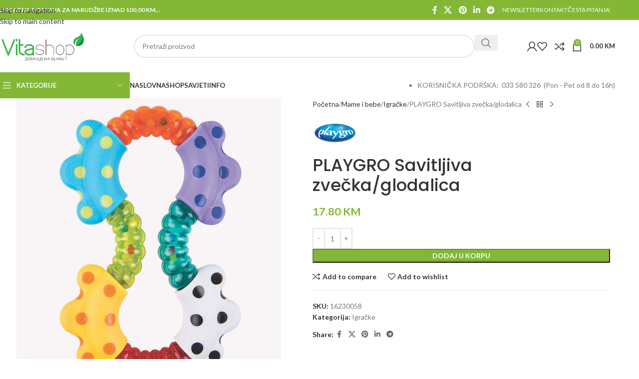

--- FILE ---
content_type: text/html; charset=UTF-8
request_url: https://vitashop.ba/proizvod/playgro-savitljiva-zvecka-glodalica/
body_size: 46772
content:
<!DOCTYPE html>
<html lang="bs-BA">
<head>
	<meta charset="UTF-8">
	<link rel="profile" href="https://gmpg.org/xfn/11">
	<link rel="pingback" href="https://vitashop.ba/xmlrpc.php">

	<meta name='robots' content='index, follow, max-image-preview:large, max-snippet:-1, max-video-preview:-1' />

	<!-- This site is optimized with the Yoast SEO plugin v26.8 - https://yoast.com/product/yoast-seo-wordpress/ -->
	<title>Igračka za bebe Savitljiva zvečka/glodalica | Vitashop</title>
	<meta name="description" content="Zvečka Click i Twist Rattle sigurno će oduševiti bebu svijetlim istaknutim bojama i raznim oblicima, jer ju može savijati, glodati i sa njom zveckati." />
	<link rel="canonical" href="https://vitashop.ba/proizvod/playgro-savitljiva-zvecka-glodalica/" />
	<meta property="og:locale" content="bs_BA" />
	<meta property="og:type" content="article" />
	<meta property="og:title" content="Igračka za bebe Savitljiva zvečka/glodalica | Vitashop" />
	<meta property="og:description" content="Zvečka Click i Twist Rattle sigurno će oduševiti bebu svijetlim istaknutim bojama i raznim oblicima, jer ju može savijati, glodati i sa njom zveckati." />
	<meta property="og:url" content="https://vitashop.ba/proizvod/playgro-savitljiva-zvecka-glodalica/" />
	<meta property="og:site_name" content="Vitashop" />
	<meta property="article:publisher" content="https://www.facebook.com/vitashop.ba" />
	<meta property="article:modified_time" content="2025-02-18T15:05:05+00:00" />
	<meta property="og:image" content="https://vitashop.ba/wp-content/uploads/2023/08/min-D-1-345.jpg" />
	<meta property="og:image:width" content="800" />
	<meta property="og:image:height" content="800" />
	<meta property="og:image:type" content="image/jpeg" />
	<meta name="twitter:card" content="summary_large_image" />
	<meta name="twitter:label1" content="Est. reading time" />
	<meta name="twitter:data1" content="1 minuta" />
	<script type="application/ld+json" class="yoast-schema-graph">{"@context":"https://schema.org","@graph":[{"@type":"WebPage","@id":"https://vitashop.ba/proizvod/playgro-savitljiva-zvecka-glodalica/","url":"https://vitashop.ba/proizvod/playgro-savitljiva-zvecka-glodalica/","name":"Igračka za bebe Savitljiva zvečka/glodalica | Vitashop","isPartOf":{"@id":"https://vitashop.ba/#website"},"primaryImageOfPage":{"@id":"https://vitashop.ba/proizvod/playgro-savitljiva-zvecka-glodalica/#primaryimage"},"image":{"@id":"https://vitashop.ba/proizvod/playgro-savitljiva-zvecka-glodalica/#primaryimage"},"thumbnailUrl":"https://vitashop.ba/wp-content/uploads/2023/08/min-D-1-345.jpg","datePublished":"2023-08-16T11:08:41+00:00","dateModified":"2025-02-18T15:05:05+00:00","description":"Zvečka Click i Twist Rattle sigurno će oduševiti bebu svijetlim istaknutim bojama i raznim oblicima, jer ju može savijati, glodati i sa njom zveckati.","breadcrumb":{"@id":"https://vitashop.ba/proizvod/playgro-savitljiva-zvecka-glodalica/#breadcrumb"},"inLanguage":"bs-BA","potentialAction":[{"@type":"ReadAction","target":["https://vitashop.ba/proizvod/playgro-savitljiva-zvecka-glodalica/"]}]},{"@type":"ImageObject","inLanguage":"bs-BA","@id":"https://vitashop.ba/proizvod/playgro-savitljiva-zvecka-glodalica/#primaryimage","url":"https://vitashop.ba/wp-content/uploads/2023/08/min-D-1-345.jpg","contentUrl":"https://vitashop.ba/wp-content/uploads/2023/08/min-D-1-345.jpg","width":800,"height":800,"caption":"Savitljiva zvečka/glodalica"},{"@type":"BreadcrumbList","@id":"https://vitashop.ba/proizvod/playgro-savitljiva-zvecka-glodalica/#breadcrumb","itemListElement":[{"@type":"ListItem","position":1,"name":"Home","item":"https://vitashop.ba/"},{"@type":"ListItem","position":2,"name":"Shop","item":"https://vitashop.ba/shop/"},{"@type":"ListItem","position":3,"name":"PLAYGRO Savitljiva zvečka/glodalica"}]},{"@type":"WebSite","@id":"https://vitashop.ba/#website","url":"https://vitashop.ba/","name":"Vitashop - Zdravlje na dlanu","description":"Zdravlje na dlanu","publisher":{"@id":"https://vitashop.ba/#organization"},"potentialAction":[{"@type":"SearchAction","target":{"@type":"EntryPoint","urlTemplate":"https://vitashop.ba/?s={search_term_string}"},"query-input":{"@type":"PropertyValueSpecification","valueRequired":true,"valueName":"search_term_string"}}],"inLanguage":"bs-BA"},{"@type":"Organization","@id":"https://vitashop.ba/#organization","name":"Vitashop","url":"https://vitashop.ba/","logo":{"@type":"ImageObject","inLanguage":"bs-BA","@id":"https://vitashop.ba/#/schema/logo/image/","url":"https://vitashop.ba/wp-content/uploads/2021/02/logoPNGVitaShop_v1.png","contentUrl":"https://vitashop.ba/wp-content/uploads/2021/02/logoPNGVitaShop_v1.png","width":511,"height":258,"caption":"Vitashop"},"image":{"@id":"https://vitashop.ba/#/schema/logo/image/"},"sameAs":["https://www.facebook.com/vitashop.ba","https://www.instagram.com/vitashop.ba/"]}]}</script>
	<!-- / Yoast SEO plugin. -->


<link rel='dns-prefetch' href='//fonts.googleapis.com' />
<link rel='dns-prefetch' href='//www.googletagmanager.com' />
<link rel="alternate" type="application/rss+xml" title="Vitashop &raquo; novosti" href="https://vitashop.ba/feed/" />
<link rel="alternate" type="application/rss+xml" title="Vitashop &raquo;  novosti o komentarima" href="https://vitashop.ba/comments/feed/" />
<link rel="alternate" title="oEmbed (JSON)" type="application/json+oembed" href="https://vitashop.ba/wp-json/oembed/1.0/embed?url=https%3A%2F%2Fvitashop.ba%2Fproizvod%2Fplaygro-savitljiva-zvecka-glodalica%2F" />
<link rel="alternate" title="oEmbed (XML)" type="text/xml+oembed" href="https://vitashop.ba/wp-json/oembed/1.0/embed?url=https%3A%2F%2Fvitashop.ba%2Fproizvod%2Fplaygro-savitljiva-zvecka-glodalica%2F&#038;format=xml" />
<style id='wp-img-auto-sizes-contain-inline-css' type='text/css'>
img:is([sizes=auto i],[sizes^="auto," i]){contain-intrinsic-size:3000px 1500px}
/*# sourceURL=wp-img-auto-sizes-contain-inline-css */
</style>
<style id='woocommerce-inline-inline-css' type='text/css'>
.woocommerce form .form-row .required { visibility: visible; }
/*# sourceURL=woocommerce-inline-inline-css */
</style>
<style id='wd-style-base-file-inline-css' type='text/css'>
:root{--wd-text-line-height: 1.6;--wd-link-decor: underline var(--wd-link-decor-style, none) var(--wd-link-decor-color, currentColor);--wd-link-decor-hover: underline var(--wd-link-decor-style-hover, none) var(--wd-link-decor-color-hover, var(--wd-link-decor-color, currentColor));--wd-brd-radius: .001px;--wd-form-height: 42px;--wd-form-color: inherit;--wd-form-placeholder-color: inherit;--wd-form-bg: transparent;--wd-form-brd-color: rgba(0,0,0,0.1);--wd-form-brd-color-focus: rgba(0,0,0,0.15);--wd-form-chevron: url([data-uri]);--wd-navigation-color: 51,51,51;--wd-main-bgcolor: #fff;--wd-scroll-w: .001px;--wd-admin-bar-h: .001px;--wd-block-spacing: 20px;--wd-header-banner-mt: .001px;--wd-sticky-nav-w: .001px;--color-white: #fff;--color-gray-100: #f7f7f7;--color-gray-200: #f1f1f1;--color-gray-300: #bbb;--color-gray-400: #a5a5a5;--color-gray-500: #767676;--color-gray-600: #666;--color-gray-700: #555;--color-gray-800: #333;--color-gray-900: #242424;--color-white-rgb: 255,255,255;--color-black-rgb: 0,0,0;--bgcolor-white: #fff;--bgcolor-gray-100: #f7f7f7;--bgcolor-gray-200: #f7f7f7;--bgcolor-gray-300: #f1f1f1;--bgcolor-black-rgb: 0,0,0;--bgcolor-white-rgb: 255,255,255;--brdcolor-gray-200: rgba(0,0,0,0.075);--brdcolor-gray-300: rgba(0,0,0,0.105);--brdcolor-gray-400: rgba(0,0,0,0.12);--brdcolor-gray-500: rgba(0,0,0,0.2);--wd-start: start;--wd-end: end;--wd-center: center;--wd-stretch: stretch}html,body,div,span,applet,object,iframe,h1,h2,h3,h4,h5,h6,p,blockquote,pre,a,abbr,acronym,address,big,cite,code,del,dfn,em,img,ins,kbd,q,s,samp,small,strike,strong,sub,sup,tt,var,b,u,i,center,dl,dt,dd,ol,ul,li,fieldset,form,label,legend,table,caption,tbody,tfoot,thead,tr,th,td,article,aside,canvas,details,embed,figure,figcaption,footer,header,hgroup,menu,nav,output,ruby,section,summary,time,mark,audio,video{margin:0;padding:0;border:0;vertical-align:baseline;font:inherit;font-size:100%}*,*:before,*:after{-webkit-box-sizing:border-box;-moz-box-sizing:border-box;box-sizing:border-box}html{line-height:1;-webkit-text-size-adjust:100%;-webkit-tap-highlight-color:transparent;font-family:sans-serif;overflow-x:hidden;overflow-y:scroll;font-size:var(--wd-text-font-size)}ol,ul{list-style:none}caption{vertical-align:middle;text-align:left}q,blockquote{quotes:none}q:before,q:after,blockquote:before,blockquote:after{content:"";content:none}a img{border:none}article,aside,details,figcaption,figure,footer,header,hgroup,main,menu,nav,section,summary{display:block}a,button,input{touch-action:manipulation}button,input,optgroup,select,textarea{margin:0;color:inherit;font:inherit}button{overflow:visible}button,html input[type="button"],input[type="reset"],input[type="submit"]{cursor:pointer;-webkit-appearance:button}button::-moz-focus-inner,input::-moz-focus-inner{padding:0;border:0;padding:0;border:0}body{margin:0;background-color:#fff;color:var(--wd-text-color);text-rendering:optimizeLegibility;font-weight:var(--wd-text-font-weight);font-style:var(--wd-text-font-style);font-size:var(--wd-text-font-size);font-family:var(--wd-text-font);-webkit-font-smoothing:antialiased;-moz-osx-font-smoothing:grayscale;line-height:var(--wd-text-line-height)}@supports (overflow: clip){body{overflow-x:clip}}:is(body){height:auto}p{margin-bottom:var(--wd-tags-mb, 20px)}a{color:var(--wd-link-color);transition:all .25s ease;text-decoration:var(--wd-link-decor);-webkit-text-decoration:var(--wd-link-decor)}a:is(:hover,:focus,:active){outline:none;text-decoration:var(--wd-link-decor-hover);-webkit-text-decoration:var(--wd-link-decor-hover)}a:hover{color:var(--wd-link-color-hover)}a:focus{outline:none}:is(h1,h2,h3,h4,h5,h6,.title) a{color:inherit;text-decoration:none}:is(h1,h2,h3,h4,h5,h6,.title) a:hover{color:var(--wd-link-color-hover)}label{display:block;margin-bottom:5px;color:var(--wd-title-color);vertical-align:middle;font-weight:400}em{font-style:italic}big{font-size:larger}abbr{border-bottom:1px dotted;color:#D62432;text-decoration:none}acronym{border-bottom:1px dotted;text-decoration:none}.required{border:none;color:#E01020;font-size:16px;line-height:1}.optional{position:relative;top:-5px;font-size:.8em;color:var(--color-gray-300)}abbr[title]{border:none}dl{margin-bottom:20px;margin-bottom:20px}strong,b{font-weight:600}mark{display:inline-block;padding:5px 8px;background-color:#f7f7f7;color:#242424;font-weight:600;line-height:1}code,kbd{padding:2px 5px}code,kbd,pre,samp{-webkit-hyphens:none;hyphens:none;font-family:monospace, serif}ins{text-decoration:none}pre{overflow:auto;margin-bottom:20px;padding:20px;background:#f7f7f7;text-align:left;white-space:pre;white-space:pre-wrap;word-wrap:break-word}dfn{font-style:italic}sub,sup{position:relative;vertical-align:baseline;font-size:75%;line-height:1}sup{top:-.25em}sub{bottom:-.25em}var{font-style:italic}small{font-size:80%}hr{margin-top:20px;margin-bottom:20px;border:none;border-bottom:1px solid currentColor;opacity:.2}iframe,embed{max-width:100%}blockquote{margin-bottom:20px;padding-left:30px;border-left:2px solid var(--wd-primary-color);text-align:left;font-size:110%;--wd-tags-mb: 10px}blockquote cite{display:block;margin-top:10px;color:var(--wd-primary-color);font-weight:600;font-size:90%}blockquote cite a{color:inherit}cite{font-style:italic}address{margin-bottom:20px;font-style:italic;font-size:1.1em;line-height:1.8}fieldset{margin-bottom:20px;padding:20px 40px;border:2px solid var(--brdcolor-gray-300);border-radius:var(--wd-brd-radius)}fieldset legend{margin-bottom:0;padding-right:15px;padding-left:15px;width:auto}legend{text-transform:uppercase;font-size:22px}video{display:block}audio,canvas,progress{display:inline-block;vertical-align:baseline}audio:not([controls]){display:none;height:0}img{max-width:100%;height:auto;border:0;vertical-align:middle}.svg-icon{display:inline-block}.svg-icon svg{width:inherit !important;height:inherit !important}svg:not(:root){overflow:hidden}h1{font-size:28px}h2{font-size:24px}h3{font-size:22px}h4{font-size:18px}h5{font-size:16px}h6{font-size:12px}.wd-entities-title a{color:inherit}.wd-el-title{display:flex !important;align-items:center;gap:10px;font-size:22px}.wd-el-title .img-wrapper{display:flex;flex:0 0 auto}.wd-el-title .img-wrapper img{min-width:18px}.wd-label{color:var(--color-gray-800);font-weight:600}legend,h1,h2,h3,h4,h5,h6,.title{display:block;margin-bottom:var(--wd-tags-mb, 20px);color:var(--wd-title-color);text-transform:var(--wd-title-transform);font-weight:var(--wd-title-font-weight);font-style:var(--wd-title-font-style);font-family:var(--wd-title-font);line-height:1.4}.wd-entities-title{--wd-link-decor: none;--wd-link-decor-hover: none;display:block;color:var(--wd-entities-title-color);word-wrap:break-word;font-weight:var(--wd-entities-title-font-weight);font-style:var(--wd-entities-title-font-style);font-family:var(--wd-entities-title-font);text-transform:var(--wd-entities-title-transform);line-height:1.4}a.wd-entities-title:hover,.wd-entities-title a:hover{color:var(--wd-entities-title-color-hover)}:is(ul,ol){margin-bottom:var(--list-mb);padding-left:var(--li-pl);--list-mb: 20px;--li-mb: 10px;--li-pl: 17px}:is(ul,ol) li{margin-bottom:var(--li-mb)}:is(ul,ol) li:last-child{margin-bottom:0}li>:is(ul,ol){margin-top:var(--li-mb);margin-bottom:0}ul{list-style:disc}ol{list-style:decimal}dl dt{color:var(--color-gray-800);font-weight:600}dl dd{margin-bottom:20px}.unordered-list{list-style:none;--li-pl: 0}.unordered-list ul,.unordered-list ol{margin-left:20px;list-style:none;--li-pl: 0}.unordered-list li:before{margin-right:10px;font-size:8px;content:"\f113";font-family:"woodmart-font"}.wd-sub-menu ul,.textwidget .menu{--li-pl: 0;list-style:none}.wd-sub-menu ul{--list-mb: 0;--li-mb: 0}.wd-align{text-align:var(--wd-align)}.text-center{--content-align: center;--wd-align: center;--text-align: center;text-align:var(--text-align)}.text-right{--text-align: right;text-align:var(--text-align);--content-align: flex-end;--wd-align: flex-end}.text-left{--text-align: left;text-align:var(--text-align);--content-align: flex-start;--wd-align: flex-start}[class*="color-scheme-light"]{--color-white: #000;--color-gray-100: rgba(255,255,255,0.1);--color-gray-200: rgba(255,255,255,0.2);--color-gray-300: rgba(255,255,255,0.5);--color-gray-400: rgba(255,255,255,0.6);--color-gray-500: rgba(255,255,255,0.7);--color-gray-600: rgba(255,255,255,0.8);--color-gray-700: rgba(255,255,255,0.9);--color-gray-800: #fff;--color-gray-900: #fff;--color-white-rgb: 0,0,0;--color-black-rgb: 255,255,255;--bgcolor-black-rgb: 255,255,255;--bgcolor-white-rgb: 0,0,0;--bgcolor-white: #0f0f0f;--bgcolor-gray-100: #0a0a0a;--bgcolor-gray-200: #121212;--bgcolor-gray-300: #141414;--brdcolor-gray-200: rgba(255,255,255,0.1);--brdcolor-gray-300: rgba(255,255,255,0.15);--brdcolor-gray-400: rgba(255,255,255,0.25);--brdcolor-gray-500: rgba(255,255,255,0.3);--wd-text-color: rgba(255,255,255,0.8);--wd-title-color: #fff;--wd-widget-title-color: var(--wd-title-color);--wd-entities-title-color: #fff;--wd-entities-title-color-hover: rgba(255,255,255,0.8);--wd-link-color: rgba(255,255,255,0.9);--wd-link-color-hover: #fff;--wd-form-brd-color: rgba(255,255,255,0.2);--wd-form-brd-color-focus: rgba(255,255,255,0.3);--wd-form-placeholder-color: rgba(255,255,255,0.6);--wd-form-chevron: url([data-uri]);--wd-main-bgcolor: #1a1a1a;--wd-navigation-color: 255,255,255;color:var(--wd-text-color)}.color-scheme-dark{--color-white: #fff;--color-gray-100: #f7f7f7;--color-gray-200: #f1f1f1;--color-gray-300: #bbb;--color-gray-400: #a5a5a5;--color-gray-500: #767676;--color-gray-600: #666;--color-gray-700: #555;--color-gray-800: #333;--color-gray-900: #242424;--color-white-rgb: 255,255,255;--color-black-rgb: 0,0,0;--bgcolor-white: #fff;--bgcolor-gray-100: #f7f7f7;--bgcolor-gray-200: #f7f7f7;--bgcolor-gray-300: #f1f1f1;--bgcolor-black-rgb: 0,0,0;--bgcolor-white-rgb: 255,255,255;--brdcolor-gray-200: rgba(0,0,0,0.075);--brdcolor-gray-300: rgba(0,0,0,0.105);--brdcolor-gray-400: rgba(0,0,0,0.12);--brdcolor-gray-500: rgba(0,0,0,0.2);--wd-text-color: #767676;--wd-title-color: #242424;--wd-entities-title-color: #333;--wd-entities-title-color-hover: rgba(51,51,51,0.65);--wd-link-color: #333;--wd-link-color-hover: #242424;--wd-form-brd-color: rgba(0,0,0,0.1);--wd-form-brd-color-focus: rgba(0,0,0,0.15);--wd-form-placeholder-color: #767676;--wd-navigation-color: 51,51,51;color:var(--wd-text-color)}.wd-fill{position:absolute;inset:0}.wd-hide{display:none !important}.wd-set-mb{--wd-mb: 15px}.wd-set-mb>*{margin-bottom:var(--wd-mb)}.reset-last-child>*:last-child{margin-bottom:0}.clear{clear:both;width:100%}@keyframes wd-rotate{100%{transform:rotate(360deg)}}@keyframes wd-fadeIn{from{opacity:0}to{opacity:1}}@keyframes wd-fadeInBottomShort{from{transform:translate3d(0, 20px, 0)}to{transform:none}}table{margin-bottom:35px;width:100%;border-spacing:0;border-collapse:collapse;line-height:1.4}table th{padding:15px 10px;border-bottom:2px solid var(--brdcolor-gray-200);color:var(--wd-title-color);text-transform:uppercase;font-size:16px;font-weight:var(--wd-title-font-weight);font-style:var(--wd-title-font-style);font-family:var(--wd-title-font);vertical-align:middle;text-align:start}table td{padding:15px 12px;border-bottom:1px solid var(--brdcolor-gray-300);vertical-align:middle;text-align:start}table :is(tbody,tfoot) th{border-bottom:1px solid var(--brdcolor-gray-300);text-transform:none;font-size:inherit}.responsive-table{overflow-x:auto;margin-bottom:35px}.responsive-table table{margin-bottom:0}.responsive-table .responsive-table{overflow-x:visible;margin-bottom:0}input[type='email'],input[type='search'],input[type='number'],input[type='url'],input[type='tel'],input[type='text'],input[type='password'],:root textarea,:root select{-webkit-appearance:none;-moz-appearance:none;appearance:none}input[type='email'],input[type='date'],input[type='search'],input[type='number'],input[type='text'],input[type='tel'],input[type='url'],input[type='password'],:root textarea,:root select{padding:0 15px;max-width:100%;width:100%;height:var(--wd-form-height);border:var(--wd-form-brd-width) solid var(--wd-form-brd-color);border-radius:var(--wd-form-brd-radius);background-color:var(--wd-form-bg);box-shadow:none;color:var(--wd-form-color);vertical-align:middle;font-size:14px;transition:border-color .5s ease}input[type='email']:focus,input[type='date']:focus,input[type='search']:focus,input[type='number']:focus,input[type='text']:focus,input[type='tel']:focus,input[type='url']:focus,input[type='password']:focus,:root textarea:focus,:root select:focus{outline:none;border-color:var(--wd-form-brd-color-focus);transition:border-color .4s ease}::-webkit-input-placeholder{color:var(--wd-form-placeholder-color)}::-moz-placeholder{color:var(--wd-form-placeholder-color)}:-moz-placeholder{color:var(--wd-form-placeholder-color)}input[type="radio"],input[type="checkbox"]{box-sizing:border-box;margin-top:0;padding:0;vertical-align:middle;margin-inline-end:5px;cursor:pointer}input[type="search"]{box-sizing:content-box;-webkit-appearance:textfield}input[type="search"]::-webkit-search-cancel-button,input[type="search"]::-webkit-search-decoration{-webkit-appearance:none}input[type="number"]{padding:0;text-align:center}input[type="number"]::-webkit-inner-spin-button,input[type="number"]::-webkit-outer-spin-button{height:auto}input[type="date"]{-webkit-appearance:none}input[type="date"]::-webkit-inner-spin-button{display:none}input[type="date"]::-webkit-calendar-picker-indicator{opacity:0}input[type="date"]::-webkit-clear-button{position:relative;right:5px;width:30px;opacity:.4;filter:grayscale(100%)}input[type="date"]::-webkit-date-and-time-value{text-align:start}[class*="color-scheme-light"] input[type="date"]::-webkit-clear-button{opacity:.6;filter:grayscale(100%) invert(100%) saturate(800%)}@supports not (-moz-appearance: none){input[type="date"]{background:no-repeat url("../../inc/admin/assets/images/calend-d.svg") right 15px top 50%;background-size:auto 14px}[class*="color-scheme-light"] input[type='date']{background-image:url("../../inc/admin/assets/images/calend-l.svg")}}:root textarea{overflow:auto;padding:10px 15px;min-height:190px;resize:vertical}:root select{padding-right:30px;background-image:var(--wd-form-chevron);background-position:right 10px top 50%;background-size:auto 18px;background-repeat:no-repeat}:root select option{background-color:var(--bgcolor-white)}input:-webkit-autofill{border-color:var(--wd-form-brd-color);-webkit-box-shadow:0 0 0 1000px var(--wd-form-bg) inset;-webkit-text-fill-color:var(--wd-form-color)}input:focus:-webkit-autofill{border-color:var(--wd-form-brd-color-focus)}:is(.btn,.button,button,[type=submit],[type=button]){position:relative;display:inline-flex;align-items:center;justify-content:center;gap:5px;outline:none;border-radius:var(--btn-brd-radius, 0px);vertical-align:middle;text-align:center;text-decoration:none !important;text-shadow:none;line-height:1.2;cursor:pointer;transition:all .25s ease;color:var(--btn-color, #3E3E3E);border:var(--btn-brd-width, 0px) var(--btn-brd-style, solid) var(--btn-brd-color, #E9E9E9);background-color:var(--btn-bgcolor, #F3F3F3);box-shadow:var(--btn-box-shadow, unset);text-transform:var(--btn-transform, uppercase);font-weight:var(--btn-font-weight, 600);font-family:var(--btn-font-family, inherit);font-style:var(--btn-font-style, unset);padding:var(--btn-padding, 5px 20px);min-height:var(--btn-height, 42px);font-size:var(--btn-font-size, 13px)}:is(.btn,.button,button,[type=submit],[type=button]):hover{color:var(--btn-color-hover, var(--btn-color, #3E3E3E));border-color:var(--btn-brd-color-hover, var(--btn-brd-color, #e0e0e0));background-color:var(--btn-bgcolor-hover, var(--btn-bgcolor, #e0e0e0));box-shadow:var(--btn-box-shadow-hover, var(--btn-box-shadow, unset))}button[disabled],input[disabled]{opacity:0.6 !important;cursor:default !important}:is(a,button,input[type="submit"],input[type="checkbox"],input[type="button"],input[type="file"],[tabindex="0"]):focus-visible{outline:var(--wd-otl-width, 2px) var(--wd-otl-style, dotted) var(--wd-otl-color, var(--wd-otl-color-scheme, #000)) !important;outline-offset:var(--wd-otl-offset, calc(var(--wd-otl-width) * -1 / 2));transition:none !important}input[tabindex="0"]:focus-visible{--wd-otl-width: 0 !important}.color-scheme-dark,.whb-color-dark{--wd-otl-color-scheme: #000}[class*="color-scheme-light"],.whb-color-light{--wd-otl-color-scheme: #fff}.wd-skip-links{position:fixed;display:flex;flex-direction:column;gap:5px;top:10px;inset-inline-start:-1000em;z-index:999999}.wd-skip-links:focus-within{inset-inline-start:10px}[class*="wd-grid"]{--wd-col: var(--wd-col-lg);--wd-gap: var(--wd-gap-lg);--wd-col-lg: 1;--wd-gap-lg: 20px}.wd-grid-g{display:grid;grid-template-columns:repeat(var(--wd-col), minmax(0, 1fr));gap:var(--wd-gap)}.wd-grid-g>.wd-wider{grid-column:auto/span 2;grid-row:auto/span 2}.wd-grid-col{grid-column:auto/span var(--wd-col)}[class*="wd-grid-f"]{display:flex;flex-wrap:wrap;gap:var(--wd-gap)}.wd-grid-f-col{gap:0;margin:0 calc(var(--wd-gap) / -2) calc(var(--wd-gap) * -1)}.wd-grid-f-col>.wd-col{width:100%;min-height:1px;flex:0 0 calc(100% / var(--wd-col) * var(--wd-col-wider, 1));max-width:calc(100% / var(--wd-col) * var(--wd-col-wider, 1));padding-inline:calc(var(--wd-gap) / 2);margin-bottom:var(--wd-gap)}.wd-grid-f-col>.wd-wider{--wd-col-wider: 2}.wd-grid-f-stretch>.wd-col{flex:1 1 var(--wd-f-basis, 200px);width:var(--wd-f-basis, 200px)}.wd-grid-f-stretch>.wd-col-auto{flex:0 0 auto;width:auto}.wd-grid-f-inline>.wd-col{flex:0 0 var(--wd-f-basis, auto)}.wd-loader:after{content:"";display:inline-block;width:30px;height:30px;border:1px solid rgba(0,0,0,0);border-left-color:var(--color-gray-900);border-radius:50%;vertical-align:middle;animation:wd-rotate 450ms infinite linear var(--wd-anim-state, paused)}.wd-scroll-content{overflow:hidden;overflow-y:auto;-webkit-overflow-scrolling:touch;max-height:var(--wd-scroll-h, 50vh)}@-moz-document url-prefix(){.wd-scroll-content{scrollbar-width:thin}}.wd-dropdown{--wd-align: var(--wd-start);position:absolute;top:100%;left:0;z-index:380;margin-top:15px;margin-right:0;margin-left:calc(var(--nav-gap, .001px) / 2 * -1);background-color:var(--bgcolor-white);background-position:bottom right;background-clip:border-box;background-repeat:no-repeat;box-shadow:0 0 3px rgba(0,0,0,0.15);text-align:var(--wd-align);border-radius:var(--wd-brd-radius);visibility:hidden;opacity:0;transition:opacity 0.4s cubic-bezier(0.19, 1, 0.22, 1),visibility 0.4s cubic-bezier(0.19, 1, 0.22, 1),transform 0.4s cubic-bezier(0.19, 1, 0.22, 1);transform:translateY(15px) translateZ(0);pointer-events:none}.wd-dropdown:after{content:"";position:absolute;inset-inline:0;bottom:100%;height:15px}.whb-col-right .wd-dropdown-menu.wd-design-default{right:0;left:auto;margin-left:0;margin-right:calc(var(--nav-gap, .001px) / 2 * -1)}.wd-event-hover:hover>.wd-dropdown,.wd-event-click.wd-opened>.wd-dropdown,.wd-dropdown.wd-opened{visibility:visible;opacity:1;transform:none !important;pointer-events:visible;pointer-events:unset}.wd-dropdown-menu{min-height:min(var(--wd-dropdown-height, unset), var(--wd-content-h, var(--wd-dropdown-height, unset)));width:var(--wd-dropdown-width);background-image:var(--wd-dropdown-bg-img)}.wd-dropdown-menu .wd-dropdown-inner{overflow:inherit;height:min(var(--wd-dropdown-height, unset), var(--wd-content-h))}.wd-dropdown-menu.wd-scroll>.wd-scroll-content{max-height:none;border-radius:inherit}.dropdowns-loading .dropdown-load-ajax.menu-mega-dropdown:not(.dropdown-with-height)>.wd-dropdown-menu{min-height:400px}.dropdowns-loaded .dropdown-load-ajax>.wd-dropdown-menu>.container{animation:wd-fadeIn .3s ease}.dropdown-html-placeholder{display:flex;align-items:center;justify-content:center;background-color:rgba(var(--bgcolor-white-rgb), 0.6);border-radius:var(--wd-brd-radius)}.dropdown-html-placeholder:after{content:"";display:inline-block;width:32px;height:32px;border:1px solid rgba(0,0,0,0);border-left-color:var(--color-gray-900);border-radius:50%;vertical-align:middle;animation:wd-rotate 450ms infinite linear var(--wd-anim-state, paused)}.dropdowns-loading .dropdown-html-placeholder:after{--wd-anim-state: running}.wd-dropdown-menu.wd-design-default{padding:var(--wd-dropdown-padding, 12px 20px);--wd-dropdown-width: 220px}.wd-dropdown-menu.wd-design-default>.container{padding:0;width:auto}.wd-dropdown-menu.wd-design-default .wd-dropdown{top:0;left:100%;padding:var(--wd-dropdown-padding, 12px 20px);width:var(--wd-dropdown-width);margin:0 0 0 var(--wd-dropdown-padding, 20px)}.wd-dropdown-menu.wd-design-default .wd-dropdown:after{top:0;right:100%;bottom:0;left:auto;width:var(--wd-dropdown-padding, 20px);height:auto}.wd-dropdown-menu.wd-design-default .menu-item-has-children>a:after{margin-left:auto;color:rgba(82,82,82,0.45);font-weight:600;font-size:55%;line-height:1;font-family:"woodmart-font";content:"\f113"}.wd-dropdown-menu.wd-design-default.color-scheme-light .menu-item-has-children>a:after{color:rgba(255,255,255,0.6)}.wd-dropdown-menu:is(.wd-design-sized,.wd-design-full-width,.wd-design-full-height)>.container>.wd-grid-f-inline{--wd-f-basis: 200px}.wd-dropdown-menu.wd-design-full-width{--wd-dropdown-width: 100vw}:is(.wd-nav-sticky,.wd-header-nav) .wd-dropdown-menu.wd-design-full-width{border-radius:0}.wd-dropdown-menu.wd-design-sized:not(.wd-scroll),.wd-dropdown-menu.wd-design-sized.wd-scroll .wd-dropdown-inner{padding:var(--wd-dropdown-padding, 30px)}.wd-dropdown-menu.wd-design-full-width:not(.wd-scroll),.wd-dropdown-menu.wd-design-full-width.wd-scroll .wd-dropdown-inner{padding-block:var(--wd-dropdown-padding, 30px);padding-left:calc(var(--wd-scroll-w) + var(--wd-sticky-nav-w))}.wd-dropdown-menu.wd-design-sized:not(.wd-scroll)>.container,.wd-dropdown-menu.wd-design-sized.wd-scroll .wd-dropdown-inner>.container{padding:0;max-width:none}.wd-side-hidden{--wd-side-hidden-w: 340px;position:fixed;inset-block:var(--wd-admin-bar-h) 0;z-index:500;overflow:hidden;overflow-y:auto;-webkit-overflow-scrolling:touch;width:min(var(--wd-side-hidden-w), 100vw);background-color:var(--bgcolor-white);transition:transform 0.5s cubic-bezier(0.19, 1, 0.22, 1);outline:none !important}.wd-side-hidden.wd-left{right:auto;left:0;transform:translate3d(-100%, 0, 0)}.wd-side-hidden.wd-right{right:0;left:auto;transform:translate3d(100%, 0, 0)}.wd-side-hidden.wd-opened{transform:none}.wd-sub-menu{--sub-menu-color: #838383;--sub-menu-color-hover: var(--wd-primary-color);--li-pl: 0;--list-mb: 0;--li-mb: 0;list-style:none}.wd-sub-menu li{position:relative}.wd-sub-menu li>a{position:relative;display:flex;align-items:center;padding-top:8px;padding-bottom:8px;color:var(--sub-menu-color);font-size:14px;line-height:1.3;text-decoration:none}.wd-sub-menu li>a .wd-nav-icon{margin-inline-end:7px;font-size:115%}.wd-sub-menu li>a .menu-label{position:relative;margin-top:-20px;align-self:flex-start}.wd-sub-menu li>a:hover{color:var(--sub-menu-color-hover)}[class*="color-scheme-light"] .wd-sub-menu{--sub-menu-color: rgba(255,255,255,0.6);--sub-menu-color-hover: #fff}.widget .wd-sub-menu{--li-mb: 0}.widget .wd-sub-menu ul{--li-mb: 0}.wd-sub-accented.wp-block-wd-menu-list>li{margin-block:-8px}.wd-sub-accented>li>a{--sub-menu-color: #333;--sub-menu-color-hover: var(--wd-primary-color);text-transform:uppercase;font-weight:600}.wd-sub-accented.color-scheme-light>li>a,[class*="color-scheme-light"] .wd-sub-accented>li>a{--sub-menu-color: #fff;--sub-menu-color-hover: rgba(255,255,255,0.6)}.wd-color-light .searchform{--wd-form-brd-color: rgba(255,255,255,0.2);--wd-form-brd-color-focus: rgba(255,255,255,0.3);--wd-form-color: rgba(255,255,255,0.8)}.wd-color-dark .searchform{--wd-form-brd-color: rgba(0,0,0,0.1);--wd-form-brd-color-focus: rgba(0,0,0,0.15);--wd-form-color: #767676;--wd-form-placeholder-color: var(--wd-form-color)}.create-nav-msg a{font-weight:600}picture.wd-nav-img img{width:inherit;height:inherit;max-height:inherit;object-fit:contain;object-position:50% 50%}.wd-nav{--list-mb: 0;--li-mb: 0;--li-pl: 0;--nav-gap: 20px;--nav-gap-v: 5px;--nav-pd: 5px 0;--nav-color: rgba(var(--wd-navigation-color), 1);--nav-color-hover: rgba(var(--wd-navigation-color), .7);--nav-color-active: var(--nav-color-hover);--nav-bg: none;--nav-bg-hover: var(--nav-bg);--nav-bg-active: var(--nav-bg-hover);--nav-shadow: none;--nav-shadow-hover: var(--nav-shadow);--nav-shadow-active: var(--nav-shadow-hover);--nav-border: none;--nav-border-hover: var(--nav-border);--nav-border-active: var(--nav-border-hover);--nav-radius: var(--wd-brd-radius);--nav-chevron-color: rgba(var(--wd-navigation-color), .5);display:inline-flex;flex-wrap:wrap;justify-content:var(--text-align, var(--wd-align));text-align:start;gap:var(--nav-gap-v) var(--nav-gap);list-style:none}.wd-nav>li{position:relative}.wd-nav>li>a{position:relative;display:flex;align-items:center;min-height:42px;padding:var(--nav-pd);text-transform:uppercase;font-weight:600;font-size:13px;line-height:1.4;text-decoration:none;color:var(--nav-color);background-color:var(--nav-bg);box-shadow:var(--nav-shadow);border:var(--nav-border);border-radius:var(--nav-radius)}.wd-nav>li>a .wd-nav-icon{margin-inline-end:7px;font-size:var(--nav-icon-size, 1.15em)}.wd-nav>li>a .menu-label{inset-inline-start:calc(100% - 30px);margin-inline-start:0}.wd-nav>li:is(.wd-has-children,.menu-item-has-children)>a:after{order:3;margin-inline-start:4px;font-weight:normal;font-style:normal;font-size:clamp(6px, 50%, 18px);color:var(--nav-chevron-color);content:"\f129";font-family:"woodmart-font"}.wd-nav:where(:not(.wd-dis-hover))>li:where(.wd-opened,:hover)>a{color:var(--nav-color-hover);background-color:var(--nav-bg-hover);box-shadow:var(--nav-shadow-hover);border:var(--nav-border-hover)}.wd-nav:where(:not(.wd-dis-act))>li:where(.current-menu-item,.wd-active,.active)>a{color:var(--nav-color-active);background-color:var(--nav-bg-active);box-shadow:var(--nav-shadow-active);border:var(--nav-border-active)}.wd-nav:where(.wd-add-pd){--nav-pd: 5px 12px}.widget .wd-nav{--li-mb: 0}.wd-nav.wd-gap-m{--nav-gap: 30px}.wd-nav.wd-gap-l{--nav-gap: 40px}.wd-nav-opener{position:relative;z-index:1;display:inline-flex;flex:0 0 auto;align-items:center;justify-content:center;width:50px;color:var(--color-gray-900);cursor:pointer;transition:all .25s ease;backface-visibility:hidden;-webkit-backface-visibility:hidden}.wd-nav-opener:after{font-weight:400;font-size:12px;transition:transform .25s ease;content:"\f113";font-family:"woodmart-font"}.wd-nav-opener:hover{color:var(--color-gray-900)}.wd-nav-opener.wd-active{color:var(--color-gray-700)}.wd-nav-opener.wd-active:after{transform:rotate(90deg)}.wd-sub-menu li>a img,.wd-nav-img{flex:0 0 auto;display:inline-block;width:var(--nav-img-width, auto) !important;height:var(--nav-img-height, auto) !important;max-height:var(--nav-img-height, 18px);margin-inline-end:7px;object-fit:contain;object-position:50% 50%;line-height:0}.wd-nav.wd-icon-right>li>a :is(.wd-nav-img,.wd-nav-icon){order:1;margin:0;margin-inline-start:7px}.wd-nav.wd-style-default{--nav-color-hover: var(--wd-primary-color)}.wd-nav:is(.wd-style-bordered,.wd-style-separated)>li{display:flex;flex-direction:row}.wd-nav:is(.wd-style-bordered,.wd-style-separated)>li:not(:last-child):after{content:"";position:relative;inset-inline-end:calc((var(--nav-gap) / 2) * -1);border-right:1px solid rgba(0,0,0,0.105)}:is(.color-scheme-light,.whb-color-light) .wd-nav:is(.wd-style-bordered,.wd-style-separated)>li:not(:last-child):after{border-color:rgba(255,255,255,0.25)}.wd-nav.wd-style-separated>li{align-items:center}.wd-nav.wd-style-separated>li:not(:last-child):after{height:18px}.wd-nav.wd-style-bordered>li{align-items:stretch}.wd-nav[class*="wd-style-underline"] .nav-link-text{position:relative;display:inline-block;padding-block:1px;line-height:1.2}.wd-nav[class*="wd-style-underline"] .nav-link-text:after{content:'';position:absolute;top:100%;left:0;width:0;height:2px;background-color:var(--wd-primary-color);transition:width 0.4s cubic-bezier(0.19, 1, 0.22, 1)}.wd-nav[class*="wd-style-underline"]>li:is(:hover,.current-menu-item,.wd-active,.active)>a .nav-link-text:after{width:100%}.tooltip{--wd-tooltip-bg: rgba(0,0,0,0.9);--wd-tooltip-color: #fff;position:absolute;z-index:1110;opacity:0;pointer-events:none}.tooltip .tooltip-inner{padding:7px 15px;width:max-content;max-width:200px;text-transform:none;font-weight:400;font-size:12px;line-height:var(--wd-text-line-height);background-color:var(--wd-tooltip-bg);color:var(--wd-tooltip-color);text-align:center;word-break:break-word;border-radius:calc(var(--wd-brd-radius) / 1.5)}.tooltip .tooltip-arrow{position:absolute;width:10px;height:10px;background-color:var(--wd-tooltip-bg)}.tooltip.top{margin-top:-8px}.tooltip.top .tooltip-arrow{top:calc(100% - 1px);left:50%;clip-path:polygon(0 0, 50% 50%, 100% 0);transform:translateX(-50%)}.tooltip.left{margin-left:-8px}.tooltip.left .tooltip-arrow{top:50%;left:calc(100% - 1px);clip-path:polygon(0 0, 50% 50%, 0 100%);transform:translateY(-50%)}.tooltip.right{margin-left:8px}.tooltip.right .tooltip-arrow{top:50%;right:calc(100% - 1px);clip-path:polygon(100% 0, 50% 50%, 100% 100%);transform:translateY(-50%)}.wd-tltp{position:relative}.wd-tltp .tooltip{margin:0}.wd-tltp .tooltip.top{bottom:100%;left:50%;transform:translateX(-50%);margin-bottom:8px}.wd-tltp .tooltip.top .tooltip-inner:after{content:"";position:absolute;width:100%;height:8px;inset:auto 0 -8px 0}.wd-tltp .tooltip:is(.left,.right) .tooltip-inner:after{content:"";position:absolute;inset-block:0;width:10px}.wd-tltp .tooltip.left{top:50%;right:calc(100% + 8px);transform:translateY(-50%)}.wd-tltp .tooltip.left .tooltip-inner:after{left:100%}.wd-tltp .tooltip.right{top:50%;left:calc(100% + 8px);transform:translateY(-50%)}.wd-tltp .tooltip.right .tooltip-inner:after{right:100%}.wd-tltp .tooltip-inner>*{margin-top:0;margin-bottom:10px}.wd-tltp .tooltip-inner>*:last-child{margin-bottom:0}.wd-tltp .tooltip-inner a:not(.wd-social-icon){text-decoration:underline}.tooltip.in,.wd-tltp:is(:hover,:focus,:focus-within) .tooltip{pointer-events:unset;opacity:1;animation:wd-fadeIn .3s ease}.wd-notice,div.wpcf7-response-output,.mc4wp-alert,:is(.woocommerce-error,.woocommerce-message,.woocommerce-info){--wd-link-decor: underline;--wd-link-decor-hover: underline;--wd-link-color: currentColor;--wd-link-color-hover: color-mix(in srgb, currentColor 80%, transparent);position:relative;margin-bottom:20px;padding-block:18px;padding-inline:65px 30px !important;text-align:start;border:none;border-radius:var(--wd-brd-radius);outline:none !important}.wd-notice:before,div.wpcf7-response-output:before,.mc4wp-alert:before,:is(.woocommerce-error,.woocommerce-message,.woocommerce-info):before{position:absolute;top:calc(50% - 9px);left:24px;font-size:18px;line-height:18px;font-family:"woodmart-font"}.wd-notice p:last-child,div.wpcf7-response-output p:last-child,.mc4wp-alert p:last-child,:is(.woocommerce-error,.woocommerce-message,.woocommerce-info) p:last-child{margin-bottom:0}.wd-notice .amount,div.wpcf7-response-output .amount,.mc4wp-alert .amount,:is(.woocommerce-error,.woocommerce-message,.woocommerce-info) .amount{color:#fff}.wd-notice :is(.button,.wc-backward),div.wpcf7-response-output :is(.button,.wc-backward),.mc4wp-alert :is(.button,.wc-backward),:is(.woocommerce-error,.woocommerce-message,.woocommerce-info) :is(.button,.wc-backward){text-decoration:none;--btn-color: currentColor;--btn-color-hover: currentColor;--btn-bgcolor: transparent;--btn-bgcolor-hover: transparent;--btn-brd-width: 2px;--btn-box-shadow-hover: none;--btn-height: none;--btn-padding: 0;--btn-brd-color: color-mix(in srgb, currentColor 50%, transparent);border-top:0;border-inline:0;margin-inline:4px}.wd-notice.wd-success,.wpcf7 form.sent .wpcf7-response-output,.mc4wp-success,.woocommerce-message{background-color:var(--notices-success-bg);color:var(--notices-success-color)}.wd-notice.wd-success:before,.wpcf7 form.sent .wpcf7-response-output:before,.mc4wp-success:before,.woocommerce-message:before{content:"\f107"}.wd-notice.wd-warning,.wpcf7 form:not(.sent) .wpcf7-response-output,.mc4wp-error,.mc4wp-notice,:is(.woocommerce-error,.woocommerce-info){background-color:var(--notices-warning-bg);color:var(--notices-warning-color)}.wd-notice.wd-warning:before,.wpcf7 form:not(.sent) .wpcf7-response-output:before,.mc4wp-error:before,.mc4wp-notice:before,:is(.woocommerce-error,.woocommerce-info):before{content:"\f100"}.wd-notice.wd-info{background-color:#4D93D1;color:#fff}.wd-notice.wd-info:before{content:"\f100"}@keyframes wd-fadeInUpBig{from{transform:translate3d(0, 100%, 0)}to{transform:none}}@keyframes wd-fadeOutDownBig{from{transform:none}to{transform:translate3d(0, 100%, 0)}}.wd-close-side{position:fixed;background-color:rgba(0,0,0,0.7);opacity:0;pointer-events:none;transition:opacity 0.5s cubic-bezier(0.19, 1, 0.22, 1),z-index 0s cubic-bezier(0.19, 1, 0.22, 1) 0.5s,top 0s cubic-bezier(0.19, 1, 0.22, 1) 0.5s;z-index:400}.wd-close-side[class*="wd-location-header"]{z-index:389;top:var(--wd-admin-bar-h)}.header-banner-display .wd-close-side[class*="wd-location-header"]{top:calc(var(--wd-admin-bar-h) + var(--wd-header-banner-h, .001px))}.wd-close-side.wd-location-sticky-nav{z-index:392}.wd-close-side.wd-close-side-opened{opacity:1;pointer-events:unset;transition-delay:0s;pointer-events:unset}.wd-loop-footer{text-align:center;margin-top:30px}nav[class*="-pagination"] ul{--list-mb: 0;--li-mb: 0;--li-pl: 0;list-style:none;display:inline-flex;flex-wrap:wrap;justify-content:center;align-items:center;gap:3px}nav[class*="-pagination"] li .page-numbers{display:inline-flex;align-items:center;justify-content:center;padding-inline:5px;min-width:34px;height:34px;color:var(--color-gray-900);font-weight:600;font-size:14px;border-radius:calc(var(--wd-brd-radius) / 1.5);transition:all .2s ease;text-decoration:none}nav[class*="-pagination"] li .current{color:#fff;background-color:var(--wd-primary-color)}nav[class*="-pagination"] li :is(.next,.prev){font-size:0}nav[class*="-pagination"] li :is(.next,.prev):before{font-size:12px;content:"\f113";font-family:"woodmart-font"}nav[class*="-pagination"] li .prev:before{content:"\f114";font-family:"woodmart-font"}nav[class*="-pagination"] a:hover{background-color:var(--bgcolor-gray-300)}[class*="screen-reader"]{position:absolute !important;clip:rect(1px, 1px, 1px, 1px);transform:scale(0)}.wd-breadcrumbs>:is(span,a):last-child{font-weight:600;color:var(--wd-bcrumb-color-active)}.wd-breadcrumbs .wd-delimiter{margin-inline:8px;color:var(--wd-bcrumb-delim-color)}.wd-breadcrumbs .wd-delimiter:after{content:"/"}.wd-breadcrumbs .wd-delimiter:last-child{display:none}:is(.wd-breadcrumbs,.yoast-breadcrumb){--wd-link-color: var(--color-gray-500);--wd-link-color-hover: var(--color-gray-700);--wd-bcrumb-color-active: var(--color-gray-900);--wd-link-decor: none;--wd-link-decor-hover: none}.yoast-breadcrumb .breadcrumb_last{color:var(--wd-bcrumb-color-active)}.wd-action-btn{--wd-link-decor: none;--wd-link-decor-hover: none;display:inline-flex;vertical-align:middle}.wd-action-btn>a{display:inline-flex;align-items:center;justify-content:center;color:var(--wd-action-color, var(--color-gray-800));cursor:pointer}.wd-action-btn>a:hover{color:var(--wd-action-color-hover, var(--color-gray-500))}.wd-action-btn>a:before{font-size:var(--wd-action-icon-size, 1.1em);transition:opacity .15s ease;font-family:"woodmart-font"}.wd-action-btn>a:after{position:absolute;top:calc(50% - .5em);left:0;opacity:0;transition:opacity .2s ease;font-size:var(--wd-action-icon-size, 1.1em);content:"";display:inline-block;width:1em;height:1em;border:1px solid rgba(0,0,0,0);border-left-color:var(--color-gray-900);border-radius:50%;vertical-align:middle;animation:wd-rotate 450ms infinite linear var(--wd-anim-state, paused)}.wd-action-btn>a.loading{pointer-events:none}.wd-action-btn>a.loading:before{opacity:0}.wd-action-btn>a.loading:after{opacity:1;--wd-anim-state: running}.wd-action-btn.wd-style-icon{--wd-action-icon-size: 20px}.wd-action-btn.wd-style-icon>a{position:relative;flex-direction:column;width:50px;height:50px;font-weight:400;font-size:0 !important;line-height:0}.wd-action-btn.wd-style-icon>a:after{inset-inline-start:calc(50% - .5em)}.wd-action-btn.wd-style-text>a{position:relative;font-weight:600;line-height:1}.wd-action-btn.wd-style-text>a:before{margin-inline-end:.3em;font-weight:400}.wd-action-btn:empty{display:none}.wd-compare-icon>a:before{content:"\f128"}.wd-wishlist-icon>a:before{content:"\f106"}.wd-pt-icon>a:before{content:"\f191"}.wd-quick-view-icon>a:before{content:"\f130"}.wd-add-cart-icon>a:before{content:"\f123"}.wd-cross-icon>a:before{content:"\f112"}.wd-burger-icon>a:before{content:"\f15a"}.wd-added-icon{position:absolute;display:none;align-items:center;justify-content:center;width:min(.87em, 20px);height:min(.87em, 20px);border-radius:50%;background:var(--wd-primary-color);font-weight:400;font-size:calc(var(--wd-action-icon-size, 1.2em) - .2em)}.added .wd-added-icon{display:flex}.wd-added-icon:before{content:"\f107";font-family:"woodmart-font";color:#fff;font-size:min(.45em, 9px)}.wd-action-btn.wd-style-text .wd-added-icon{inset-inline-start:calc(var(--wd-action-icon-size, 1.1em) - min(.4em, 15px));bottom:calc(var(--wd-action-icon-size, 1.1em) - .12em - min(.4em, 15px));font-size:calc(var(--wd-action-icon-size, 1.2em) - .2em)}.wd-action-btn.wd-style-text>a.added:before{margin-inline-end:min(.6em, 15px)}.wd-action-btn.wd-style-icon .wd-added-icon{inset-inline-start:calc(50% + var(--wd-action-icon-size) - .55em);bottom:calc(50% + var(--wd-action-icon-size) - .7em);transform:translate(-50%, 50%);font-size:calc(var(--wd-action-icon-size, 1.2em) - 2px)}.wd-heading{display:flex;flex:0 0 auto;align-items:center;justify-content:flex-end;gap:10px;padding:20px 15px;border-bottom:1px solid var(--brdcolor-gray-300)}.wd-heading>a{--wd-link-color: var(--wd-primary-color);--wd-link-color-hover: var(--wd-primary-color)}.wd-heading>a:hover{opacity:.7}.wd-heading .title{flex:1 1 auto;margin-bottom:0;font-size:130%}.wd-heading .wd-action-btn{flex:0 0 auto}.wd-heading .wd-action-btn.wd-style-text>a{height:25px}:is(.widget,.wd-widget,div[class^="vc_wp"]){line-height:1.4;--wd-link-color: var(--color-gray-500);--wd-link-color-hover: var(--color-gray-800);--wd-link-decor: none;--wd-link-decor-hover: none}:is(.widget,.wd-widget,div[class^="vc_wp"])>:is(ul,ol){margin-top:0}:is(.widget,.wd-widget,div[class^="vc_wp"]) :is(ul,ol){list-style:none;--list-mb: 0;--li-mb: 15px;--li-pl: 0}.widgettitle,.widget-title{margin-bottom:20px;color:var(--wd-widget-title-color);text-transform:var(--wd-widget-title-transform);font-weight:var(--wd-widget-title-font-weight);font-style:var(--wd-widget-title-font-style);font-size:var(--wd-widget-title-font-size);font-family:var(--wd-widget-title-font)}.widget .wp-block-heading{font-size:var(--wd-widget-title-font-size)}.widget{margin-bottom:30px;padding-bottom:30px;border-bottom:1px solid var(--brdcolor-gray-300)}.widget:last-child{margin-bottom:0;padding-bottom:0;border-bottom:none}.woodmart-author-information{line-height:inherit}.woodmart-author-information .author-avatar img{border-radius:50%}.textwidget>*:last-child{margin-bottom:0}:is(.wd-entry-content,.entry-content,.is-layout-flow,.is-layout-constrained,.is-layout-constrained>.wp-block-group__inner-container)>*{margin-block:0 var(--wd-block-spacing)}:is(.wd-entry-content,.entry-content,.is-layout-flow,.is-layout-constrained,.is-layout-constrained>.wp-block-group__inner-container)>*:last-child{margin-bottom:0}.wd-bg-parent{position:relative}:where(.wd-bg-parent>*){position:relative}.alignleft{float:left;margin-right:20px;margin-bottom:20px}.alignright{float:right;margin-left:20px;margin-bottom:20px}.aligncenter{display:block;clear:both;margin:0 auto 20px auto}:root .wd-custom-width{width:var(--wd-width, unset);max-width:100%}.wd-page-wrapper{position:relative;background-color:var(--wd-main-bgcolor)}body:not([class*="wrapper-boxed"]){background-color:var(--wd-main-bgcolor)}.wd-page-content{min-height:50vh;background-color:var(--wd-main-bgcolor)}.container,.container-fluid{width:100%;max-width:var(--wd-container-w);padding-inline:15px;margin-inline:auto}.container-fluid{max-width:none}.wd-content-layout{padding-block:40px}:where(.wd-content-layout>div){grid-column:auto/span var(--wd-col)}.wd-sidebar .wd-heading{display:none}.searchform[class*="wd-style-with-bg"] .searchsubmit{--btn-color: #fff;--btn-bgcolor: var(--wd-primary-color)}.searchform.wd-style-with-bg .searchsubmit{border-start-end-radius:var(--wd-form-brd-radius);border-end-end-radius:var(--wd-form-brd-radius)}.searchform.wd-style-with-bg-2 .searchsubmit{inset-inline-end:calc(var(--wd-form-brd-width) + 3px);width:calc(var(--wd-search-btn-w) - ((var(--wd-form-brd-width) + 3px) * 2));inset-block:calc(var(--wd-form-brd-width) + 3px);border-radius:var(--wd-form-brd-radius)}.searchform.wd-style-with-bg-2 .searchsubmit img{max-width:22px}.searchform.wd-style-with-bg-2 .searchsubmit:after{font-size:calc(var(--wd-form-height) / 2.5)}.searchform.wd-style-4{--wd-search-clear-sp: 7px;--wd-search-btn-w: .001px}.searchform.wd-style-4 input[type="text"]{padding-inline:40px 30px}.searchform.wd-style-4 .searchsubmit{inset-inline-start:0;pointer-events:none;width:46px;--wd-form-height: 46px}.searchform.wd-style-4 .searchsubmit:after{font-size:16px}.searchform.wd-style-4 .wd-search-cat{inset-inline-end:0}.searchform.wd-style-4 .wd-search-cat>a{border-inline-end:none}.searchform.wd-style-4.wd-cat-style-default .wd-search-cat>a:after{margin-inline-end:15px}.wd-image{border-radius:var(--wd-brd-radius)}.wd-image img{border-radius:var(--wd-brd-radius)}.search-no-results .wd-page-title :is(.breadcrumbs,.yoast-breadcrumb){display:none}@media (min-width: 769px){.searchform.wd-style-default:not(.wd-with-cat) .wd-clear-search{padding-inline-end:10px;border-inline-end:1px solid var(--wd-form-brd-color)}.searchform.wd-style-default.wd-cat-style-default{--wd-search-clear-sp: 7px}.searchform[class*="wd-style-with-bg"].wd-cat-style-default{--wd-search-clear-sp: 20px}.searchform.wd-style-with-bg.wd-cat-style-separated{--wd-search-clear-sp: 10px}}@media (min-width: 1025px){.wd-hide-lg{display:none !important}.wd-scroll{--scrollbar-track-bg: rgba(0,0,0,0.05);--scrollbar-thumb-bg: rgba(0,0,0,0.12)}.wd-scroll ::-webkit-scrollbar{width:5px}.wd-scroll ::-webkit-scrollbar-track{background-color:var(--scrollbar-track-bg)}.wd-scroll ::-webkit-scrollbar-thumb{background-color:var(--scrollbar-thumb-bg)}[class*="color-scheme-light"] .wd-scroll,.wd-scroll.color-scheme-light{--scrollbar-track-bg: rgba(255,255,255,0.05);--scrollbar-thumb-bg: rgba(255,255,255,0.12)}.admin-bar{--wd-admin-bar-h: 32px}}@media (min-width: 1200px){.wrapper-full-width-content .container{max-width:100%}}@media (max-width: 1024px){@supports not (overflow: clip){body{overflow:hidden}}.wd-hide-md{display:none !important}[class*="wd-grid"]{--wd-col: var(--wd-col-md);--wd-gap: var(--wd-gap-md);--wd-col-md: var(--wd-col-lg);--wd-gap-md: var(--wd-gap-lg)}.wd-side-hidden{--wd-side-hidden-w: min(300px, 80vw)}html:has(.wd-side-hidden.wd-opened){overflow:hidden}.wd-nav-wrapper.wd-mb-action-swipe{overflow-y:hidden;-webkit-overflow-scrolling:touch;white-space:nowrap;-webkit-mask-image:linear-gradient(to left, transparent, #000 70px);mask-image:linear-gradient(to left, transparent, #000 70px)}.wd-nav-wrapper.wd-mb-action-swipe .wd-nav{flex-wrap:nowrap}.wd-close-side{top:-150px}html:has(.wd-side-hidden.wd-opened,.mfp-wrap) #wpadminbar{z-index:400}#wpadminbar{position:absolute}}@media (max-width: 768.98px){.wd-hide-sm{display:none !important}[class*="wd-grid"]{--wd-col: var(--wd-col-sm);--wd-gap: var(--wd-gap-sm);--wd-col-sm: var(--wd-col-md);--wd-gap-sm: var(--wd-gap-md)}.sidebar-left{order:10}.searchform.wd-style-default .wd-clear-search{padding-inline-end:10px;border-inline-end:1px solid var(--wd-form-brd-color)}}@media (max-width: 576px){[class*="wd-grid"]{--wd-col: var(--wd-col-xs);--wd-gap: var(--wd-gap-xs);--wd-col-xs: var(--wd-col-sm);--wd-gap-xs: var(--wd-gap-sm)}}@media (min-width: 769px) and (max-width: 1024px){.wd-hide-md-sm{display:none !important}}
/*# sourceURL=wd-style-base-file-inline-css */
</style>
<style id='wd-header-base-file-inline-css' type='text/css'>
.wd-header-nav.wd-full-height .wd-nav>li>.wd-dropdown-menu{margin-top:0 !important}.wd-header-nav.wd-full-height .wd-nav>li>.wd-dropdown-menu:after{width:auto !important;height:auto !important}.rtl .wd-header-nav .wd-nav.wd-icon-right>li>a .wd-nav-img{order:0;margin:0;margin-inline-end:7px}.rtl .wd-header-nav .wd-nav.wd-icon-left>li>a .wd-nav-img{order:1;margin:0;margin-inline-start:7px}:is(.whb-top-bar,.whb-clone) .wd-nav-header>li>a .menu-label,.wd-nav-mobile>li>a>.menu-label,.wd-nav-mobile>li>ul li>a>.menu-label{position:static;margin-top:0;margin-inline-start:5px;opacity:1;align-self:center}:is(.whb-top-bar,.whb-clone) .wd-nav-header>li>a .menu-label:before,.wd-nav-mobile>li>a>.menu-label:before,.wd-nav-mobile>li>ul li>a>.menu-label:before{content:none}.whb-flex-row{display:flex;flex-direction:row;flex-wrap:nowrap;justify-content:space-between}.whb-column{display:flex;align-items:center;flex-direction:row;max-height:inherit}.whb-col-left,.whb-mobile-left{justify-content:flex-start;margin-left:-10px}.whb-col-right,.whb-mobile-right{justify-content:flex-end;margin-right:-10px}.whb-col-mobile{flex:1 1 auto;justify-content:center;margin-inline:-10px}.whb-clone .whb-general-header-inner{height:var(--wd-header-clone-h);max-height:var(--wd-header-clone-h)}.whb-flex-flex-middle .whb-col-center{flex:1 1 0%}.whb-flex-equal-sides :is(.whb-col-left,.whb-col-right){flex:1 1 0%}.whb-col-1 :is(.whb-flex-row,.whb-column){max-width:calc(100% + 20px);justify-content:center}.whb-col-1 :is(.whb-col-left,.whb-mobile-left){flex:1 1 auto;margin-inline:-10px}.whb-col-1 .wd-header-html{max-width:100%}.whb-general-header :is(.whb-mobile-left,.whb-mobile-right){flex:1 1 0%}.whb-empty-column+.whb-mobile-right{flex:1 1 auto}.wd-header-overlap:where(:not(.single-product)) .wd-content-layout:first-child{padding-top:0}.whb-overcontent{min-height:.2px}.whb-overcontent .whb-main-header{position:absolute}body:not(.single-product) .whb-overcontent,.whb-overcontent.whb-custom-header{margin-bottom:0;padding-top:0 !important}.whb-with-shadow{box-shadow:0 1px 8px rgba(0,0,0,0.1)}.whb-main-header{position:relative;top:0;right:0;left:0;z-index:390;backface-visibility:hidden;-webkit-backface-visibility:hidden}.whb-clone{position:fixed;z-index:391;visibility:hidden;opacity:0;transition:opacity .1s ease, visibility .1s ease, transform .3s ease;animation:wd-fadeOutUpBig .1s ease;pointer-events:none}.whb-clone .whb-flex-row{border:none}.whb-clone.whb-sticked{visibility:visible;opacity:1;animation:wd-fadeInDownBig .3s ease;pointer-events:visible;pointer-events:unset}.whb-clone.whb-sticked .whb-not-sticky-row{display:block}.whb-clone .wd-header-main-nav{text-align:center}.whb-clone.whb-hide-on-scroll{transform:translateY(-100%);animation:none}.whb-clone.whb-scroll-up{transform:none}.whb-sticky-prepared{padding-top:var(--wd-header-h)}.whb-sticky-prepared .whb-main-header{position:absolute}:root:has(.whb-sticky-prepared):not(:has(.whb-top-bar)){--wd-top-bar-h: .00001px;--wd-top-bar-sm-h: .00001px}:root:has(.whb-sticky-prepared):not(:has(.whb-general-header)){--wd-header-general-h: .00001px;--wd-header-general-sm-h: .00001px}:root:has(.whb-sticky-prepared):not(:has(.whb-header-bottom)){--wd-header-bottom-h: .00001px;--wd-header-bottom-sm-h: .00001px;--wd-header-bottom-brd-w: .00001px}.whb-scroll-stick .whb-flex-row{transition:height .2s ease, max-height .2s ease}.whb-scroll-stick.whb-sticked .whb-flex-row{transition-duration:.3s}.whb-scroll-stick:is(.whb-scroll-down,.whb-scroll-up) .whb-main-header{transition:transform .3s ease}.whb-scroll-stick.whb-scroll-down .whb-main-header{transform:translateY(-100%)}.whb-scroll-stick.whb-scroll-up .whb-main-header{transform:none}.whb-scroll-slide.whb-sticked .whb-main-header{animation:wd-fadeInDownBig .4s ease}.whb-scroll-slide:is(.whb-scroll-down,.whb-scroll-up) .whb-main-header{transition:transform .3s ease}.whb-scroll-slide.whb-hide-on-scroll.whb-sticked .whb-main-header{transform:translateY(-100%);animation:none}.whb-scroll-slide.whb-hide-on-scroll.whb-scroll-up .whb-main-header{transform:none}.whb-sticked .whb-main-header{position:fixed}.whb-sticked .whb-row{transition:background-color .3s ease}.whb-sticked .whb-not-sticky-row{display:none}.whb-sticky-shadow.whb-sticked .whb-main-header{box-shadow:0 1px 3px rgba(0,0,0,0.1)}.whb-sticky-shadow.whb-sticked .whb-row:last-child{border-bottom:none}.whb-sticky-shadow.whb-sticked .whb-row:last-child .whb-flex-row{border-bottom:none}.whb-sticky-shadow+.whb-clone{box-shadow:0 1px 3px rgba(0,0,0,0.1)}.whb-sticky-shadow+.whb-clone .whb-row{border-bottom:none}.whb-row{transition:background-color .2s ease}.whb-color-dark:not(.whb-with-bg){background-color:#fff}.whb-color-light:not(.whb-with-bg){background-color:#212121}body:not(.single-product) .whb-overcontent:not(.whb-sticked) .whb-row:not(.whb-with-bg){background-color:transparent}.whb-row.whb-with-bdf,.whb-row.whb-with-bdf>.container{position:relative}.whb-row.whb-with-bdf:before{content:'';position:absolute;inset:0}@keyframes wd-fadeInDownBig{from{transform:translate3d(0, -100%, 0)}to{transform:none}}@keyframes wd-fadeOutUpBig{from{transform:none}to{transform:translate3d(0, -100%, 0)}}.wd-header-nav,.site-logo{padding-inline:10px}.wd-header-nav.wd-full-height,.wd-header-nav.wd-full-height :is(.wd-nav,.wd-nav>li,.wd-nav>li>a),.wd-header-divider.wd-full-height,.wd-header-divider.wd-full-height:before{height:100%}.wd-header-nav{flex:1 1 auto}.wd-header-nav.wd-inline{flex:0 0 auto;max-width:100%}.whb-color-light .wd-header-nav>span{color:rgba(255,255,255,0.8)}.wd-nav-header>li>a{font-size:var(--wd-header-el-font-size);font-weight:var(--wd-header-el-font-weight);font-style:var(--wd-header-el-font-style);font-family:var(--wd-header-el-font);text-transform:var(--wd-header-el-transform)}.wd-nav-header>li.color-primary{--nav-color: var(--wd-primary-color);--nav-color-hover: var(--wd-primary-color)}.wd-nav-header:not(.wd-offsets-calculated)>li>.wd-dropdown:not(.wd-design-default){opacity:0;pointer-events:none}@supports (-webkit-touch-callout: none){.wd-nav-header:not(.wd-offsets-calculated)>li>.wd-dropdown:not(.wd-design-default){transform:translateY(15px) translateZ(0)}}.whb-color-light .wd-nav-header{--wd-navigation-color: 255,255,255}.whb-color-light .wd-nav-header.wd-style-default{--nav-color-hover: rgba(255,255,255,0.7)}.whb-color-dark .wd-nav-header{--wd-navigation-color: 51,51,51}.whb-top-bar .wd-nav-secondary>li>a{font-weight:400;font-size:12px}.wd-header-sticky-nav .wd-tools-icon:before{content:"\f15a";font-family:"woodmart-font"}.site-logo{max-height:inherit}.wd-logo{max-height:inherit;transition:none}.wd-logo picture{max-height:inherit}.wd-logo picture img{max-width:inherit}.wd-logo img{padding-top:5px;padding-bottom:5px;max-height:inherit;transform:translateZ(0);backface-visibility:hidden;-webkit-backface-visibility:hidden;perspective:800px}.wd-logo img[src$=".svg"]{height:100%}.wd-logo img[width]:not([src$=".svg"]){width:auto;object-fit:contain}.wd-switch-logo .wd-sticky-logo{display:none;animation:wd-fadeIn .5s ease}:is(.whb-sticked,.whb-clone) .wd-switch-logo .wd-main-logo{display:none}:is(.whb-sticked,.whb-clone) .wd-switch-logo .wd-sticky-logo{display:block}.wd-header-divider:before{content:"";display:block;height:18px;border-right:1px solid}.whb-color-dark .wd-header-divider:before{border-color:var(--wd-divider-color, rgba(0,0,0,0.105))}.whb-color-light .wd-header-divider:before{border-color:var(--wd-divider-color, rgba(255,255,255,0.25))}.whb-col-right .wd-header-divider:last-child,.whb-mobile-right .wd-header-divider:last-child,.whb-col-mobile .wd-header-divider:last-child{padding-right:10px}.whb-col-left .wd-header-divider:first-child,.whb-mobile-left .wd-header-divider:first-child,.whb-col-mobile .wd-header-divider:first-child{padding-left:10px}.whb-col-center .wd-header-divider:first-child{padding-left:10px}.whb-col-center .wd-header-divider:last-child{padding-right:10px}.wd-header-mobile-nav .wd-tools-icon:before{content:"\f15a";font-family:"woodmart-font"}.mobile-nav .wd-heading{position:relative;z-index:6;background-color:inherit}.mobile-nav .searchform{--wd-form-brd-width: 0;--wd-form-bg: transparent;--wd-form-color: var(--color-gray-500);--wd-form-placeholder-color: var(--color-gray-500);z-index:4;box-shadow:0 -1px 9px rgba(0,0,0,0.17)}.mobile-nav .searchform input[type="text"]{padding-right:70px;padding-left:20px;height:70px;font-weight:600}.mobile-nav .wd-search-results{position:relative;z-index:4;border-radius:0;inset-inline:auto}.mobile-nav .wd-search-results:not(.wd-opened){display:none}.mobile-nav .wd-suggestion{padding:10px 20px}.mobile-nav .create-nav-msg{padding:20px}.wd-nav-mobile{--nav-radius: 0;--nav-color-hover: var(--wd-primary-color);display:none;margin-inline:0;animation:wd-fadeIn 1s ease}.wd-nav-mobile>li{flex:1 1 100%;max-width:100%;width:100%}.wd-nav-mobile>li>a:hover{color:var(--nav-color-hover)}.wd-nav-mobile>li.menu-item-has-children>a:after{content:none}.wd-nav-mobile .wd-with-icon>a:before{margin-right:7px;font-weight:400;font-family:"woodmart-font"}.wd-nav-mobile .menu-item-account>a:before{content:"\f124"}.wd-nav-mobile .menu-item-wishlist>a:before{content:"\f106"}.wd-nav-mobile .menu-item-compare>a:before{content:"\f128"}.wd-nav-mobile.wd-active{display:block}.wd-nav-mobile:not(.wd-html-block-on) .menu-item-has-block .wd-nav-opener{display:none}.wd-nav-mobile.wd-html-block-on .wd-mob-nav-html-block{overflow:hidden;border-bottom:1px solid var(--brdcolor-gray-300);max-width:var(--wd-side-hidden-w)}.wd-nav-mobile.wd-html-block-on .menu-item-has-block .wd-negative-gap>.elementor-container{--wd-el-column-gap: .001px}.wd-nav-mobile.wd-html-block-on .menu-item-has-block .mega-menu-list .sub-sub-menu{display:block}.wd-nav-mobile>li,.wd-nav-mobile>li>ul li{display:flex;flex-wrap:wrap}.wd-nav-mobile>li>a,.wd-nav-mobile>li>ul li>a{flex:1 1 0%;padding:5px 20px;min-height:50px;border:none;border-bottom:1px solid var(--brdcolor-gray-300)}.wd-nav-mobile>li>:is(.wd-sub-menu,.sub-sub-menu),.wd-nav-mobile>li>ul li>:is(.wd-sub-menu,.sub-sub-menu){display:none;flex:1 1 100%;order:3}.wd-nav-mob-tab{--nav-gap: 0;--nav-pd: 18px 15px;--nav-color: rgba(var(--wd-navigation-color), .5);--nav-color-hover: rgba(var(--wd-navigation-color), 1);--nav-bg: rgba(var(--color-black-rgb), .04);--nav-bg-active: rgba(var(--color-black-rgb), .09);--nav-radius: 0;display:flex;margin:0;border-bottom:1px solid var(--brdcolor-gray-300)}.wd-nav-mob-tab>li{flex:1 0 50%;max-width:50%}.wd-nav-mob-tab>li>a{justify-content:center;text-align:center;height:100%}.wd-nav-mob-tab.wd-style-underline .nav-link-text{position:static}.wd-nav-mob-tab.wd-style-underline .nav-link-text:after{top:auto;bottom:-1px}.wd-nav-mob-tab.wd-swap{flex-direction:row-reverse}.wd-nav-mob-tab:not(.wd-swap) li:first-child .nav-link-text:after,.wd-nav-mob-tab.wd-swap li:last-child .nav-link-text:after{right:0;left:auto}.mobile-nav .wd-nav-opener{border-left:1px solid var(--brdcolor-gray-300);border-bottom:1px solid var(--brdcolor-gray-300)}.widgetarea-mobile{padding:20px}@media (min-width: 1025px){.whb-top-bar-inner{height:var(--wd-top-bar-h);max-height:var(--wd-top-bar-h)}.whb-sticked .whb-top-bar-inner{height:var(--wd-top-bar-sticky-h);max-height:var(--wd-top-bar-sticky-h)}.whb-general-header-inner{height:var(--wd-header-general-h);max-height:var(--wd-header-general-h)}.whb-sticked:not(.whb-clone) .whb-general-header-inner{height:var(--wd-header-general-sticky-h);max-height:var(--wd-header-general-sticky-h)}.whb-header-bottom-inner{height:var(--wd-header-bottom-h);max-height:var(--wd-header-bottom-h)}.whb-sticked .whb-header-bottom-inner{height:var(--wd-header-bottom-sticky-h);max-height:var(--wd-header-bottom-sticky-h)}.whb-hidden-lg,.whb-hidden-desktop{display:none}.whb-clone,.whb-sticked .whb-main-header{top:var(--wd-admin-bar-h)}.wd-header-overlap .wd-page-title{padding-top:calc(var(--wd-header-h) + var(--wd-header-boxed-sp, 0.001px) + var(--wd-title-sp))}.single-product .whb-overcontent:not(.whb-custom-header){padding-top:calc(var(--wd-header-h) + var(--wd-header-boxed-sp, 0.001px))}.whb-full-width .whb-row>.container,.whb-full-width+.whb-clone .whb-row>.container{max-width:100%;width:clamp(var(--wd-container-w), 95%, 100%)}}@media (max-width: 1024px){.whb-top-bar-inner{height:var(--wd-top-bar-sm-h);max-height:var(--wd-top-bar-sm-h)}.whb-general-header-inner{height:var(--wd-header-general-sm-h);max-height:var(--wd-header-general-sm-h)}.whb-header-bottom-inner{height:var(--wd-header-bottom-sm-h);max-height:var(--wd-header-bottom-sm-h)}.whb-visible-lg,.whb-hidden-mobile{display:none}.wd-header-overlap .wd-page-title{padding-top:calc(var(--wd-header-sm-h) + var(--wd-title-sp))}.single-product .whb-overcontent:not(.whb-custom-header){padding-top:var(--wd-header-sm-h)}.whb-sticky-prepared{padding-top:var(--wd-header-sm-h)}}
/*# sourceURL=wd-header-base-file-inline-css */
</style>
<style id='wd-woocommerce-base-file-inline-css' type='text/css'>
.product-title{--wd-link-decor: none;--wd-link-decor-hover: none;display:block;color:var(--wd-entities-title-color);word-wrap:break-word;font-weight:var(--wd-entities-title-font-weight);font-style:var(--wd-entities-title-font-style);font-family:var(--wd-entities-title-font);text-transform:var(--wd-entities-title-transform);line-height:1.4}.product-title a:hover,a.product-title:hover{color:var(--wd-entities-title-color-hover)}ul.variation{--li-pl: 0;list-style:none;font-size:90%;--li-mb: 5px;--list-mb: 0;--wd-tags-mb: 0}.woocommerce-breadcrumb{display:inline-flex;align-items:center;flex-wrap:wrap}.amount{color:var(--wd-primary-color);font-weight:600}del .amount{color:var(--color-gray-300);font-weight:400}.price{color:var(--wd-primary-color)}.price .amount{font-size:inherit}.price del{color:var(--color-gray-300);font-size:90%}.price ins{padding:0;background-color:transparent;color:var(--wd-primary-color);text-decoration:none;opacity:1}.woocommerce-price-suffix{color:var(--color-gray-500)}.wd-price-unit{display:inline-block;margin-inline-start:4px;color:var(--color-gray-300)}.wd-price-unit:not(:last-child){margin-inline-end:2px}.wd-price-unit:before{content:"/";margin-inline-end:4px}a.login-to-prices-msg{color:var(--wd-primary-color);font-weight:600}a.login-to-prices-msg:hover{color:var(--wd-primary-color);opacity:.6}.woocommerce-notices-wrapper:empty{display:none}ul:is(.woocommerce-error,.woocommerce-message,.woocommerce-info){list-style:none;--li-pl: 0;--li-mb: 5px;align-items:stretch;flex-direction:column;justify-content:center}.wd-wc-notices .woocommerce-notices-wrapper{display:flex;flex-direction:column;gap:20px}.wd-wc-notices .woocommerce-notices-wrapper>*{margin-bottom:0}.wd-wc-notices:has(.woocommerce-notices-wrapper:empty){display:none}ul.variation p{display:inline}ul.variation .item-variation-name{color:var(--color-gray-800);font-weight:600}.wc-item-meta{--li-pl: 0;--list-mb: 0;--li-mb: 0;margin-top:10px;font-size:90%;list-style:none}.wc-item-meta li>*{display:inline-block;margin-top:0 !important;margin-bottom:5px;vertical-align:middle}.wc-item-meta strong{color:var(--color-gray-800)}:is(.blockOverlay,.wd-loader-overlay):after{position:absolute;top:calc(50% - 13px);left:calc(50% - 13px);content:"";display:inline-block;width:26px;height:26px;border:1px solid rgba(0,0,0,0);border-left-color:var(--color-gray-900);border-radius:50%;vertical-align:middle;animation:wd-rotate 450ms infinite linear var(--wd-anim-state, paused);--wd-anim-state: running}.wd-loader-overlay{z-index:340;border-radius:inherit;animation:wd-fadeIn .6s ease both;background-color:rgba(var(--bgcolor-white-rgb), 0.6);border-radius:var(--wd-brd-radius)}.wd-loader-overlay:not(.wd-loading){display:none}.blockOverlay{z-index:340 !important;background-image:none !important;animation:wd-FadeInLoader .6s ease forwards}.blockOverlay:before{content:none !important}.global-color-scheme-light .blockOverlay{background-color:rgba(0,0,0,0.5) !important}@keyframes wd-FadeInLoader{from{opacity:0}to{opacity:.8}}.single_add_to_cart_button{border-radius:var(--btn-accented-brd-radius);color:var(--btn-accented-color);box-shadow:var(--btn-accented-box-shadow);background-color:var(--btn-accented-bgcolor);text-transform:var(--btn-accented-transform, var(--btn-transform, uppercase));font-weight:var(--btn-accented-font-weight, var(--btn-font-weight, 600));font-family:var(--btn-accented-font-family, var(--btn-font-family, inherit));font-style:var(--btn-accented-font-style, var(--btn-font-style, unset))}.single_add_to_cart_button:hover{color:var(--btn-accented-color-hover);box-shadow:var(--btn-accented-box-shadow-hover);background-color:var(--btn-accented-bgcolor-hover)}.single_add_to_cart_button:active{box-shadow:var(--btn-accented-box-shadow-active);bottom:var(--btn-accented-bottom-active, 0)}.single_add_to_cart_button+.added_to_cart{display:none}.wd-buy-now-btn{border-radius:var(--btn-accented-brd-radius);color:var(--btn-accented-color);box-shadow:var(--btn-accented-box-shadow);background-color:var(--btn-accented-bgcolor);text-transform:var(--btn-accented-transform, var(--btn-transform, uppercase));font-weight:var(--btn-accented-font-weight, var(--btn-font-weight, 600));font-family:var(--btn-accented-font-family, var(--btn-font-family, inherit));font-style:var(--btn-accented-font-style, var(--btn-font-style, unset))}.wd-buy-now-btn:hover{color:var(--btn-accented-color-hover);box-shadow:var(--btn-accented-box-shadow-hover);background-color:var(--btn-accented-bgcolor-hover)}.wd-buy-now-btn:active{box-shadow:var(--btn-accented-box-shadow-active);bottom:var(--btn-accented-bottom-active, 0)}form.cart{display:flex;flex-wrap:wrap;gap:10px;justify-content:var(--content-align)}form.cart>*{flex:1 1 100%}form.cart :where(.single_add_to_cart_button,.wd-buy-now-btn,.quantity){flex:0 0 auto}.wd-product-detail{font-size:90%;margin-top:5px}.wd-product-detail>span{vertical-align:middle}.wd-product-detail .wd-hint{margin-inline-start:3px}.wd-product-sku{word-break:break-all}.woocommerce-product-details__short-description{margin-bottom:20px}.woocommerce-product-details__short-description>*:last-child{margin-bottom:0}.wd-hint{position:relative;display:inline-block;vertical-align:middle;font-size:0;cursor:help}.wd-hint:before{content:"?";display:inline-flex;align-items:center;justify-content:center;width:1.45em;height:1.45em;border-radius:50%;background-color:var(--wd-hint-bg, var(--bgcolor-gray-300));color:var(--wd-hint-color, var(--color-gray-800));font-weight:600;font-size:var(--wd-hint-size, calc(var(--wd-text-font-size) - 3px))}.wd-hint.wd-with-html>.wd-tooltip-content{display:none}.wd-hint.wd-with-html:after{content:"";position:absolute;bottom:100%;inset-inline:0;height:8px}.single_add_to_cart_button:before{content:"";position:absolute;inset:0;opacity:0;z-index:1;border-radius:inherit;background-color:inherit;box-shadow:inherit;transition:opacity 0s ease}.single_add_to_cart_button:after{position:absolute;top:calc(50% - 9px);inset-inline-start:calc(50% - 9px);opacity:0;z-index:2;transition:opacity 0s ease;content:"";display:inline-block;width:18px;height:18px;border:1px solid rgba(0,0,0,0);border-left-color:currentColor;border-radius:50%;vertical-align:middle;animation:wd-rotate 450ms infinite linear var(--wd-anim-state, paused)}.loading.single_add_to_cart_button:before{opacity:1;transition:opacity .25s ease}.loading.single_add_to_cart_button:after{opacity:1;transition:opacity .25s ease;--wd-anim-state: running}.wd-products-element{position:relative}.wd-products{position:relative;align-items:flex-start;transition:all .25s ease}.wd-products.wd-loading,.wd-content-layout.wd-loading .wd-products[data-source="main_loop"]{opacity:0;transform:translate3d(0, 30px, 0);pointer-events:none}
/*# sourceURL=wd-woocommerce-base-file-inline-css */
</style>
<link rel='stylesheet' id='wpo_min-header-0-css' href='https://vitashop.ba/wp-content/cache/wpo-minify/1769521915/assets/wpo-minify-header-267abbf1.min.css' type='text/css' media='all' />
<link rel='stylesheet' id='xts-google-fonts-css' href='https://fonts.googleapis.com/css?family=Lato%3A400%2C700%7CPoppins%3A400%2C600%2C500&#038;display=swap&#038;ver=8.3.3' type='text/css' media='all' />
<link rel='stylesheet' id='wpo_min-header-2-css' href='https://vitashop.ba/wp-content/cache/wpo-minify/1769521915/assets/wpo-minify-header-d170196d.min.css' type='text/css' media='all' />
<script type="text/javascript" id="wp-hooks-js" data-src="https://vitashop.ba/wp-includes/js/dist/hooks.min.js"></script>
<script type="text/javascript" src="https://vitashop.ba/wp-includes/js/jquery/jquery.min.js" id="jquery-core-js"></script>
<script type="text/plain" id="jquery-js-after" data-type="text/javascript">
/* <![CDATA[ */

					function optimocha_getCookie(name) {
						var v = document.cookie.match("(^|;) ?" + name + "=([^;]*)(;|$)");
						return v ? v[2] : null;
					}

					function optimocha_check_wc_cart_script() {
					var cart_src = "https://vitashop.ba/wp-content/plugins/woocommerce/assets/js/frontend/cart-fragments.min.js";
					var script_id = "optimocha_loaded_wc_cart_fragments";

						if( document.getElementById(script_id) !== null ) {
							return false;
						}

						if( optimocha_getCookie("woocommerce_cart_hash") ) {
							var script = document.createElement("script");
							script.id = script_id;
							script.src = cart_src;
							script.async = true;
							document.head.appendChild(script);
						}
					}

					optimocha_check_wc_cart_script();
					document.addEventListener("click", function(){setTimeout(optimocha_check_wc_cart_script,1000);});
					
//# sourceURL=jquery-js-after
/* ]]> */
</script>
<script type="text/javascript" id="wc-jquery-blockui-js" defer="defer" data-wp-strategy="defer" data-src="https://vitashop.ba/wp-content/plugins/woocommerce/assets/js/jquery-blockui/jquery.blockUI.min.js"></script>
<script type="text/plain" id="wc-add-to-cart-js-extra" data-type="text/javascript">
/* <![CDATA[ */
var wc_add_to_cart_params = {"ajax_url":"/wp-admin/admin-ajax.php","wc_ajax_url":"/?wc-ajax=%%endpoint%%","i18n_view_cart":"Vidi korpu","cart_url":"https://vitashop.ba/cart/","is_cart":"","cart_redirect_after_add":"no"};
//# sourceURL=wc-add-to-cart-js-extra
/* ]]> */
</script>
<script type="text/javascript" id="wc-add-to-cart-js" defer="defer" data-wp-strategy="defer" data-src="https://vitashop.ba/wp-content/plugins/woocommerce/assets/js/frontend/add-to-cart.min.js"></script>
<script type="text/javascript" id="wc-zoom-js" defer="defer" data-wp-strategy="defer" data-src="https://vitashop.ba/wp-content/plugins/woocommerce/assets/js/zoom/jquery.zoom.min.js"></script>
<script type="text/plain" id="wc-single-product-js-extra" data-type="text/javascript">
/* <![CDATA[ */
var wc_single_product_params = {"i18n_required_rating_text":"Molimo odaberite svoju ocjenu","i18n_rating_options":["1 of 5 stars","2 of 5 stars","3 of 5 stars","4 of 5 stars","5 of 5 stars"],"i18n_product_gallery_trigger_text":"View full-screen image gallery","review_rating_required":"yes","flexslider":{"rtl":false,"animation":"slide","smoothHeight":true,"directionNav":false,"controlNav":"thumbnails","slideshow":false,"animationSpeed":500,"animationLoop":false,"allowOneSlide":false},"zoom_enabled":"","zoom_options":[],"photoswipe_enabled":"","photoswipe_options":{"shareEl":false,"closeOnScroll":false,"history":false,"hideAnimationDuration":0,"showAnimationDuration":0},"flexslider_enabled":""};
//# sourceURL=wc-single-product-js-extra
/* ]]> */
</script>
<script type="text/javascript" id="wc-single-product-js" defer="defer" data-wp-strategy="defer" data-src="https://vitashop.ba/wp-content/plugins/woocommerce/assets/js/frontend/single-product.min.js"></script>
<script type="text/javascript" id="wc-js-cookie-js" defer="defer" data-wp-strategy="defer" data-src="https://vitashop.ba/wp-content/plugins/woocommerce/assets/js/js-cookie/js.cookie.min.js"></script>
<script type="text/plain" id="woocommerce-js-extra" data-type="text/javascript">
/* <![CDATA[ */
var woocommerce_params = {"ajax_url":"/wp-admin/admin-ajax.php","wc_ajax_url":"/?wc-ajax=%%endpoint%%","i18n_password_show":"Show password","i18n_password_hide":"Hide password"};
//# sourceURL=woocommerce-js-extra
/* ]]> */
</script>
<script type="text/javascript" id="woocommerce-js" defer="defer" data-wp-strategy="defer" data-src="https://vitashop.ba/wp-content/plugins/woocommerce/assets/js/frontend/woocommerce.min.js"></script>
<script type="text/plain" id="pmw-js-extra" data-type="text/javascript">
/* <![CDATA[ */
var pmw = {"ajax_url":"https://vitashop.ba/wp-admin/admin-ajax.php","root":"https://vitashop.ba/wp-json/","nonce_wp_rest":"95cc144fa7","nonce_ajax":"11d9f2808f"};
//# sourceURL=pmw-js-extra
/* ]]> */
</script>
<script type="text/javascript" id="pmw-js" data-src="https://vitashop.ba/wp-content/plugins/woocommerce-google-adwords-conversion-tracking-tag/js/public/free/pmw-public.p1.min.js"></script>
<script type="text/javascript" id="wd-device-library-js" data-src="https://vitashop.ba/wp-content/themes/woodmart/js/libs/device.min.js"></script>
<script type="text/javascript" id="wd-scrollbar-js" data-src="https://vitashop.ba/wp-content/themes/woodmart/js/scripts/global/scrollBar.min.js"></script>
<link rel="https://api.w.org/" href="https://vitashop.ba/wp-json/" /><link rel="alternate" title="JSON" type="application/json" href="https://vitashop.ba/wp-json/wp/v2/product/21480" /><link rel="EditURI" type="application/rsd+xml" title="RSD" href="https://vitashop.ba/xmlrpc.php?rsd" />
<meta name="generator" content="WordPress 6.9" />
<meta name="generator" content="WooCommerce 10.4.3" />
<link rel='shortlink' href='https://vitashop.ba/?p=21480' />
<meta name="generator" content="Site Kit by Google 1.171.0" /><!-- Preload LCP Element - WordPress Plugin --><link rel="preload" fetchpriority="high"  as="image"  href="https://vitashop.ba/wp-content/uploads/2023/08/min-D-1-345.jpg"  type="image/jpeg"  imagesrcset="https://vitashop.ba/wp-content/uploads/2023/08/min-D-1-345.jpg 800w, https://vitashop.ba/wp-content/uploads/2023/08/min-D-1-345-600x600.jpg 600w, https://vitashop.ba/wp-content/uploads/2023/08/min-D-1-345-150x150.jpg 150w, https://vitashop.ba/wp-content/uploads/2023/08/min-D-1-345-300x300.jpg 300w, https://vitashop.ba/wp-content/uploads/2023/08/min-D-1-345-768x768.jpg 768w, https://vitashop.ba/wp-content/uploads/2023/08/min-D-1-345-12x12.jpg 12w, https://vitashop.ba/wp-content/uploads/2023/08/min-D-1-345-48x48.jpg 48w, https://vitashop.ba/wp-content/uploads/2023/08/min-D-1-345-250x250.jpg 250w, https://vitashop.ba/wp-content/uploads/2023/08/min-D-1-345-550x550.jpg 550w, https://vitashop.ba/wp-content/uploads/2023/08/min-D-1-345-180x180.jpg 180w, https://vitashop.ba/wp-content/uploads/2023/08/min-D-1-345-500x500.jpg 500w" ><!-- / Preload LCP Element - WordPress Plugin -->					<meta name="viewport" content="width=device-width, initial-scale=1.0, maximum-scale=1.0, user-scalable=no">
										<noscript><style>.woocommerce-product-gallery{ opacity: 1 !important; }</style></noscript>
	<meta name="generator" content="Elementor 3.34.3; settings: css_print_method-external, google_font-disabled, font_display-swap">

<!-- Meta Pixel Code -->
<script type="text/plain" data-type="text/javascript">
!function(f,b,e,v,n,t,s){if(f.fbq)return;n=f.fbq=function(){n.callMethod?
n.callMethod.apply(n,arguments):n.queue.push(arguments)};if(!f._fbq)f._fbq=n;
n.push=n;n.loaded=!0;n.version='2.0';n.queue=[];t=b.createElement(e);t.async=!0;
t.src=v;s=b.getElementsByTagName(e)[0];s.parentNode.insertBefore(t,s)}(window,
document,'script','https://connect.facebook.net/en_US/fbevents.js');
</script>
<!-- End Meta Pixel Code -->
<script type="text/plain" data-type="text/javascript">var url = window.location.origin + '?ob=open-bridge';
            fbq('set', 'openbridge', '655270872081437', url);
fbq('init', '655270872081437', {}, {
    "agent": "wordpress-6.9-4.1.5"
})</script><script type="text/plain" data-type="text/javascript">
    fbq('track', 'PageView', []);
  </script>
<!-- START Pixel Manager for WooCommerce -->

		<script data-cfasync="false" data-type="text/javascript" type="text/plain">

			window.pmwDataLayer = window.pmwDataLayer || {};
			window.pmwDataLayer = Object.assign(window.pmwDataLayer, {"cart":{},"cart_item_keys":{},"version":{"number":"1.55.0","pro":false,"eligible_for_updates":false,"distro":"fms","beta":false,"show":true},"pixels":{"google":{"linker":{"settings":null},"user_id":false,"analytics":{"ga4":{"measurement_id":"G-6KBLXDEKWJ","parameters":{},"mp_active":false,"debug_mode":false,"page_load_time_tracking":false},"id_type":"post_id"},"tag_id":"G-6KBLXDEKWJ","tag_id_suppressed":[],"tag_gateway":{"measurement_path":""},"tcf_support":false,"consent_mode":{"is_active":true,"wait_for_update":500,"ads_data_redaction":false,"url_passthrough":true}},"facebook":{"pixel_id":"655270872081437","dynamic_remarketing":{"id_type":"post_id"},"capi":false,"advanced_matching":false,"exclusion_patterns":[],"fbevents_js_url":"https://connect.facebook.net/en_US/fbevents.js"}},"shop":{"list_name":"Product | PLAYGRO Savitljiva zvečka/glodalica","list_id":"product_playgro-savitljiva-zvecka-glodalica","page_type":"product","product_type":"simple","currency":"BAM","selectors":{"addToCart":[],"beginCheckout":[]},"order_duplication_prevention":true,"view_item_list_trigger":{"test_mode":false,"background_color":"green","opacity":0.5,"repeat":true,"timeout":1000,"threshold":0.8000000000000000444089209850062616169452667236328125},"variations_output":true,"session_active":false},"page":{"id":21480,"title":"PLAYGRO Savitljiva zvečka/glodalica","type":"product","categories":[],"parent":{"id":0,"title":"PLAYGRO Savitljiva zvečka/glodalica","type":"product","categories":[]}},"general":{"user_logged_in":false,"scroll_tracking_thresholds":[],"page_id":21480,"exclude_domains":[],"server_2_server":{"active":false,"user_agent_exclude_patterns":[],"ip_exclude_list":[],"pageview_event_s2s":{"is_active":false,"pixels":["facebook"]}},"consent_management":{"explicit_consent":false},"lazy_load_pmw":false,"chunk_base_path":"https://vitashop.ba/wp-content/plugins/woocommerce-google-adwords-conversion-tracking-tag/js/public/free/","modules":{"load_deprecated_functions":false}}});

		</script>

		
<!-- END Pixel Manager for WooCommerce -->
			<meta name="pm-dataLayer-meta" content="21480" class="pmwProductId"
				  data-id="21480">
					<script data-cfasync="false" data-type="text/javascript" type="text/plain">
			(window.pmwDataLayer = window.pmwDataLayer || {}).products                = window.pmwDataLayer.products || {};
			window.pmwDataLayer.products[21480] = {"id":"21480","sku":"16230058","price":17.800000000000000710542735760100185871124267578125,"brand":"","quantity":1,"dyn_r_ids":{"post_id":"21480","sku":"16230058","gpf":"woocommerce_gpf_21480","gla":"gla_21480"},"is_variable":false,"type":"simple","name":"PLAYGRO Savitljiva zvečka/glodalica","category":["Igračke"],"is_variation":false};
					</script>
		        <style type="text/css">
            .wdp_bulk_table_content .wdp_pricing_table_caption { color: #6d6d6d ! important} .wdp_bulk_table_content table thead td { color: #6d6d6d ! important} .wdp_bulk_table_content table thead td { background-color: #efefef ! important} .wdp_bulk_table_content table thead td { higlight_background_color-color: #efefef ! important} .wdp_bulk_table_content table thead td { higlight_text_color: #6d6d6d ! important} .wdp_bulk_table_content table tbody td { color: #6d6d6d ! important} .wdp_bulk_table_content table tbody td { background-color: #ffffff ! important} .wdp_bulk_table_content .wdp_pricing_table_footer { color: #6d6d6d ! important}        </style>
        			<style>
				.e-con.e-parent:nth-of-type(n+4):not(.e-lazyloaded):not(.e-no-lazyload),
				.e-con.e-parent:nth-of-type(n+4):not(.e-lazyloaded):not(.e-no-lazyload) * {
					background-image: none !important;
				}
				@media screen and (max-height: 1024px) {
					.e-con.e-parent:nth-of-type(n+3):not(.e-lazyloaded):not(.e-no-lazyload),
					.e-con.e-parent:nth-of-type(n+3):not(.e-lazyloaded):not(.e-no-lazyload) * {
						background-image: none !important;
					}
				}
				@media screen and (max-height: 640px) {
					.e-con.e-parent:nth-of-type(n+2):not(.e-lazyloaded):not(.e-no-lazyload),
					.e-con.e-parent:nth-of-type(n+2):not(.e-lazyloaded):not(.e-no-lazyload) * {
						background-image: none !important;
					}
				}
			</style>
			<meta name="generator" content="Powered by Slider Revolution 6.7.38 - responsive, Mobile-Friendly Slider Plugin for WordPress with comfortable drag and drop interface." />
<link rel="icon" href="https://vitashop.ba/wp-content/uploads/2021/01/cropped-favicon-32x32.png" sizes="32x32" />
<link rel="icon" href="https://vitashop.ba/wp-content/uploads/2021/01/cropped-favicon-192x192.png" sizes="192x192" />
<link rel="apple-touch-icon" href="https://vitashop.ba/wp-content/uploads/2021/01/cropped-favicon-180x180.png" />
<meta name="msapplication-TileImage" content="https://vitashop.ba/wp-content/uploads/2021/01/cropped-favicon-270x270.png" />
<script data-type="text/javascript" type="text/plain">function setREVStartSize(e){
			//window.requestAnimationFrame(function() {
				window.RSIW = window.RSIW===undefined ? window.innerWidth : window.RSIW;
				window.RSIH = window.RSIH===undefined ? window.innerHeight : window.RSIH;
				try {
					var pw = document.getElementById(e.c).parentNode.offsetWidth,
						newh;
					pw = pw===0 || isNaN(pw) || (e.l=="fullwidth" || e.layout=="fullwidth") ? window.RSIW : pw;
					e.tabw = e.tabw===undefined ? 0 : parseInt(e.tabw);
					e.thumbw = e.thumbw===undefined ? 0 : parseInt(e.thumbw);
					e.tabh = e.tabh===undefined ? 0 : parseInt(e.tabh);
					e.thumbh = e.thumbh===undefined ? 0 : parseInt(e.thumbh);
					e.tabhide = e.tabhide===undefined ? 0 : parseInt(e.tabhide);
					e.thumbhide = e.thumbhide===undefined ? 0 : parseInt(e.thumbhide);
					e.mh = e.mh===undefined || e.mh=="" || e.mh==="auto" ? 0 : parseInt(e.mh,0);
					if(e.layout==="fullscreen" || e.l==="fullscreen")
						newh = Math.max(e.mh,window.RSIH);
					else{
						e.gw = Array.isArray(e.gw) ? e.gw : [e.gw];
						for (var i in e.rl) if (e.gw[i]===undefined || e.gw[i]===0) e.gw[i] = e.gw[i-1];
						e.gh = e.el===undefined || e.el==="" || (Array.isArray(e.el) && e.el.length==0)? e.gh : e.el;
						e.gh = Array.isArray(e.gh) ? e.gh : [e.gh];
						for (var i in e.rl) if (e.gh[i]===undefined || e.gh[i]===0) e.gh[i] = e.gh[i-1];
											
						var nl = new Array(e.rl.length),
							ix = 0,
							sl;
						e.tabw = e.tabhide>=pw ? 0 : e.tabw;
						e.thumbw = e.thumbhide>=pw ? 0 : e.thumbw;
						e.tabh = e.tabhide>=pw ? 0 : e.tabh;
						e.thumbh = e.thumbhide>=pw ? 0 : e.thumbh;
						for (var i in e.rl) nl[i] = e.rl[i]<window.RSIW ? 0 : e.rl[i];
						sl = nl[0];
						for (var i in nl) if (sl>nl[i] && nl[i]>0) { sl = nl[i]; ix=i;}
						var m = pw>(e.gw[ix]+e.tabw+e.thumbw) ? 1 : (pw-(e.tabw+e.thumbw)) / (e.gw[ix]);
						newh =  (e.gh[ix] * m) + (e.tabh + e.thumbh);
					}
					var el = document.getElementById(e.c);
					if (el!==null && el) el.style.height = newh+"px";
					el = document.getElementById(e.c+"_wrapper");
					if (el!==null && el) {
						el.style.height = newh+"px";
						el.style.display = "block";
					}
				} catch(e){
					console.log("Failure at Presize of Slider:" + e)
				}
			//});
		  };</script>
<style>
		
		</style></head>

<body class="wp-singular product-template-default single single-product postid-21480 wp-theme-woodmart wp-child-theme-woodmart-child theme-woodmart woocommerce woocommerce-page woocommerce-no-js wrapper-full-width  categories-accordion-on woodmart-ajax-shop-on notifications-sticky sticky-toolbar-on elementor-default elementor-kit-13">
			<script type="text/plain" id="wd-flicker-fix" data-type="text/javascript">// Flicker fix.</script>		<div class="wd-skip-links">
								<a href="#menu-main-navigation" class="wd-skip-navigation btn">
						Skip to navigation					</a>
								<a href="#main-content" class="wd-skip-content btn">
				Skip to main content			</a>
		</div>
		
<!-- Meta Pixel Code -->
<noscript>
<img height="1" width="1" style="display:none" alt="fbpx"
src="https://www.facebook.com/tr?id=655270872081437&ev=PageView&noscript=1" />
</noscript>
<!-- End Meta Pixel Code -->
	
	
	<div class="wd-page-wrapper website-wrapper">
									<header class="whb-header whb-header_528910 whb-scroll-stick whb-sticky-real">
								<link rel="stylesheet" id="wd-header-base-css" href="https://vitashop.ba/wp-content/themes/woodmart/css/parts/header-base.min.css?ver=8.3.3" type="text/css" media="all" /> 						<link rel="stylesheet" id="wd-mod-tools-css" href="https://vitashop.ba/wp-content/themes/woodmart/css/parts/mod-tools.min.css?ver=8.3.3" type="text/css" media="all" /> 			<div class="whb-main-header">
	
<div class="whb-row whb-top-bar whb-not-sticky-row whb-with-bg whb-without-border whb-color-light whb-flex-flex-middle">
	<div class="container">
		<div class="whb-flex-row whb-top-bar-inner">
			<div class="whb-column whb-col-left whb-column5 whb-visible-lg">
				<link rel="stylesheet" id="wd-header-elements-base-css" href="https://vitashop.ba/wp-content/themes/woodmart/css/parts/header-el-base.min.css?ver=8.3.3" type="text/css" media="all" /> 			
<div class="wd-header-text reset-last-child whb-y4ro7npestv02kyrww49"><p style="text-align: center;"><strong><span style="color: #ffffff;">BESPLATNA DOSTAVA ZA NARUDŽBE IZNAD 100,00 KM…</span></strong></p></div>
</div>
<div class="whb-column whb-col-center whb-column6 whb-visible-lg whb-empty-column">
	</div>
<div class="whb-column whb-col-right whb-column7 whb-visible-lg">
				<link rel="stylesheet" id="wd-social-icons-css" href="https://vitashop.ba/wp-content/themes/woodmart/css/parts/el-social-icons.min.css?ver=8.3.3" type="text/css" media="all" /> 						<div
						class=" wd-social-icons wd-style-default social-share wd-shape-circle  whb-43k0qayz7gg36f2jmmhk color-scheme-light text-center">
				
				
									<a rel="noopener noreferrer nofollow" href="https://www.facebook.com/sharer/sharer.php?u=https://vitashop.ba/proizvod/playgro-savitljiva-zvecka-glodalica/" target="_blank" class=" wd-social-icon social-facebook" aria-label="Facebook social link">
						<span class="wd-icon"></span>
											</a>
				
									<a rel="noopener noreferrer nofollow" href="https://x.com/share?url=https://vitashop.ba/proizvod/playgro-savitljiva-zvecka-glodalica/" target="_blank" class=" wd-social-icon social-twitter" aria-label="X social link">
						<span class="wd-icon"></span>
											</a>
				
				
				
				
				
				
									<a rel="noopener noreferrer nofollow" href="https://pinterest.com/pin/create/button/?url=https://vitashop.ba/proizvod/playgro-savitljiva-zvecka-glodalica/&media=https://vitashop.ba/wp-content/uploads/2023/08/min-D-1-345.jpg&description=PLAYGRO+Savitljiva+zve%C4%8Dka%2Fglodalica" target="_blank" class=" wd-social-icon social-pinterest" aria-label="Pinterest social link">
						<span class="wd-icon"></span>
											</a>
				
				
									<a rel="noopener noreferrer nofollow" href="https://www.linkedin.com/shareArticle?mini=true&url=https://vitashop.ba/proizvod/playgro-savitljiva-zvecka-glodalica/" target="_blank" class=" wd-social-icon social-linkedin" aria-label="Linkedin social link">
						<span class="wd-icon"></span>
											</a>
				
				
				
				
				
				
				
				
				
				
				
				
				
				
				
									<a rel="noopener noreferrer nofollow" href="https://telegram.me/share/url?url=https://vitashop.ba/proizvod/playgro-savitljiva-zvecka-glodalica/" target="_blank" class=" wd-social-icon social-tg" aria-label="Telegram social link">
						<span class="wd-icon"></span>
											</a>
				
				
			</div>

		<div class="wd-header-divider wd-full-height whb-aik22afewdiur23h71ba"></div>

<nav class="wd-header-nav wd-header-secondary-nav whb-qyxd33agi52wruenrb9t text-right wd-full-height" role="navigation" aria-label="Top Bar Right">
	<ul id="menu-top-bar-right" class="menu wd-nav wd-nav-header wd-nav-secondary wd-style-bordered wd-gap-s"><li id="menu-item-403" class="woodmart-open-newsletter menu-item menu-item-type-custom menu-item-object-custom menu-item-403 item-level-0 menu-simple-dropdown wd-event-hover" ><a href="#" class="woodmart-nav-link"><span class="wd-nav-icon fa fa-envelope-o"></span><span class="nav-link-text">NEWSLETTER</span></a></li>
<li id="menu-item-402" class="menu-item menu-item-type-custom menu-item-object-custom menu-item-402 item-level-0 menu-simple-dropdown wd-event-hover" ><a href="https://vitashop.ba/contact-us/" class="woodmart-nav-link"><span class="nav-link-text">KONTAKT</span></a></li>
<li id="menu-item-401" class="menu-item menu-item-type-custom menu-item-object-custom menu-item-401 item-level-0 menu-simple-dropdown wd-event-hover" ><a href="https://vitashop.ba/faqs/" class="woodmart-nav-link"><span class="nav-link-text">ČESTA PITANJA</span></a></li>
</ul></nav>
<div class="wd-header-divider wd-full-height whb-hvo7pk2f543doxhr21h5"></div>
</div>
<div class="whb-column whb-col-mobile whb-column_mobile1 whb-hidden-lg">
	
<div class="wd-header-text reset-last-child whb-2wjfrlf9ig5rwa7fp4ho"><span style="color: #ffffff;"><strong>BESPLATNA DOSTAVA ZA NARUDŽBE IZNAD 100,00 KM…</strong></span></div>
</div>
		</div>
	</div>
</div>

<div class="whb-row whb-general-header whb-not-sticky-row whb-without-bg whb-without-border whb-color-dark whb-flex-flex-middle">
	<div class="container">
		<div class="whb-flex-row whb-general-header-inner">
			<div class="whb-column whb-col-left whb-column8 whb-visible-lg">
	<div class="site-logo whb-gs8bcnxektjsro21n657">
	<a href="https://vitashop.ba/" class="wd-logo wd-main-logo" rel="home" aria-label="Site logo">
		<img width="511" height="258" src="https://vitashop.ba/wp-content/uploads/2021/02/logoPNGVitaShop_v1.png" class="attachment-full size-full" alt="logo" style="max-width:250px;" decoding="async" fetchpriority="high" srcset="https://vitashop.ba/wp-content/uploads/2021/02/logoPNGVitaShop_v1.png 511w, https://vitashop.ba/wp-content/uploads/2021/02/logoPNGVitaShop_v1-150x76.png 150w, https://vitashop.ba/wp-content/uploads/2021/02/logoPNGVitaShop_v1-300x151.png 300w, https://vitashop.ba/wp-content/uploads/2021/02/logoPNGVitaShop_v1-16x8.png 16w, https://vitashop.ba/wp-content/uploads/2021/02/logoPNGVitaShop_v1-250x126.png 250w, https://vitashop.ba/wp-content/uploads/2021/02/logoPNGVitaShop_v1-357x180.png 357w" sizes="(max-width: 511px) 100vw, 511px" />	</a>
	</div>
</div>
<div class="whb-column whb-col-center whb-column9 whb-visible-lg">
	
<div class="whb-space-element whb-si991zuiwovilmoz0qtp " style="width:90px;"></div>
			<link rel="stylesheet" id="wd-header-search-css" href="https://vitashop.ba/wp-content/themes/woodmart/css/parts/header-el-search.min.css?ver=8.3.3" type="text/css" media="all" /> 						<link rel="stylesheet" id="wd-header-search-form-css" href="https://vitashop.ba/wp-content/themes/woodmart/css/parts/header-el-search-form.min.css?ver=8.3.3" type="text/css" media="all" /> 						<link rel="stylesheet" id="wd-wd-search-form-css" href="https://vitashop.ba/wp-content/themes/woodmart/css/parts/wd-search-form.min.css?ver=8.3.3" type="text/css" media="all" /> 						<link rel="stylesheet" id="wd-wd-search-results-css" href="https://vitashop.ba/wp-content/themes/woodmart/css/parts/wd-search-results.min.css?ver=8.3.3" type="text/css" media="all" /> 						<link rel="stylesheet" id="wd-wd-search-dropdown-css" href="https://vitashop.ba/wp-content/themes/woodmart/css/parts/wd-search-dropdown.min.css?ver=8.3.3" type="text/css" media="all" /> 			<div class="wd-search-form  wd-header-search-form wd-display-form whb-9x1ytaxq7aphtb3npidp">

<form role="search" method="get" class="searchform  wd-style-with-bg woodmart-ajax-search" action="https://vitashop.ba/"  data-thumbnail="1" data-price="1" data-post_type="product" data-count="20" data-sku="0" data-symbols_count="3" data-include_cat_search="no" autocomplete="off">
	<input type="text" class="s" placeholder="Pretraži proizvod" value="" name="s" aria-label="Search" title="Pretraži proizvod" required/>
	<input type="hidden" name="post_type" value="product">

	<span tabindex="0" aria-label="Clear search" class="wd-clear-search wd-role-btn wd-hide"></span>

	
	<button type="submit" class="searchsubmit">
		<span>
			Search		</span>
			</button>
</form>

	<div class="wd-search-results-wrapper">
		<div class="wd-search-results wd-dropdown-results wd-dropdown wd-scroll">
			<div class="wd-scroll-content">
				
				
							</div>
		</div>
	</div>

</div>

<div class="whb-space-element whb-4ttg6rbu1w1w2jcjy61a " style="width:90px;"></div>
</div>
<div class="whb-column whb-col-right whb-column10 whb-visible-lg">
	
<div class="whb-space-element whb-d6tcdhggjbqbrs217tl1 " style="width:15px;"></div>
			<link rel="stylesheet" id="wd-woo-mod-login-form-css" href="https://vitashop.ba/wp-content/themes/woodmart/css/parts/woo-mod-login-form.min.css?ver=8.3.3" type="text/css" media="all" /> 						<link rel="stylesheet" id="wd-header-my-account-css" href="https://vitashop.ba/wp-content/themes/woodmart/css/parts/header-el-my-account.min.css?ver=8.3.3" type="text/css" media="all" /> 			<div class="wd-header-my-account wd-tools-element wd-event-hover wd-design-7 wd-account-style-icon login-side-opener whb-vssfpylqqax9pvkfnxoz">
			<a href="https://vitashop.ba/moj-racun/" title="My account">
			
				<span class="wd-tools-icon">
									</span>
				<span class="wd-tools-text">
				Login / Register			</span>

					</a>

			</div>

<div class="wd-header-wishlist wd-tools-element wd-style-icon wd-with-count wd-design-2 whb-a22wdkiy3r40yw2paskq" title="My Wishlist">
	<a href="https://vitashop.ba/wishlist/" title="Wishlist products">
		
			<span class="wd-tools-icon">
				
									<span class="wd-tools-count">
						0					</span>
							</span>

			<span class="wd-tools-text">
				Wishlist			</span>

			</a>
</div>

<div class="wd-header-compare wd-tools-element wd-style-icon wd-with-count wd-design-2 whb-p2jvs451wo69tpw9jy4t">
	<a href="https://vitashop.ba/proizvod/playgro-savitljiva-zvecka-glodalica/" title="Compare products">
		
			<span class="wd-tools-icon">
				
									<span class="wd-tools-count">0</span>
							</span>
			<span class="wd-tools-text">
				Compare			</span>

			</a>
	</div>
			<link rel="stylesheet" id="wd-header-cart-side-css" href="https://vitashop.ba/wp-content/themes/woodmart/css/parts/header-el-cart-side.min.css?ver=8.3.3" type="text/css" media="all" /> 						<link rel="stylesheet" id="wd-header-cart-css" href="https://vitashop.ba/wp-content/themes/woodmart/css/parts/header-el-cart.min.css?ver=8.3.3" type="text/css" media="all" /> 						<link rel="stylesheet" id="wd-widget-shopping-cart-css" href="https://vitashop.ba/wp-content/themes/woodmart/css/parts/woo-widget-shopping-cart.min.css?ver=8.3.3" type="text/css" media="all" /> 						<link rel="stylesheet" id="wd-widget-product-list-css" href="https://vitashop.ba/wp-content/themes/woodmart/css/parts/woo-widget-product-list.min.css?ver=8.3.3" type="text/css" media="all" /> 			
<div class="wd-header-cart wd-tools-element wd-design-2 cart-widget-opener whb-nedhm962r512y1xz9j06">
	<a href="https://vitashop.ba/cart/" title="Korpa">
		
			<span class="wd-tools-icon wd-icon-alt">
															<span class="wd-cart-number wd-tools-count">0 <span>items</span></span>
									</span>
			<span class="wd-tools-text">
				
										<span class="wd-cart-subtotal"><span class="woocommerce-Price-amount amount"><bdi>0.00&nbsp;<span class="woocommerce-Price-currencySymbol">KM</span></bdi></span></span>
					</span>

			</a>
	</div>
</div>
<div class="whb-column whb-mobile-left whb-column_mobile2 whb-hidden-lg">
				<link rel="stylesheet" id="wd-header-mobile-nav-dropdown-css" href="https://vitashop.ba/wp-content/themes/woodmart/css/parts/header-el-mobile-nav-dropdown.min.css?ver=8.3.3" type="text/css" media="all" /> 			<div class="wd-tools-element wd-header-mobile-nav wd-style-text wd-design-1 whb-g1k0m1tib7raxrwkm1t3">
	<a href="#" rel="nofollow" aria-label="Open mobile menu">
		
		<span class="wd-tools-icon">
					</span>

		<span class="wd-tools-text">Menu</span>

			</a>
</div></div>
<div class="whb-column whb-mobile-center whb-column_mobile3 whb-hidden-lg">
	<div class="site-logo whb-lt7vdqgaccmapftzurvt">
	<a href="https://vitashop.ba/" class="wd-logo wd-main-logo" rel="home" aria-label="Site logo">
		<img width="320" height="84" src="https://vitashop.ba/wp-content/uploads/2021/02/1mobile-logo.jpg" class="attachment-full size-full" alt="" style="max-width:179px;" decoding="async" srcset="https://vitashop.ba/wp-content/uploads/2021/02/1mobile-logo.jpg 320w, https://vitashop.ba/wp-content/uploads/2021/02/1mobile-logo-150x39.jpg 150w, https://vitashop.ba/wp-content/uploads/2021/02/1mobile-logo-300x79.jpg 300w, https://vitashop.ba/wp-content/uploads/2021/02/1mobile-logo-16x4.jpg 16w, https://vitashop.ba/wp-content/uploads/2021/02/1mobile-logo-250x66.jpg 250w" sizes="(max-width: 320px) 100vw, 320px" />	</a>
	</div>
</div>
<div class="whb-column whb-mobile-right whb-column_mobile4 whb-hidden-lg">
	<div class="wd-header-my-account wd-tools-element wd-event-hover wd-design-7 wd-account-style-icon login-side-opener whb-3ryqtgyfek8vcnpm2zuv">
			<a href="https://vitashop.ba/moj-racun/" title="My account">
			
				<span class="wd-tools-icon">
									</span>
				<span class="wd-tools-text">
				Login / Register			</span>

					</a>

			</div>
</div>
		</div>
	</div>
</div>

<div class="whb-row whb-header-bottom whb-not-sticky-row whb-without-bg whb-without-border whb-color-dark whb-flex-flex-middle">
	<div class="container">
		<div class="whb-flex-row whb-header-bottom-inner">
			<div class="whb-column whb-col-left whb-column11 whb-visible-lg">
				<link rel="stylesheet" id="wd-header-categories-nav-css" href="https://vitashop.ba/wp-content/themes/woodmart/css/parts/header-el-category-nav.min.css?ver=8.3.3" type="text/css" media="all" /> 						<link rel="stylesheet" id="wd-mod-nav-vertical-css" href="https://vitashop.ba/wp-content/themes/woodmart/css/parts/mod-nav-vertical.min.css?ver=8.3.3" type="text/css" media="all" /> 						<link rel="stylesheet" id="wd-mod-nav-vertical-design-default-css" href="https://vitashop.ba/wp-content/themes/woodmart/css/parts/mod-nav-vertical-design-default.min.css?ver=8.3.3" type="text/css" media="all" /> 			
<div class="wd-header-cats wd-style-1 wd-event-hover whb-xyngl5fnwmft1ogzbola" role="navigation" aria-label="Header categories navigation">
	<span class="menu-opener color-scheme-light">
					<span class="menu-opener-icon"></span>
		
		<span class="menu-open-label">
			KATEGORIJE		</span>
	</span>
	<div class="wd-dropdown wd-dropdown-cats">
		<ul id="menu-kategorije" class="menu wd-nav wd-nav-vertical wd-dis-act wd-design-default"><li id="menu-item-9192" class="menu-item menu-item-type-taxonomy menu-item-object-product_cat menu-item-has-children menu-item-9192 item-level-0 menu-simple-dropdown wd-event-hover" ><a href="https://vitashop.ba/kategorije/dodaci-prehrani/" class="woodmart-nav-link"><img src="https://vitashop.ba/wp-content/uploads/2021/01/dodaci-prehrani.png" alt="Dodaci prehrani"  class="wd-nav-img" loading="lazy"/><span class="nav-link-text">Dodaci prehrani</span></a><div class="color-scheme-dark wd-design-default wd-dropdown-menu wd-dropdown"><div class="container wd-entry-content">
<ul class="wd-sub-menu color-scheme-dark">
	<li id="menu-item-24728" class="menu-item menu-item-type-taxonomy menu-item-object-product_cat menu-item-has-children menu-item-24728 item-level-1 wd-event-hover" ><a href="https://vitashop.ba/kategorije/dodaci-prehrani/kolagen/" class="woodmart-nav-link"><img width="60" height="60" src="https://vitashop.ba/wp-content/uploads/2024/08/image-3.png" class="wd-nav-img" alt="Kolagen" loading="lazy" decoding="async" />Kolagen</a>
	<ul class="sub-sub-menu wd-dropdown">
		<li id="menu-item-24730" class="menu-item menu-item-type-taxonomy menu-item-object-product_cat menu-item-24730 item-level-2 wd-event-hover" ><a href="https://vitashop.ba/kategorije/dodaci-prehrani/kolagen/kolagen-za-kozu-i-nokte/" class="woodmart-nav-link">Kolagen za kožu i nokte</a></li>
		<li id="menu-item-24729" class="menu-item menu-item-type-taxonomy menu-item-object-product_cat menu-item-24729 item-level-2 wd-event-hover" ><a href="https://vitashop.ba/kategorije/dodaci-prehrani/kolagen/kolagen-za-kosu/" class="woodmart-nav-link">Kolagen za kosu</a></li>
		<li id="menu-item-24731" class="menu-item menu-item-type-taxonomy menu-item-object-product_cat menu-item-24731 item-level-2 wd-event-hover" ><a href="https://vitashop.ba/kategorije/dodaci-prehrani/kolagen/kolagen-za-kosti-i-zglobove/" class="woodmart-nav-link">Kolagen za kosti i zglobove</a></li>
	</ul>
</li>
	<li id="menu-item-9193" class="menu-item menu-item-type-taxonomy menu-item-object-product_cat menu-item-9193 item-level-1 wd-event-hover" ><a href="https://vitashop.ba/kategorije/dodaci-prehrani/imunitet/" class="woodmart-nav-link"><img src="https://vitashop.ba/wp-content/uploads/2021/01/imunitet.png" alt="Imunitet"  class="wd-nav-img" loading="lazy"/>Imunitet</a></li>
	<li id="menu-item-9196" class="menu-item menu-item-type-taxonomy menu-item-object-product_cat menu-item-9196 item-level-1 wd-event-hover" ><a href="https://vitashop.ba/kategorije/dodaci-prehrani/vitamini/" class="woodmart-nav-link"><img src="https://vitashop.ba/wp-content/uploads/2021/01/vitamini.png" alt="Vitamini"  class="wd-nav-img" loading="lazy"/>Vitamini</a></li>
	<li id="menu-item-9195" class="menu-item menu-item-type-taxonomy menu-item-object-product_cat menu-item-9195 item-level-1 wd-event-hover" ><a href="https://vitashop.ba/kategorije/dodaci-prehrani/propolis/" class="woodmart-nav-link"><img src="https://vitashop.ba/wp-content/uploads/2021/01/propolis.png" alt="Propolis"  class="wd-nav-img" loading="lazy"/>Propolis</a></li>
	<li id="menu-item-9197" class="menu-item menu-item-type-taxonomy menu-item-object-product_cat menu-item-9197 item-level-1 wd-event-hover" ><a href="https://vitashop.ba/kategorije/dodaci-prehrani/sirup/" class="woodmart-nav-link"><img src="https://vitashop.ba/wp-content/uploads/2021/01/sirup.png" alt="Sirup"  class="wd-nav-img" loading="lazy"/>Sirup</a></li>
</ul>
</div>
</div>
</li>
<li id="menu-item-9170" class="menu-item menu-item-type-taxonomy menu-item-object-product_cat menu-item-has-children menu-item-9170 item-level-0 menu-simple-dropdown wd-event-hover" ><a href="https://vitashop.ba/kategorije/zdravlje/" class="woodmart-nav-link"><img src="https://vitashop.ba/wp-content/uploads/2021/01/zdravlje-2.png" alt="Zdravlje"  class="wd-nav-img" loading="lazy"/><span class="nav-link-text">Zdravlje</span></a><div class="color-scheme-dark wd-design-default wd-dropdown-menu wd-dropdown"><div class="container wd-entry-content">
<ul class="wd-sub-menu color-scheme-dark">
	<li id="menu-item-24741" class="menu-item menu-item-type-taxonomy menu-item-object-product_cat menu-item-24741 item-level-1 wd-event-hover" ><a href="https://vitashop.ba/kategorije/zdravlje/detox-organizma/" class="woodmart-nav-link"><img width="60" height="60" src="https://vitashop.ba/wp-content/uploads/2024/08/image-1.png" class="wd-nav-img" alt="Detox organizma" loading="lazy" decoding="async" />Detox organizma</a></li>
	<li id="menu-item-24746" class="menu-item menu-item-type-taxonomy menu-item-object-product_cat menu-item-24746 item-level-1 wd-event-hover" ><a href="https://vitashop.ba/kategorije/zdravlje/urninarna-infekcija/" class="woodmart-nav-link">Urinarna infekcija</a></li>
	<li id="menu-item-9174" class="menu-item menu-item-type-taxonomy menu-item-object-product_cat menu-item-9174 item-level-1 wd-event-hover" ><a href="https://vitashop.ba/kategorije/zdravlje/obloge-za-rane/" class="woodmart-nav-link"><img src="https://vitashop.ba/wp-content/uploads/2021/01/obloge-za-rane.png" alt="Obloge za rane"  class="wd-nav-img" loading="lazy"/>Obloge za rane</a></li>
</ul>
</div>
</div>
</li>
<li id="menu-item-9189" class="menu-item menu-item-type-taxonomy menu-item-object-product_cat menu-item-9189 item-level-0 menu-simple-dropdown wd-event-hover" ><a href="https://vitashop.ba/kategorije/kozmetika/" class="woodmart-nav-link"><img src="https://vitashop.ba/wp-content/uploads/2021/01/kozmetika.png" alt="Kozmetika"  class="wd-nav-img" loading="lazy"/><span class="nav-link-text">Kozmetika</span></a></li>
<li id="menu-item-9198" class="menu-item menu-item-type-taxonomy menu-item-object-product_cat menu-item-has-children menu-item-9198 item-level-0 menu-simple-dropdown wd-event-hover" ><a href="https://vitashop.ba/kategorije/briga-i-zastita/" class="woodmart-nav-link"><img src="https://vitashop.ba/wp-content/uploads/2021/01/zastita.png" alt="Briga i zaštita"  class="wd-nav-img" loading="lazy"/><span class="nav-link-text">Briga i zaštita</span></a><div class="color-scheme-dark wd-design-default wd-dropdown-menu wd-dropdown"><div class="container wd-entry-content">
<ul class="wd-sub-menu color-scheme-dark">
	<li id="menu-item-9199" class="menu-item menu-item-type-taxonomy menu-item-object-product_cat menu-item-9199 item-level-1 wd-event-hover" ><a href="https://vitashop.ba/kategorije/briga-i-zastita/dezinfekcija/" class="woodmart-nav-link"><img src="https://vitashop.ba/wp-content/uploads/2021/01/dezinfekcija.png" alt="Dezinfekcija"  class="wd-nav-img" loading="lazy"/>Dezinfekcija</a></li>
</ul>
</div>
</div>
</li>
<li id="menu-item-9202" class="menu-item menu-item-type-taxonomy menu-item-object-product_cat current-product-ancestor menu-item-has-children menu-item-9202 item-level-0 menu-simple-dropdown wd-event-hover" ><a href="https://vitashop.ba/kategorije/mame-i-bebe/" class="woodmart-nav-link"><img src="https://vitashop.ba/wp-content/uploads/2021/01/mama-bebe.png" alt="Mame i bebe"  class="wd-nav-img" loading="lazy"/><span class="nav-link-text">Mame i bebe</span></a><div class="color-scheme-dark wd-design-default wd-dropdown-menu wd-dropdown"><div class="container wd-entry-content">
<ul class="wd-sub-menu color-scheme-dark">
	<li id="menu-item-24735" class="menu-item menu-item-type-taxonomy menu-item-object-product_cat current-product-ancestor current-menu-parent current-product-parent menu-item-24735 item-level-1 wd-event-hover" ><a href="https://vitashop.ba/kategorije/mame-i-bebe/igracke/" class="woodmart-nav-link"><img width="60" height="60" src="https://vitashop.ba/wp-content/uploads/2024/08/image-2.png" class="wd-nav-img" alt="Igračke" loading="lazy" decoding="async" />Igračke</a></li>
	<li id="menu-item-9203" class="menu-item menu-item-type-taxonomy menu-item-object-product_cat menu-item-has-children menu-item-9203 item-level-1 wd-event-hover" ><a href="https://vitashop.ba/kategorije/mame-i-bebe/philips-avent/" class="woodmart-nav-link"><img src="https://vitashop.ba/wp-content/uploads/2021/01/philips-avent.png" alt="Philips Avent"  class="wd-nav-img" loading="lazy"/>Philips Avent</a>
	<ul class="sub-sub-menu wd-dropdown">
		<li id="menu-item-9204" class="menu-item menu-item-type-taxonomy menu-item-object-product_cat menu-item-9204 item-level-2 wd-event-hover" ><a href="https://vitashop.ba/kategorije/mame-i-bebe/philips-avent/baby-monitori/" class="woodmart-nav-link">Baby monitori</a></li>
		<li id="menu-item-9205" class="menu-item menu-item-type-taxonomy menu-item-object-product_cat menu-item-9205 item-level-2 wd-event-hover" ><a href="https://vitashop.ba/kategorije/mame-i-bebe/philips-avent/dojenje/" class="woodmart-nav-link">Dojenje</a></li>
		<li id="menu-item-9206" class="menu-item menu-item-type-taxonomy menu-item-object-product_cat menu-item-9206 item-level-2 wd-event-hover" ><a href="https://vitashop.ba/kategorije/mame-i-bebe/philips-avent/dude-varalice/" class="woodmart-nav-link">Dude varalice</a></li>
		<li id="menu-item-9207" class="menu-item menu-item-type-taxonomy menu-item-object-product_cat menu-item-9207 item-level-2 wd-event-hover" ><a href="https://vitashop.ba/kategorije/mame-i-bebe/philips-avent/hranjenje-na-bocicu/" class="woodmart-nav-link">Hranjenje na bočicu</a></li>
		<li id="menu-item-9208" class="menu-item menu-item-type-taxonomy menu-item-object-product_cat menu-item-9208 item-level-2 wd-event-hover" ><a href="https://vitashop.ba/kategorije/mame-i-bebe/philips-avent/priprema-hrane/" class="woodmart-nav-link">Priprema hrane</a></li>
		<li id="menu-item-9209" class="menu-item menu-item-type-taxonomy menu-item-object-product_cat menu-item-9209 item-level-2 wd-event-hover" ><a href="https://vitashop.ba/kategorije/mame-i-bebe/philips-avent/ucenje-samostalnog-pijenja/" class="woodmart-nav-link">Učenje samostalnog pijenja</a></li>
	</ul>
</li>
</ul>
</div>
</div>
</li>
<li id="menu-item-9215" class="menu-item menu-item-type-taxonomy menu-item-object-product_cat menu-item-9215 item-level-0 menu-simple-dropdown wd-event-hover" ><a href="https://vitashop.ba/kategorije/akcije/" class="woodmart-nav-link"><img src="https://vitashop.ba/wp-content/uploads/2021/01/percentage-v2.png" alt="Akcije"  class="wd-nav-img" loading="lazy"/><span class="nav-link-text">Akcije</span></a></li>
</ul>	</div>
</div>
</div>
<div class="whb-column whb-col-center whb-column12 whb-visible-lg">
	<nav class="wd-header-nav wd-header-main-nav text-left wd-design-1 whb-6kgdkbvf12frej4dofvj" role="navigation" aria-label="Main navigation">
	<ul id="menu-main-navigation" class="menu wd-nav wd-nav-header wd-nav-main wd-style-default wd-gap-s"><li id="menu-item-22355" class="menu-item menu-item-type-post_type menu-item-object-page menu-item-home menu-item-22355 item-level-0 menu-simple-dropdown wd-event-hover" ><a href="https://vitashop.ba/" class="woodmart-nav-link"><span class="nav-link-text">Naslovna</span></a></li>
<li id="menu-item-9436" class="menu-item menu-item-type-post_type menu-item-object-page current_page_parent menu-item-9436 item-level-0 menu-simple-dropdown wd-event-hover" ><a href="https://vitashop.ba/shop/" class="woodmart-nav-link"><span class="nav-link-text">Shop</span></a></li>
<li id="menu-item-9555" class="menu-item menu-item-type-post_type menu-item-object-page menu-item-9555 item-level-0 menu-simple-dropdown wd-event-hover" ><a href="https://vitashop.ba/blog/" class="woodmart-nav-link"><span class="nav-link-text">Savjeti</span></a></li>
<li id="menu-item-383" class="menu-item menu-item-type-custom menu-item-object-custom menu-item-has-children menu-item-383 item-level-0 menu-mega-dropdown wd-event-hover dropdown-with-height" style="--wd-dropdown-height: 100px;--wd-dropdown-width: 750px;"><a href="#" class="woodmart-nav-link"><span class="nav-link-text">Info</span></a><div class="color-scheme-dark wd-design-sized wd-dropdown-menu wd-dropdown"><div class="container wd-entry-content">
<ul class="wd-sub-menu wd-sub-accented wd-grid-f-inline color-scheme-dark">
	<li id="menu-item-7966" class="menu-item menu-item-type-post_type menu-item-object-page menu-item-7966 item-level-1 wd-event-hover wd-col" ><a href="https://vitashop.ba/o-nama/" class="woodmart-nav-link">O nama</a></li>
	<li id="menu-item-9092" class="menu-item menu-item-type-post_type menu-item-object-page menu-item-9092 item-level-1 wd-event-hover wd-col" ><a href="https://vitashop.ba/contact-us/" class="woodmart-nav-link">Kontaktiraj nas</a></li>
	<li id="menu-item-9088" class="menu-item menu-item-type-post_type menu-item-object-page menu-item-9088 item-level-1 wd-event-hover wd-col" ><a href="https://vitashop.ba/faqs/" class="woodmart-nav-link">Česta pitanja</a></li>
</ul>
</div>
</div>
</li>
</ul></nav>
</div>
<div class="whb-column whb-col-right whb-column13 whb-visible-lg">
	
<div class="wd-header-text reset-last-child whb-1g7wl3ufrhgz2t297r20"><ul class="inline-list inline-list-with-border main-nav-style">
 	<li>KORISNIČKA PODRŠKA:  033 580 326  (Pon - Pet od 8 do 16h)</li>
</ul></div>
</div>
<div class="whb-column whb-col-mobile whb-column_mobile5 whb-hidden-lg">
				<link rel="stylesheet" id="wd-opt-search-history-css" href="https://vitashop.ba/wp-content/themes/woodmart/css/parts/opt-search-history.min.css?ver=8.3.3" type="text/css" media="all" /> 			<div class="wd-search-form  wd-header-search-form-mobile wd-display-form whb-w0yzrmna0bvw4o6lejmx">

<form role="search" method="get" class="searchform  wd-style-with-bg-2 woodmart-ajax-search" action="https://vitashop.ba/"  data-thumbnail="1" data-price="1" data-post_type="product" data-count="20" data-sku="0" data-symbols_count="3" data-include_cat_search="no" autocomplete="off">
	<input type="text" class="s" placeholder="Pretraži proizvod" value="" name="s" aria-label="Search" title="Pretraži proizvod" required/>
	<input type="hidden" name="post_type" value="product">

	<span tabindex="0" aria-label="Clear search" class="wd-clear-search wd-role-btn wd-hide"></span>

	
	<button type="submit" class="searchsubmit">
		<span>
			Search		</span>
			</button>
</form>

	<div class="wd-search-results-wrapper">
		<div class="wd-search-results wd-dropdown-results wd-dropdown wd-scroll">
			<div class="wd-scroll-content">
									<div class="wd-search-history"></div>
				
				
							</div>
		</div>
	</div>

</div>
</div>
		</div>
	</div>
</div>
</div>
				</header>
			
								<div class="wd-page-content main-page-wrapper">
		
		
		<main id="main-content" class="wd-content-layout content-layout-wrapper wd-builder-off" role="main">
				

	<div class="wd-content-area site-content">
	
					<link rel="stylesheet" id="wd-woo-single-prod-predefined-css" href="https://vitashop.ba/wp-content/themes/woodmart/css/parts/woo-single-prod-predefined.min.css?ver=8.3.3" type="text/css" media="all" /> 						<link rel="stylesheet" id="wd-woo-single-prod-and-quick-view-predefined-css" href="https://vitashop.ba/wp-content/themes/woodmart/css/parts/woo-single-prod-and-quick-view-predefined.min.css?ver=8.3.3" type="text/css" media="all" /> 						<link rel="stylesheet" id="wd-woo-single-prod-el-tabs-predefined-css" href="https://vitashop.ba/wp-content/themes/woodmart/css/parts/woo-single-prod-el-tabs-predefined.min.css?ver=8.3.3" type="text/css" media="all" /> 			


<div id="product-21480" class="single-product-page single-product-content product-design-default tabs-location-standard tabs-type-tabs meta-location-add_to_cart reviews-location-tabs product-no-bg product type-product post-21480 status-publish first instock product_cat-igracke has-post-thumbnail shipping-taxable purchasable product-type-simple">

	<div class="container">

		<div class="woocommerce-notices-wrapper"></div>
		<div class="product-image-summary-wrap">
			
			<div class="product-image-summary" >
				<div class="product-image-summary-inner wd-grid-g" style="--wd-col-lg:12;--wd-gap-lg:30px;--wd-gap-sm:20px;">
					<div class="product-images wd-grid-col" style="--wd-col-lg:6;--wd-col-md:6;--wd-col-sm:12;">
									<link rel="stylesheet" id="wd-woo-single-prod-el-gallery-css" href="https://vitashop.ba/wp-content/themes/woodmart/css/parts/woo-single-prod-el-gallery.min.css?ver=8.3.3" type="text/css" media="all" /> 						<link rel="stylesheet" id="wd-swiper-css" href="https://vitashop.ba/wp-content/themes/woodmart/css/parts/lib-swiper.min.css?ver=8.3.3" type="text/css" media="all" /> 			<div class="woocommerce-product-gallery woocommerce-product-gallery--with-images woocommerce-product-gallery--columns-4 images wd-has-thumb thumbs-position-bottom images image-action-zoom">
	<div class="wd-carousel-container wd-gallery-images">
		<div class="wd-carousel-inner">

		
		<figure class="woocommerce-product-gallery__wrapper wd-carousel wd-grid" style="--wd-col-lg:1;--wd-col-md:1;--wd-col-sm:1;">
			<div class="wd-carousel-wrap">

				<div class="wd-carousel-item"><figure data-thumb="https://vitashop.ba/wp-content/uploads/2023/08/min-D-1-345-150x150.jpg" data-thumb-alt="Zvečka Click i Twist Rattle Igračka za bebe" class="woocommerce-product-gallery__image"><a data-elementor-open-lightbox="no" href="https://vitashop.ba/wp-content/uploads/2023/08/min-D-1-345.jpg"><img width="800" height="800" src="https://vitashop.ba/wp-content/uploads/2023/08/min-D-1-345.jpg" class="wp-post-image wp-post-image" alt="Zvečka Click i Twist Rattle Igračka za bebe" title="min-D-1-345" data-caption="Savitljiva zvečka/glodalica
" data-src="https://vitashop.ba/wp-content/uploads/2023/08/min-D-1-345.jpg" data-large_image="https://vitashop.ba/wp-content/uploads/2023/08/min-D-1-345.jpg" data-large_image_width="800" data-large_image_height="800" decoding="async" srcset="https://vitashop.ba/wp-content/uploads/2023/08/min-D-1-345.jpg 800w, https://vitashop.ba/wp-content/uploads/2023/08/min-D-1-345-600x600.jpg 600w, https://vitashop.ba/wp-content/uploads/2023/08/min-D-1-345-150x150.jpg 150w, https://vitashop.ba/wp-content/uploads/2023/08/min-D-1-345-300x300.jpg 300w, https://vitashop.ba/wp-content/uploads/2023/08/min-D-1-345-768x768.jpg 768w, https://vitashop.ba/wp-content/uploads/2023/08/min-D-1-345-12x12.jpg 12w, https://vitashop.ba/wp-content/uploads/2023/08/min-D-1-345-48x48.jpg 48w, https://vitashop.ba/wp-content/uploads/2023/08/min-D-1-345-250x250.jpg 250w, https://vitashop.ba/wp-content/uploads/2023/08/min-D-1-345-550x550.jpg 550w, https://vitashop.ba/wp-content/uploads/2023/08/min-D-1-345-180x180.jpg 180w, https://vitashop.ba/wp-content/uploads/2023/08/min-D-1-345-500x500.jpg 500w" sizes="(max-width: 800px) 100vw, 800px" /></a></figure></div>
						<div class="wd-carousel-item">
			<figure data-thumb="https://vitashop.ba/wp-content/uploads/2023/08/min-D-T1-358-150x150.jpg" data-thumb-alt="PLAYGRO Savitljiva zvečka/glodalica - Image 2" class="woocommerce-product-gallery__image">
				<a data-elementor-open-lightbox="no" href="https://vitashop.ba/wp-content/uploads/2023/08/min-D-T1-358.jpg">
					<img width="800" height="800" src="https://vitashop.ba/wp-content/uploads/2023/08/min-D-T1-358.jpg" class="" alt="PLAYGRO Savitljiva zvečka/glodalica - Image 2" title="min-D-T1-358" data-caption="" data-src="https://vitashop.ba/wp-content/uploads/2023/08/min-D-T1-358.jpg" data-large_image="https://vitashop.ba/wp-content/uploads/2023/08/min-D-T1-358.jpg" data-large_image_width="800" data-large_image_height="800" decoding="async" srcset="https://vitashop.ba/wp-content/uploads/2023/08/min-D-T1-358.jpg 800w, https://vitashop.ba/wp-content/uploads/2023/08/min-D-T1-358-600x600.jpg 600w, https://vitashop.ba/wp-content/uploads/2023/08/min-D-T1-358-150x150.jpg 150w, https://vitashop.ba/wp-content/uploads/2023/08/min-D-T1-358-300x300.jpg 300w, https://vitashop.ba/wp-content/uploads/2023/08/min-D-T1-358-768x768.jpg 768w, https://vitashop.ba/wp-content/uploads/2023/08/min-D-T1-358-12x12.jpg 12w, https://vitashop.ba/wp-content/uploads/2023/08/min-D-T1-358-48x48.jpg 48w, https://vitashop.ba/wp-content/uploads/2023/08/min-D-T1-358-250x250.jpg 250w, https://vitashop.ba/wp-content/uploads/2023/08/min-D-T1-358-550x550.jpg 550w, https://vitashop.ba/wp-content/uploads/2023/08/min-D-T1-358-180x180.jpg 180w, https://vitashop.ba/wp-content/uploads/2023/08/min-D-T1-358-500x500.jpg 500w" sizes="(max-width: 800px) 100vw, 800px" />				</a>
			</figure>
		</div>
				<div class="wd-carousel-item">
			<figure data-thumb="https://vitashop.ba/wp-content/uploads/2023/08/min-D-2-136-650x718-1.jpg-150x150.webp" data-thumb-alt="PLAYGRO Savitljiva zvečka/glodalica - Image 3" class="woocommerce-product-gallery__image">
				<a data-elementor-open-lightbox="no" href="https://vitashop.ba/wp-content/uploads/2023/08/min-D-2-136-650x718-1.jpg.webp">
					<img width="800" height="800" src="https://vitashop.ba/wp-content/uploads/2023/08/min-D-2-136-650x718-1.jpg.webp" class="" alt="PLAYGRO Savitljiva zvečka/glodalica - Image 3" title="min-D-2-136-650x718-1.jpg" data-caption="" data-src="https://vitashop.ba/wp-content/uploads/2023/08/min-D-2-136-650x718-1.jpg.webp" data-large_image="https://vitashop.ba/wp-content/uploads/2023/08/min-D-2-136-650x718-1.jpg.webp" data-large_image_width="800" data-large_image_height="800" decoding="async" srcset="https://vitashop.ba/wp-content/uploads/2023/08/min-D-2-136-650x718-1.jpg.webp 800w, https://vitashop.ba/wp-content/uploads/2023/08/min-D-2-136-650x718-1.jpg-600x600.webp 600w, https://vitashop.ba/wp-content/uploads/2023/08/min-D-2-136-650x718-1.jpg-150x150.webp 150w, https://vitashop.ba/wp-content/uploads/2023/08/min-D-2-136-650x718-1.jpg-300x300.webp 300w, https://vitashop.ba/wp-content/uploads/2023/08/min-D-2-136-650x718-1.jpg-768x768.webp 768w, https://vitashop.ba/wp-content/uploads/2023/08/min-D-2-136-650x718-1.jpg-12x12.webp 12w, https://vitashop.ba/wp-content/uploads/2023/08/min-D-2-136-650x718-1.jpg-48x48.webp 48w, https://vitashop.ba/wp-content/uploads/2023/08/min-D-2-136-650x718-1.jpg-250x250.webp 250w, https://vitashop.ba/wp-content/uploads/2023/08/min-D-2-136-650x718-1.jpg-550x550.webp 550w, https://vitashop.ba/wp-content/uploads/2023/08/min-D-2-136-650x718-1.jpg-180x180.webp 180w, https://vitashop.ba/wp-content/uploads/2023/08/min-D-2-136-650x718-1.jpg-500x500.webp 500w" sizes="(max-width: 800px) 100vw, 800px" />				</a>
			</figure>
		</div>
					</div>
		</figure>

					<div class="wd-nav-arrows wd-pos-sep wd-hover-1 wd-custom-style wd-icon-1">
			<div class="wd-btn-arrow wd-prev wd-disabled">
				<div class="wd-arrow-inner"></div>
			</div>
			<div class="wd-btn-arrow wd-next">
				<div class="wd-arrow-inner"></div>
			</div>
		</div>
					<link rel="stylesheet" id="wd-swiper-arrows-css" href="https://vitashop.ba/wp-content/themes/woodmart/css/parts/lib-swiper-arrows.min.css?ver=8.3.3" type="text/css" media="all" /> 			
					<div class="product-additional-galleries">
					<link rel="stylesheet" id="wd-photoswipe-css" href="https://vitashop.ba/wp-content/themes/woodmart/css/parts/lib-photoswipe.min.css?ver=8.3.3" type="text/css" media="all" /> 						<div class="wd-show-product-gallery-wrap wd-action-btn wd-style-icon-bg-text wd-gallery-btn"><a href="#" rel="nofollow" class="woodmart-show-product-gallery"><span>Click to enlarge</span></a></div>
					</div>
		
		</div>

			</div>

					<div class="wd-carousel-container wd-gallery-thumb">
			<div class="wd-carousel-inner">
				<div class="wd-carousel wd-grid" style="--wd-col-lg:4;--wd-col-md:4;--wd-col-sm:3;">
					<div class="wd-carousel-wrap">
																													<div class="wd-carousel-item ">
									<img width="150" height="150" src="https://vitashop.ba/wp-content/uploads/2023/08/min-D-1-345-150x150.jpg" class="attachment-150x0 size-150x0" alt="Zvečka Click i Twist Rattle Igračka za bebe" decoding="async" srcset="https://vitashop.ba/wp-content/uploads/2023/08/min-D-1-345-150x150.jpg 150w, https://vitashop.ba/wp-content/uploads/2023/08/min-D-1-345-600x600.jpg 600w, https://vitashop.ba/wp-content/uploads/2023/08/min-D-1-345-300x300.jpg 300w, https://vitashop.ba/wp-content/uploads/2023/08/min-D-1-345-768x768.jpg 768w, https://vitashop.ba/wp-content/uploads/2023/08/min-D-1-345-12x12.jpg 12w, https://vitashop.ba/wp-content/uploads/2023/08/min-D-1-345-48x48.jpg 48w, https://vitashop.ba/wp-content/uploads/2023/08/min-D-1-345-250x250.jpg 250w, https://vitashop.ba/wp-content/uploads/2023/08/min-D-1-345-550x550.jpg 550w, https://vitashop.ba/wp-content/uploads/2023/08/min-D-1-345-180x180.jpg 180w, https://vitashop.ba/wp-content/uploads/2023/08/min-D-1-345-500x500.jpg 500w, https://vitashop.ba/wp-content/uploads/2023/08/min-D-1-345.jpg 800w" sizes="(max-width: 150px) 100vw, 150px" />								</div>
																							<div class="wd-carousel-item ">
									<img width="150" height="150" src="https://vitashop.ba/wp-content/uploads/2023/08/min-D-T1-358-150x150.jpg" class="attachment-150x0 size-150x0" alt="PLAYGRO Savitljiva zvečka/glodalica - Image 2" decoding="async" srcset="https://vitashop.ba/wp-content/uploads/2023/08/min-D-T1-358-150x150.jpg 150w, https://vitashop.ba/wp-content/uploads/2023/08/min-D-T1-358-600x600.jpg 600w, https://vitashop.ba/wp-content/uploads/2023/08/min-D-T1-358-300x300.jpg 300w, https://vitashop.ba/wp-content/uploads/2023/08/min-D-T1-358-768x768.jpg 768w, https://vitashop.ba/wp-content/uploads/2023/08/min-D-T1-358-12x12.jpg 12w, https://vitashop.ba/wp-content/uploads/2023/08/min-D-T1-358-48x48.jpg 48w, https://vitashop.ba/wp-content/uploads/2023/08/min-D-T1-358-250x250.jpg 250w, https://vitashop.ba/wp-content/uploads/2023/08/min-D-T1-358-550x550.jpg 550w, https://vitashop.ba/wp-content/uploads/2023/08/min-D-T1-358-180x180.jpg 180w, https://vitashop.ba/wp-content/uploads/2023/08/min-D-T1-358-500x500.jpg 500w, https://vitashop.ba/wp-content/uploads/2023/08/min-D-T1-358.jpg 800w" sizes="(max-width: 150px) 100vw, 150px" />								</div>
																							<div class="wd-carousel-item ">
									<img width="150" height="150" src="https://vitashop.ba/wp-content/uploads/2023/08/min-D-2-136-650x718-1.jpg-150x150.webp" class="attachment-150x0 size-150x0" alt="PLAYGRO Savitljiva zvečka/glodalica - Image 3" decoding="async" srcset="https://vitashop.ba/wp-content/uploads/2023/08/min-D-2-136-650x718-1.jpg-150x150.webp 150w, https://vitashop.ba/wp-content/uploads/2023/08/min-D-2-136-650x718-1.jpg-600x600.webp 600w, https://vitashop.ba/wp-content/uploads/2023/08/min-D-2-136-650x718-1.jpg-300x300.webp 300w, https://vitashop.ba/wp-content/uploads/2023/08/min-D-2-136-650x718-1.jpg-768x768.webp 768w, https://vitashop.ba/wp-content/uploads/2023/08/min-D-2-136-650x718-1.jpg-12x12.webp 12w, https://vitashop.ba/wp-content/uploads/2023/08/min-D-2-136-650x718-1.jpg-48x48.webp 48w, https://vitashop.ba/wp-content/uploads/2023/08/min-D-2-136-650x718-1.jpg-250x250.webp 250w, https://vitashop.ba/wp-content/uploads/2023/08/min-D-2-136-650x718-1.jpg-550x550.webp 550w, https://vitashop.ba/wp-content/uploads/2023/08/min-D-2-136-650x718-1.jpg-180x180.webp 180w, https://vitashop.ba/wp-content/uploads/2023/08/min-D-2-136-650x718-1.jpg-500x500.webp 500w, https://vitashop.ba/wp-content/uploads/2023/08/min-D-2-136-650x718-1.jpg.webp 800w" sizes="(max-width: 150px) 100vw, 150px" />								</div>
																		</div>
				</div>

						<div class="wd-nav-arrows wd-thumb-nav wd-custom-style wd-pos-sep wd-icon-1">
			<div class="wd-btn-arrow wd-prev wd-disabled">
				<div class="wd-arrow-inner"></div>
			</div>
			<div class="wd-btn-arrow wd-next">
				<div class="wd-arrow-inner"></div>
			</div>
		</div>
					</div>
		</div>
	</div>
					</div>
					<div class="summary entry-summary text-left wd-grid-col" style="--wd-col-lg:6;--wd-col-md:6;--wd-col-sm:12;">
						<div class="summary-inner wd-set-mb reset-last-child">
															<div class="single-breadcrumbs-wrapper wd-grid-f">
																			<nav class="wd-breadcrumbs woocommerce-breadcrumb" aria-label="Breadcrumb">				<a href="https://vitashop.ba">
					Početna				</a>
			<span class="wd-delimiter"></span>				<a href="https://vitashop.ba/kategorije/mame-i-bebe/">
					Mame i bebe				</a>
			<span class="wd-delimiter"></span>				<a href="https://vitashop.ba/kategorije/mame-i-bebe/igracke/" class="wd-last-link">
					Igračke				</a>
			<span class="wd-delimiter"></span>				<span class="wd-last">
					PLAYGRO Savitljiva zvečka/glodalica				</span>
			</nav>																															<link rel="stylesheet" id="wd-woo-single-prod-el-navigation-css" href="https://vitashop.ba/wp-content/themes/woodmart/css/parts/woo-single-prod-el-navigation.min.css?ver=8.3.3" type="text/css" media="all" /> 			
<div class="wd-products-nav">
			<div class="wd-event-hover">
			<a class="wd-product-nav-btn wd-btn-prev" href="https://vitashop.ba/proizvod/playgro-zvecka-za-ruke-i-nogice/" aria-label="Previous product"></a>

			<div class="wd-dropdown">
				<a href="https://vitashop.ba/proizvod/playgro-zvecka-za-ruke-i-nogice/" class="wd-product-nav-thumb">
					<img width="600" height="600" src="https://vitashop.ba/wp-content/uploads/2023/08/2000-2-600x600.jpg" class="attachment-woocommerce_thumbnail size-woocommerce_thumbnail" alt="PLAYGRO Zvečka za ruke i nogice" decoding="async" srcset="https://vitashop.ba/wp-content/uploads/2023/08/2000-2-600x600.jpg 600w, https://vitashop.ba/wp-content/uploads/2023/08/2000-2-150x150.jpg 150w, https://vitashop.ba/wp-content/uploads/2023/08/2000-2-300x300.jpg 300w, https://vitashop.ba/wp-content/uploads/2023/08/2000-2-768x768.jpg 768w, https://vitashop.ba/wp-content/uploads/2023/08/2000-2-12x12.jpg 12w, https://vitashop.ba/wp-content/uploads/2023/08/2000-2-48x48.jpg 48w, https://vitashop.ba/wp-content/uploads/2023/08/2000-2-250x250.jpg 250w, https://vitashop.ba/wp-content/uploads/2023/08/2000-2-550x550.jpg 550w, https://vitashop.ba/wp-content/uploads/2023/08/2000-2-180x180.jpg 180w, https://vitashop.ba/wp-content/uploads/2023/08/2000-2-500x500.jpg 500w, https://vitashop.ba/wp-content/uploads/2023/08/2000-2.jpg 800w" sizes="(max-width: 600px) 100vw, 600px" />				</a>

				<div class="wd-product-nav-desc">
					<a href="https://vitashop.ba/proizvod/playgro-zvecka-za-ruke-i-nogice/" class="wd-entities-title">
						PLAYGRO Zvečka za ruke i nogice					</a>

					<span class="price">
						<span class="woocommerce-Price-amount amount"><bdi>35.90&nbsp;<span class="woocommerce-Price-currencySymbol">KM</span></bdi></span>					</span>
				</div>
			</div>
		</div>
	
	<a href="https://vitashop.ba/shop/" class="wd-product-nav-btn wd-btn-back wd-tooltip">
		<span>
			Back to products		</span>
	</a>

			<div class="wd-event-hover">
			<a class="wd-product-nav-btn wd-btn-next" href="https://vitashop.ba/proizvod/playgro-sarena-lopta-loopy-loops/" aria-label="Next product"></a>

			<div class="wd-dropdown">
				<a href="https://vitashop.ba/proizvod/playgro-sarena-lopta-loopy-loops/" class="wd-product-nav-thumb">
					<img width="600" height="600" src="https://vitashop.ba/wp-content/uploads/2023/08/ezgif.com-gif-maker-2022-02-08T123441.007-min-600x600.jpg" class="attachment-woocommerce_thumbnail size-woocommerce_thumbnail" alt="Igračka koja razvija kognitivne i grube motoričke vještine" decoding="async" srcset="https://vitashop.ba/wp-content/uploads/2023/08/ezgif.com-gif-maker-2022-02-08T123441.007-min-600x600.jpg 600w, https://vitashop.ba/wp-content/uploads/2023/08/ezgif.com-gif-maker-2022-02-08T123441.007-min-150x150.jpg 150w, https://vitashop.ba/wp-content/uploads/2023/08/ezgif.com-gif-maker-2022-02-08T123441.007-min-300x300.jpg 300w, https://vitashop.ba/wp-content/uploads/2023/08/ezgif.com-gif-maker-2022-02-08T123441.007-min-768x768.jpg 768w, https://vitashop.ba/wp-content/uploads/2023/08/ezgif.com-gif-maker-2022-02-08T123441.007-min-12x12.jpg 12w, https://vitashop.ba/wp-content/uploads/2023/08/ezgif.com-gif-maker-2022-02-08T123441.007-min-48x48.jpg 48w, https://vitashop.ba/wp-content/uploads/2023/08/ezgif.com-gif-maker-2022-02-08T123441.007-min-250x250.jpg 250w, https://vitashop.ba/wp-content/uploads/2023/08/ezgif.com-gif-maker-2022-02-08T123441.007-min-550x550.jpg 550w, https://vitashop.ba/wp-content/uploads/2023/08/ezgif.com-gif-maker-2022-02-08T123441.007-min-180x180.jpg 180w, https://vitashop.ba/wp-content/uploads/2023/08/ezgif.com-gif-maker-2022-02-08T123441.007-min-500x500.jpg 500w, https://vitashop.ba/wp-content/uploads/2023/08/ezgif.com-gif-maker-2022-02-08T123441.007-min.jpg 800w" sizes="(max-width: 600px) 100vw, 600px" />				</a>

				<div class="wd-product-nav-desc">
					<a href="https://vitashop.ba/proizvod/playgro-sarena-lopta-loopy-loops/" class="wd-entities-title">
						PLAYGRO Šarena lopta LOOPY LOOPS					</a>

					<span class="price">
						<span class="woocommerce-Price-amount amount"><bdi>19.50&nbsp;<span class="woocommerce-Price-currencySymbol">KM</span></bdi></span>					</span>
				</div>
			</div>
		</div>
	</div>
																	</div>
							
							<div class="wd-product-brands">			<a href="https://vitashop.ba/shop/?filter_brand=playgro">
				<img src="https://vitashop.ba/wp-content/uploads/2023/08/logo_playgro-1.png" title="Playgro" alt="Playgro">			</a>
			</div>
<h1 class="product_title entry-title wd-entities-title">
	
	PLAYGRO Savitljiva zvečka/glodalica
	</h1>
<p class="price"><span class="woocommerce-Price-amount amount"><bdi>17.80&nbsp;<span class="woocommerce-Price-currencySymbol">KM</span></bdi></span></p>
					
	
	<form class="cart" action="https://vitashop.ba/proizvod/playgro-savitljiva-zvecka-glodalica/" method="post" enctype='multipart/form-data'>
		
		
<div class="quantity">
	
			<input type="button" value="-" class="minus btn" aria-label="Decreace quantity" />
	
	<label class="screen-reader-text" for="quantity_697be0a111ed2">PLAYGRO Savitljiva zvečka/glodalica količina</label>
	<input
		type="number"
				id="quantity_697be0a111ed2"
		class="input-text qty text"
		value="1"
		aria-label="Product quantity"
				min="1"
				name="quantity"

					step="1"
			placeholder=""
			inputmode="numeric"
			autocomplete="off"
			>

			<input type="button" value="+" class="plus btn" aria-label="Increace quantity" />
	
	</div>

		<button type="submit" name="add-to-cart" value="21480" class="single_add_to_cart_button button alt">Dodaj u korpu</button>

			</form>

	<span class="wdp_bulk_table_content" data-available-ids="[21480]"> </span>
						<div class="wd-compare-btn product-compare-button wd-action-btn wd-style-text wd-compare-icon">
			<a href="https://vitashop.ba/proizvod/playgro-savitljiva-zvecka-glodalica/" data-id="21480" rel="nofollow" data-added-text="Compare products">
				<span class="wd-added-icon"></span>
				<span class="wd-action-text">Add to compare</span>
			</a>
		</div>
					<div class="wd-wishlist-btn wd-action-btn wd-style-text wd-wishlist-icon">
				<a class="" href="https://vitashop.ba/wishlist/" data-key="c00d09d0f4" data-product-id="21480" rel="nofollow" data-added-text="Browse wishlist">
					<span class="wd-added-icon"></span>
					<span class="wd-action-text">Add to wishlist</span>
				</a>
			</div>
		
<div class="product_meta">
	
			
		<span class="sku_wrapper">
			<span class="meta-label">
				SKU:			</span>
			<span class="sku">
				16230058			</span>
		</span>
	
			<span class="posted_in"><span class="meta-label">Kategorija:</span> <a href="https://vitashop.ba/kategorije/mame-i-bebe/igracke/" rel="tag">Igračke</a></span>	
				
	
	</div>
			<div
						class=" wd-social-icons wd-style-default wd-size-small social-share wd-shape-circle product-share wd-layout-inline text-left">
				
									<span class="wd-label share-title">Share:</span>
				
									<a rel="noopener noreferrer nofollow" href="https://www.facebook.com/sharer/sharer.php?u=https://vitashop.ba/proizvod/playgro-savitljiva-zvecka-glodalica/" target="_blank" class=" wd-social-icon social-facebook" aria-label="Facebook social link">
						<span class="wd-icon"></span>
											</a>
				
									<a rel="noopener noreferrer nofollow" href="https://x.com/share?url=https://vitashop.ba/proizvod/playgro-savitljiva-zvecka-glodalica/" target="_blank" class=" wd-social-icon social-twitter" aria-label="X social link">
						<span class="wd-icon"></span>
											</a>
				
				
				
				
				
				
									<a rel="noopener noreferrer nofollow" href="https://pinterest.com/pin/create/button/?url=https://vitashop.ba/proizvod/playgro-savitljiva-zvecka-glodalica/&media=https://vitashop.ba/wp-content/uploads/2023/08/min-D-1-345.jpg&description=PLAYGRO+Savitljiva+zve%C4%8Dka%2Fglodalica" target="_blank" class=" wd-social-icon social-pinterest" aria-label="Pinterest social link">
						<span class="wd-icon"></span>
											</a>
				
				
									<a rel="noopener noreferrer nofollow" href="https://www.linkedin.com/shareArticle?mini=true&url=https://vitashop.ba/proizvod/playgro-savitljiva-zvecka-glodalica/" target="_blank" class=" wd-social-icon social-linkedin" aria-label="Linkedin social link">
						<span class="wd-icon"></span>
											</a>
				
				
				
				
				
				
				
				
				
				
				
				
				
				
				
									<a rel="noopener noreferrer nofollow" href="https://telegram.me/share/url?url=https://vitashop.ba/proizvod/playgro-savitljiva-zvecka-glodalica/" target="_blank" class=" wd-social-icon social-tg" aria-label="Telegram social link">
						<span class="wd-icon"></span>
											</a>
				
				
			</div>

								</div>
					</div>
				</div>
			</div>

			
		</div>

		
	</div>

			<div class="product-tabs-wrapper">
			<div class="container product-tabs-inner">
							<link rel="stylesheet" id="wd-tabs-css" href="https://vitashop.ba/wp-content/themes/woodmart/css/parts/el-tabs.min.css?ver=8.3.3" type="text/css" media="all" /> 						<link rel="stylesheet" id="wd-woo-single-prod-el-tabs-opt-layout-tabs-css" href="https://vitashop.ba/wp-content/themes/woodmart/css/parts/woo-single-prod-el-tabs-opt-layout-tabs.min.css?ver=8.3.3" type="text/css" media="all" /> 						<link rel="stylesheet" id="wd-accordion-css" href="https://vitashop.ba/wp-content/themes/woodmart/css/parts/el-accordion.min.css?ver=8.3.3" type="text/css" media="all" /> 						<link rel="stylesheet" id="wd-accordion-elem-wpb-css" href="https://vitashop.ba/wp-content/themes/woodmart/css/parts/el-accordion-wpb-elem.min.css?ver=8.3.3" type="text/css" media="all" /> 			<div class="woocommerce-tabs wc-tabs-wrapper tabs-layout-tabs wd-opener-pos-right wd-opener-style-arrow" data-state="first" data-layout="tabs">
					<div class="wd-nav-wrapper wd-nav-tabs-wrapper text-center">
				<ul class="wd-nav wd-nav-tabs tabs wc-tabs wd-style-underline-reverse" role="tablist">
																	<li class="description_tab active" id="tab-title-description" role="presentation">
							<a class="wd-nav-link" href="#tab-description" aria-controls="tab-description" role="tab">
																	<span class="nav-link-text wd-tabs-title">
										Opis									</span>
															</a>
						</li>

																							<li class="additional_information_tab" id="tab-title-additional_information" role="presentation">
							<a class="wd-nav-link" href="#tab-additional_information" aria-controls="tab-additional_information" role="tab">
																	<span class="nav-link-text wd-tabs-title">
										Dodatne informacije									</span>
															</a>
						</li>

																							<li class="wd_additional_tab_tab" id="tab-title-wd_additional_tab" role="presentation">
							<a class="wd-nav-link" href="#tab-wd_additional_tab" aria-controls="tab-wd_additional_tab" role="tab">
																	<span class="nav-link-text wd-tabs-title">
										Dostava									</span>
															</a>
						</li>

															</ul>
			</div>
		
								<div class="wd-accordion-item">
				<div id="tab-item-title-description" class="wd-accordion-title tab-title-description wd-role-btn wd-active" data-accordion-index="description" tabindex="0">
					<div class="wd-accordion-title-text">
													<span>
								Opis							</span>
											</div>

					<span class="wd-accordion-opener"></span>
				</div>

				<div class="entry-content woocommerce-Tabs-panel woocommerce-Tabs-panel--description wd-active panel wc-tab" id="tab-description" role="tabpanel" aria-labelledby="tab-title-description" data-accordion-index="description">
					<div class="wc-tab-inner wd-entry-content">
													

<h1>Opis proizvoda</h1>
<p>Izvrsna glodalica koju možete savijati, glodati i sa njom zveckati!</p>
<p>Click i Twist Rattle sigurno će oduševiti bebu svijetlim istaknutim bojama i raznim isprepletenim oblicima.</p>
<p>Kada je zvečka uvijena mozete čuti click-clack zvukove, dok šarene zveckajuće perle stvaraju tinkle zvuk kada se tresu, idealno za stimulisanje sluha kod beba.</p>
											</div>
				</div>
			</div>

											<div class="wd-accordion-item">
				<div id="tab-item-title-additional_information" class="wd-accordion-title tab-title-additional_information wd-role-btn" data-accordion-index="additional_information" tabindex="0">
					<div class="wd-accordion-title-text">
													<span>
								Dodatne informacije							</span>
											</div>

					<span class="wd-accordion-opener"></span>
				</div>

				<div class="entry-content woocommerce-Tabs-panel woocommerce-Tabs-panel--additional_information panel wc-tab wd-single-attrs wd-style-table" id="tab-additional_information" role="tabpanel" aria-labelledby="tab-title-additional_information" data-accordion-index="additional_information">
					<div class="wc-tab-inner wd-entry-content">
													

<table class="woocommerce-product-attributes shop_attributes" aria-label="Detalji proizvoda">
			
		<tr class="woocommerce-product-attributes-item woocommerce-product-attributes-item--attribute_pa_brand">
			<th class="woocommerce-product-attributes-item__label" scope="row">
				<span class="wd-attr-name">
										<span class="wd-attr-name-label">
						Brand					</span>
									</span>
			</th>
			<td class="woocommerce-product-attributes-item__value">
				<span class="wd-attr-term">
				<p>Playgro</p>

							</span>			</td>
		</tr>
	</table>
											</div>
				</div>
			</div>

											<div class="wd-accordion-item">
				<div id="tab-item-title-wd_additional_tab" class="wd-accordion-title tab-title-wd_additional_tab wd-role-btn" data-accordion-index="wd_additional_tab" tabindex="0">
					<div class="wd-accordion-title-text">
													<span>
								Dostava							</span>
											</div>

					<span class="wd-accordion-opener"></span>
				</div>

				<div class="entry-content woocommerce-Tabs-panel woocommerce-Tabs-panel--wd_additional_tab panel wc-tab" id="tab-wd_additional_tab" role="tabpanel" aria-labelledby="tab-title-wd_additional_tab" data-accordion-index="wd_additional_tab">
					<div class="wc-tab-inner wd-entry-content">
																<link rel="stylesheet" id="elementor-post-242-css" href="https://vitashop.ba/wp-content/uploads/elementor/css/post-242.css?ver=1769525966" type="text/css" media="all">
					<div data-elementor-type="wp-post" data-elementor-id="242" class="elementor elementor-242">
						<section class="wd-negative-gap elementor-section elementor-top-section elementor-element elementor-element-8923311 elementor-section-content-top elementor-section-boxed elementor-section-height-default elementor-section-height-default" data-id="8923311" data-element_type="section">
						<div class="elementor-container elementor-column-gap-default">
					<div class="elementor-column elementor-col-50 elementor-top-column elementor-element elementor-element-7054008" data-id="7054008" data-element_type="column">
			<div class="elementor-widget-wrap elementor-element-populated">
						<div class="elementor-element elementor-element-8709134 wd-width-100 elementor-widget elementor-widget-wd_images_gallery" data-id="8709134" data-element_type="widget" data-widget_type="wd_images_gallery.default">
				<div class="elementor-widget-container">
								<link rel="stylesheet" id="wd-image-gallery-css" href="https://vitashop.ba/wp-content/themes/woodmart/css/parts/el-gallery.min.css?ver=8.3.3" type="text/css" media="all" /> 					<div class="wd-images-gallery" style="--wd-align-items:center; --wd-justify-content:center;">
						<div class="wd-grid-g" style="--wd-col-lg:2;--wd-col-md:2;--wd-col-sm:1;--wd-gap-lg:10px;" >
																		<div class="wd-gallery-item wd-col">
						
						<img width="350" height="450" src="https://vitashop.ba/wp-content/uploads/2021/02/dostava-1-350x450.jpg" class="attachment-350x450 size-350x450" alt="dostava 1" decoding="async" srcset="https://vitashop.ba/wp-content/uploads/2021/02/dostava-1.jpg 350w, https://vitashop.ba/wp-content/uploads/2021/02/dostava-1-150x193.jpg 150w, https://vitashop.ba/wp-content/uploads/2021/02/dostava-1-233x300.jpg 233w, https://vitashop.ba/wp-content/uploads/2021/02/dostava-1-9x12.jpg 9w, https://vitashop.ba/wp-content/uploads/2021/02/dostava-1-250x321.jpg 250w, https://vitashop.ba/wp-content/uploads/2021/02/dostava-1-140x180.jpg 140w" sizes="(max-width: 350px) 100vw, 350px" />
											</div>
															<div class="wd-gallery-item wd-col">
						
						<img width="350" height="450" src="https://vitashop.ba/wp-content/uploads/2021/02/APS_28-350x450.jpg" class="attachment-350x450 size-350x450" alt="APS_28" decoding="async" srcset="https://vitashop.ba/wp-content/uploads/2021/02/APS_28.jpg 350w, https://vitashop.ba/wp-content/uploads/2021/02/APS_28-150x193.jpg 150w, https://vitashop.ba/wp-content/uploads/2021/02/APS_28-233x300.jpg 233w, https://vitashop.ba/wp-content/uploads/2021/02/APS_28-9x12.jpg 9w, https://vitashop.ba/wp-content/uploads/2021/02/APS_28-250x321.jpg 250w, https://vitashop.ba/wp-content/uploads/2021/02/APS_28-140x180.jpg 140w" sizes="(max-width: 350px) 100vw, 350px" />
											</div>
													</div>
					</div>
						</div>
				</div>
					</div>
		</div>
				<div class="elementor-column elementor-col-50 elementor-top-column elementor-element elementor-element-9899720" data-id="9899720" data-element_type="column">
			<div class="elementor-widget-wrap elementor-element-populated">
						<div class="elementor-element elementor-element-4454692 wd-width-100 elementor-widget elementor-widget-wd_title" data-id="4454692" data-element_type="widget" data-widget_type="wd_title.default">
				<div class="elementor-widget-container">
								<link rel="stylesheet" id="wd-section-title-css" href="https://vitashop.ba/wp-content/themes/woodmart/css/parts/el-section-title.min.css?ver=8.3.3" type="text/css" media="all" /> 					<div class="title-wrapper wd-set-mb reset-last-child wd-title-color-default wd-title-style-default wd-title-size-default text-left">

			
			<div class="liner-continer">
				<h4 class="woodmart-title-container title wd-fontsize-l"><strong>DOSTAVA NA ADRESU</strong></h4> 
							</div>

					</div>
						</div>
				</div>
				<div class="elementor-element elementor-element-4252484 color-scheme-inherit text-left elementor-widget elementor-widget-text-editor" data-id="4252484" data-element_type="widget" data-widget_type="text-editor.default">
									<p class="">Ostanite doma, <strong>dostavljamo na vaša vrata</strong>! </p><p>Vitashop.ba nudi Vam mogućnost dostave proizvoda na adresu, na bilo kojem dijelu <strong>teritorije Bosne i Hercegovine</strong>.</p><p>Dostava se vrši u roku od <strong>24-48 sati</strong>, i to uz pomoć kurirske službe.</p><p class="">Jedinstvena <strong>cijena dostave</strong> je <strong>8,00 KM</strong> dok je za narudžbe preko 100,00KM <strong>dostava besplatna</strong>.</p>								</div>
				<div class="elementor-element elementor-element-5718236 wd-width-100 elementor-widget elementor-widget-wd_title" data-id="5718236" data-element_type="widget" data-widget_type="wd_title.default">
				<div class="elementor-widget-container">
							<div class="title-wrapper wd-set-mb reset-last-child wd-title-color-default wd-title-style-default wd-title-size-small text-left">

			
			<div class="liner-continer">
				<h4 class="woodmart-title-container title wd-fontsize-m"><strong>PLAĆANJE POUZEĆEM</strong></h4> 
							</div>

					</div>
						</div>
				</div>
				<div class="elementor-element elementor-element-4969135 color-scheme-inherit text-left elementor-widget elementor-widget-text-editor" data-id="4969135" data-element_type="widget" data-widget_type="text-editor.default">
									<p>Ukoliko ste naručili proizvod kojeg Vam u pošiljci dostavlja EuroExpress ili BH Post Expres, a plaćanje trebate izvršiti pouzećem postupak je vrlo jednostavan. Dostavljač će na Vašu adresu doći s pošiljkom i prilikom isporuke zatražiti da mu predate iznos za kojeg je pošiljatelj tražio da se naplati pouzećem. Primateljima pošiljaka ne zaračunavaju se nikakvi dodatni troškovi (osim troškova dostave) za plaćanje pouzećem. Plaćanje je moguće isključivo gotovinom.</p>								</div>
					</div>
		</div>
					</div>
		</section>
				</div>
													</div>
				</div>
			</div>

					
			</div>
			</div>
		</div>
	
	
	<div class="container related-and-upsells">
					<link rel="stylesheet" id="wd-product-loop-css" href="https://vitashop.ba/wp-content/themes/woodmart/css/parts/woo-product-loop.min.css?ver=8.3.3" type="text/css" media="all" /> 						<link rel="stylesheet" id="wd-product-loop-quick-css" href="https://vitashop.ba/wp-content/themes/woodmart/css/parts/woo-product-loop-quick.min.css?ver=8.3.3" type="text/css" media="all" /> 						<link rel="stylesheet" id="wd-woo-mod-add-btn-replace-css" href="https://vitashop.ba/wp-content/themes/woodmart/css/parts/woo-mod-add-btn-replace.min.css?ver=8.3.3" type="text/css" media="all" /> 						
			<div id="carousel-379" class="wd-carousel-container  related-products with-title wd-products-element wd-products products wd-carousel-dis-mb wd-off-md wd-off-sm">
				
									<h2 class="wd-el-title title slider-title element-title"><span>Povezani proizvodi</span></h2>							
				<div class="wd-carousel-inner">
					<div class=" wd-carousel wd-grid" data-scroll_per_page="yes" style="--wd-col-lg:4;--wd-col-md:4;--wd-col-sm:2;--wd-gap-lg:20px;--wd-gap-sm:10px;">
						<div class="wd-carousel-wrap">
									<div class="wd-carousel-item">
											<div class="wd-product wd-hover-quick product-grid-item product type-product post-21512 status-publish last instock product_cat-igracke has-post-thumbnail shipping-taxable purchasable product-type-simple" data-loop="1" data-id="21512">
	
	
<div class="product-wrapper">
	<div class="product-element-top wd-quick-shop">
		<a href="https://vitashop.ba/proizvod/playgro-patkica-obitelj-za-kupanje/" class="product-image-link" tabindex="-1" aria-label="PLAYGRO Patkica obitelj za kupanje">
			<img width="600" height="600" src="https://vitashop.ba/wp-content/uploads/2023/08/min-playgro-igraca-za-v-kad-1-600x600.jpg" class="attachment-woocommerce_thumbnail size-woocommerce_thumbnail" alt="Igračke za djecu patkica za vodu s tri mala pačića" decoding="async" srcset="https://vitashop.ba/wp-content/uploads/2023/08/min-playgro-igraca-za-v-kad-1-600x600.jpg 600w, https://vitashop.ba/wp-content/uploads/2023/08/min-playgro-igraca-za-v-kad-1-150x150.jpg 150w, https://vitashop.ba/wp-content/uploads/2023/08/min-playgro-igraca-za-v-kad-1-300x300.jpg 300w, https://vitashop.ba/wp-content/uploads/2023/08/min-playgro-igraca-za-v-kad-1-768x768.jpg 768w, https://vitashop.ba/wp-content/uploads/2023/08/min-playgro-igraca-za-v-kad-1-12x12.jpg 12w, https://vitashop.ba/wp-content/uploads/2023/08/min-playgro-igraca-za-v-kad-1-48x48.jpg 48w, https://vitashop.ba/wp-content/uploads/2023/08/min-playgro-igraca-za-v-kad-1-250x250.jpg 250w, https://vitashop.ba/wp-content/uploads/2023/08/min-playgro-igraca-za-v-kad-1-550x550.jpg 550w, https://vitashop.ba/wp-content/uploads/2023/08/min-playgro-igraca-za-v-kad-1-180x180.jpg 180w, https://vitashop.ba/wp-content/uploads/2023/08/min-playgro-igraca-za-v-kad-1-500x500.jpg 500w, https://vitashop.ba/wp-content/uploads/2023/08/min-playgro-igraca-za-v-kad-1.jpg 800w" sizes="(max-width: 600px) 100vw, 600px" />		</a>

				<div class="wd-buttons wd-pos-r-t">
								<div class="wd-compare-btn product-compare-button wd-action-btn wd-style-icon wd-compare-icon">
			<a href="https://vitashop.ba/proizvod/playgro-patkica-obitelj-za-kupanje/" data-id="21512" rel="nofollow" data-added-text="Compare products">
				<span class="wd-added-icon"></span>
				<span class="wd-action-text">Add to compare</span>
			</a>
		</div>
								<link rel="stylesheet" id="wd-mfp-popup-css" href="https://vitashop.ba/wp-content/themes/woodmart/css/parts/lib-magnific-popup.min.css?ver=8.3.3" type="text/css" media="all" /> 						<link rel="stylesheet" id="wd-mod-animations-transform-css" href="https://vitashop.ba/wp-content/themes/woodmart/css/parts/mod-animations-transform.min.css?ver=8.3.3" type="text/css" media="all" /> 						<link rel="stylesheet" id="wd-mod-transform-css" href="https://vitashop.ba/wp-content/themes/woodmart/css/parts/mod-transform.min.css?ver=8.3.3" type="text/css" media="all" /> 					<div class="quick-view wd-action-btn wd-style-icon wd-quick-view-icon">
			<a
				href="https://vitashop.ba/proizvod/playgro-patkica-obitelj-za-kupanje/"
				class="open-quick-view quick-view-button"
				rel="nofollow"
				data-id="21512"
				>Quick view</a>
		</div>
								<div class="wd-wishlist-btn wd-action-btn wd-style-icon wd-wishlist-icon">
				<a class="" href="https://vitashop.ba/wishlist/" data-key="c00d09d0f4" data-product-id="21512" rel="nofollow" data-added-text="Browse wishlist">
					<span class="wd-added-icon"></span>
					<span class="wd-action-text">Add to wishlist</span>
				</a>
			</div>
				</div>

					<div class="wd-add-btn wd-add-btn-replace">
				
				<a href="/proizvod/playgro-savitljiva-zvecka-glodalica/?add-to-cart=21512" aria-describedby="woocommerce_loop_add_to_cart_link_describedby_21512" data-quantity="1" class="button product_type_simple add_to_cart_button ajax_add_to_cart add-to-cart-loop" data-product_id="21512" data-product_sku="16230169" aria-label="Add to cart: &ldquo;PLAYGRO Patkica obitelj za kupanje&rdquo;" rel="nofollow" data-success_message="&ldquo;PLAYGRO Patkica obitelj za kupanje&rdquo; has been added to your cart" role="button"><span>Dodaj u korpu</span></a>	<span id="woocommerce_loop_add_to_cart_link_describedby_21512" class="screen-reader-text">
			</span>
							</div>
			</div>
			<h3 class="wd-entities-title"><a href="https://vitashop.ba/proizvod/playgro-patkica-obitelj-za-kupanje/">PLAYGRO Patkica obitelj za kupanje</a></h3>
			
	<span class="price"><span class="woocommerce-Price-amount amount"><bdi>24.50&nbsp;<span class="woocommerce-Price-currencySymbol">KM</span></bdi></span></span>

				<input type="hidden" class="pmwProductId" data-id="21512">
					<script data-cfasync="false" data-type="text/javascript" type="text/plain">
			(window.pmwDataLayer = window.pmwDataLayer || {}).products                = window.pmwDataLayer.products || {};
			window.pmwDataLayer.products[21512] = {"id":"21512","sku":"16230169","price":24.5,"brand":"","quantity":1,"dyn_r_ids":{"post_id":"21512","sku":"16230169","gpf":"woocommerce_gpf_21512","gla":"gla_21512"},"is_variable":false,"type":"simple","name":"PLAYGRO Patkica obitelj za kupanje","category":["Igračke"],"is_variation":false};
					window.pmw_product_position = window.pmw_product_position || 1;
		window.pmwDataLayer.products[21512]['position'] = window.pmw_product_position++;
				</script>
		
	
		</div>
</div>
					</div>
				<div class="wd-carousel-item">
											<div class="wd-product wd-hover-quick product-grid-item product type-product post-21504 status-publish first instock product_cat-igracke has-post-thumbnail shipping-taxable purchasable product-type-simple" data-loop="2" data-id="21504">
	
	
<div class="product-wrapper">
	<div class="product-element-top wd-quick-shop">
		<a href="https://vitashop.ba/proizvod/playgro-glodalica-vodena-3-komada/" class="product-image-link" tabindex="-1" aria-label="PLAYGRO Glodalica vodena 3 komada">
			<img width="600" height="600" src="https://vitashop.ba/wp-content/uploads/2023/08/min-113020090_01_600_600px-600x600.jpg" class="attachment-woocommerce_thumbnail size-woocommerce_thumbnail" alt="Igračka za bebe" decoding="async" srcset="https://vitashop.ba/wp-content/uploads/2023/08/min-113020090_01_600_600px-600x600.jpg 600w, https://vitashop.ba/wp-content/uploads/2023/08/min-113020090_01_600_600px-150x150.jpg 150w, https://vitashop.ba/wp-content/uploads/2023/08/min-113020090_01_600_600px-300x300.jpg 300w, https://vitashop.ba/wp-content/uploads/2023/08/min-113020090_01_600_600px-768x768.jpg 768w, https://vitashop.ba/wp-content/uploads/2023/08/min-113020090_01_600_600px-12x12.jpg 12w, https://vitashop.ba/wp-content/uploads/2023/08/min-113020090_01_600_600px-48x48.jpg 48w, https://vitashop.ba/wp-content/uploads/2023/08/min-113020090_01_600_600px-250x250.jpg 250w, https://vitashop.ba/wp-content/uploads/2023/08/min-113020090_01_600_600px-550x550.jpg 550w, https://vitashop.ba/wp-content/uploads/2023/08/min-113020090_01_600_600px-180x180.jpg 180w, https://vitashop.ba/wp-content/uploads/2023/08/min-113020090_01_600_600px-500x500.jpg 500w, https://vitashop.ba/wp-content/uploads/2023/08/min-113020090_01_600_600px.jpg 800w" sizes="(max-width: 600px) 100vw, 600px" />		</a>

					<div class="hover-img">
				<img width="600" height="600" src="https://vitashop.ba/wp-content/uploads/2023/08/min-330617-600x600.jpg" class="attachment-woocommerce_thumbnail size-woocommerce_thumbnail" alt="" decoding="async" srcset="https://vitashop.ba/wp-content/uploads/2023/08/min-330617-600x600.jpg 600w, https://vitashop.ba/wp-content/uploads/2023/08/min-330617-150x150.jpg 150w, https://vitashop.ba/wp-content/uploads/2023/08/min-330617-300x300.jpg 300w, https://vitashop.ba/wp-content/uploads/2023/08/min-330617-768x768.jpg 768w, https://vitashop.ba/wp-content/uploads/2023/08/min-330617-12x12.jpg 12w, https://vitashop.ba/wp-content/uploads/2023/08/min-330617-48x48.jpg 48w, https://vitashop.ba/wp-content/uploads/2023/08/min-330617-250x250.jpg 250w, https://vitashop.ba/wp-content/uploads/2023/08/min-330617-550x550.jpg 550w, https://vitashop.ba/wp-content/uploads/2023/08/min-330617-180x180.jpg 180w, https://vitashop.ba/wp-content/uploads/2023/08/min-330617-500x500.jpg 500w, https://vitashop.ba/wp-content/uploads/2023/08/min-330617.jpg 800w" sizes="(max-width: 600px) 100vw, 600px" />			</div>
					<div class="wd-buttons wd-pos-r-t">
								<div class="wd-compare-btn product-compare-button wd-action-btn wd-style-icon wd-compare-icon">
			<a href="https://vitashop.ba/proizvod/playgro-glodalica-vodena-3-komada/" data-id="21504" rel="nofollow" data-added-text="Compare products">
				<span class="wd-added-icon"></span>
				<span class="wd-action-text">Add to compare</span>
			</a>
		</div>
							<div class="quick-view wd-action-btn wd-style-icon wd-quick-view-icon">
			<a
				href="https://vitashop.ba/proizvod/playgro-glodalica-vodena-3-komada/"
				class="open-quick-view quick-view-button"
				rel="nofollow"
				data-id="21504"
				>Quick view</a>
		</div>
								<div class="wd-wishlist-btn wd-action-btn wd-style-icon wd-wishlist-icon">
				<a class="" href="https://vitashop.ba/wishlist/" data-key="c00d09d0f4" data-product-id="21504" rel="nofollow" data-added-text="Browse wishlist">
					<span class="wd-added-icon"></span>
					<span class="wd-action-text">Add to wishlist</span>
				</a>
			</div>
				</div>

					<div class="wd-add-btn wd-add-btn-replace">
				
				<a href="/proizvod/playgro-savitljiva-zvecka-glodalica/?add-to-cart=21504" aria-describedby="woocommerce_loop_add_to_cart_link_describedby_21504" data-quantity="1" class="button product_type_simple add_to_cart_button ajax_add_to_cart add-to-cart-loop" data-product_id="21504" data-product_sku="16230150" aria-label="Add to cart: &ldquo;PLAYGRO Glodalica vodena 3 komada&rdquo;" rel="nofollow" data-success_message="&ldquo;PLAYGRO Glodalica vodena 3 komada&rdquo; has been added to your cart" role="button"><span>Dodaj u korpu</span></a>	<span id="woocommerce_loop_add_to_cart_link_describedby_21504" class="screen-reader-text">
			</span>
							</div>
			</div>
			<h3 class="wd-entities-title"><a href="https://vitashop.ba/proizvod/playgro-glodalica-vodena-3-komada/">PLAYGRO Glodalica vodena 3 komada</a></h3>
			
	<span class="price"><span class="woocommerce-Price-amount amount"><bdi>11.80&nbsp;<span class="woocommerce-Price-currencySymbol">KM</span></bdi></span></span>

				<input type="hidden" class="pmwProductId" data-id="21504">
					<script data-cfasync="false" data-type="text/javascript" type="text/plain">
			(window.pmwDataLayer = window.pmwDataLayer || {}).products                = window.pmwDataLayer.products || {};
			window.pmwDataLayer.products[21504] = {"id":"21504","sku":"16230150","price":11.800000000000000710542735760100185871124267578125,"brand":"","quantity":1,"dyn_r_ids":{"post_id":"21504","sku":"16230150","gpf":"woocommerce_gpf_21504","gla":"gla_21504"},"is_variable":false,"type":"simple","name":"PLAYGRO Glodalica vodena 3 komada","category":["Igračke"],"is_variation":false};
					window.pmw_product_position = window.pmw_product_position || 1;
		window.pmwDataLayer.products[21504]['position'] = window.pmw_product_position++;
				</script>
		
	
		</div>
</div>
					</div>
				<div class="wd-carousel-item">
											<div class="wd-product wd-with-labels wd-hover-quick product-grid-item product type-product post-21477 status-publish last outofstock product_cat-igracke has-post-thumbnail shipping-taxable purchasable product-type-simple" data-loop="3" data-id="21477">
	
	
<div class="product-wrapper">
	<div class="product-element-top wd-quick-shop">
		<a href="https://vitashop.ba/proizvod/playgro-zvecka-za-ruke-i-nogice/" class="product-image-link" tabindex="-1" aria-label="PLAYGRO Zvečka za ruke i nogice">
						<link rel="stylesheet" id="wd-woo-mod-product-labels-css" href="https://vitashop.ba/wp-content/themes/woodmart/css/parts/woo-mod-product-labels.min.css?ver=8.3.3" type="text/css" media="all" /> 						<link rel="stylesheet" id="wd-woo-mod-product-labels-round-css" href="https://vitashop.ba/wp-content/themes/woodmart/css/parts/woo-mod-product-labels-round.min.css?ver=8.3.3" type="text/css" media="all" /> 			<div class="product-labels labels-rounded"><span class="out-of-stock product-label">Sold out</span></div><img width="600" height="600" src="https://vitashop.ba/wp-content/uploads/2023/08/2000-2-600x600.jpg" class="attachment-woocommerce_thumbnail size-woocommerce_thumbnail" alt="PLAYGRO Zvečka za ruke i nogice" decoding="async" srcset="https://vitashop.ba/wp-content/uploads/2023/08/2000-2-600x600.jpg 600w, https://vitashop.ba/wp-content/uploads/2023/08/2000-2-150x150.jpg 150w, https://vitashop.ba/wp-content/uploads/2023/08/2000-2-300x300.jpg 300w, https://vitashop.ba/wp-content/uploads/2023/08/2000-2-768x768.jpg 768w, https://vitashop.ba/wp-content/uploads/2023/08/2000-2-12x12.jpg 12w, https://vitashop.ba/wp-content/uploads/2023/08/2000-2-48x48.jpg 48w, https://vitashop.ba/wp-content/uploads/2023/08/2000-2-250x250.jpg 250w, https://vitashop.ba/wp-content/uploads/2023/08/2000-2-550x550.jpg 550w, https://vitashop.ba/wp-content/uploads/2023/08/2000-2-180x180.jpg 180w, https://vitashop.ba/wp-content/uploads/2023/08/2000-2-500x500.jpg 500w, https://vitashop.ba/wp-content/uploads/2023/08/2000-2.jpg 800w" sizes="(max-width: 600px) 100vw, 600px" />		</a>

				<div class="wd-buttons wd-pos-r-t">
								<div class="wd-compare-btn product-compare-button wd-action-btn wd-style-icon wd-compare-icon">
			<a href="https://vitashop.ba/proizvod/playgro-zvecka-za-ruke-i-nogice/" data-id="21477" rel="nofollow" data-added-text="Compare products">
				<span class="wd-added-icon"></span>
				<span class="wd-action-text">Add to compare</span>
			</a>
		</div>
							<div class="quick-view wd-action-btn wd-style-icon wd-quick-view-icon">
			<a
				href="https://vitashop.ba/proizvod/playgro-zvecka-za-ruke-i-nogice/"
				class="open-quick-view quick-view-button"
				rel="nofollow"
				data-id="21477"
				>Quick view</a>
		</div>
								<div class="wd-wishlist-btn wd-action-btn wd-style-icon wd-wishlist-icon">
				<a class="" href="https://vitashop.ba/wishlist/" data-key="c00d09d0f4" data-product-id="21477" rel="nofollow" data-added-text="Browse wishlist">
					<span class="wd-added-icon"></span>
					<span class="wd-action-text">Add to wishlist</span>
				</a>
			</div>
				</div>

					<div class="wd-add-btn wd-add-btn-replace">
				
				<a href="https://vitashop.ba/proizvod/playgro-zvecka-za-ruke-i-nogice/" aria-describedby="woocommerce_loop_add_to_cart_link_describedby_21477" data-quantity="1" class="button product_type_simple add-to-cart-loop" data-product_id="21477" data-product_sku="16230043" aria-label="Pročitaj više o &ldquo;PLAYGRO Zvečka za ruke i nogice&rdquo;" rel="nofollow" data-success_message=""><span>Pročitaj više</span></a>	<span id="woocommerce_loop_add_to_cart_link_describedby_21477" class="screen-reader-text">
			</span>
							</div>
			</div>
			<h3 class="wd-entities-title"><a href="https://vitashop.ba/proizvod/playgro-zvecka-za-ruke-i-nogice/">PLAYGRO Zvečka za ruke i nogice</a></h3>
			
	<span class="price"><span class="woocommerce-Price-amount amount"><bdi>35.90&nbsp;<span class="woocommerce-Price-currencySymbol">KM</span></bdi></span></span>

				<input type="hidden" class="pmwProductId" data-id="21477">
					<script data-cfasync="false" data-type="text/javascript" type="text/plain">
			(window.pmwDataLayer = window.pmwDataLayer || {}).products                = window.pmwDataLayer.products || {};
			window.pmwDataLayer.products[21477] = {"id":"21477","sku":"16230043","price":35.89999999999999857891452847979962825775146484375,"brand":"","quantity":1,"dyn_r_ids":{"post_id":"21477","sku":"16230043","gpf":"woocommerce_gpf_21477","gla":"gla_21477"},"is_variable":false,"type":"simple","name":"PLAYGRO Zvečka za ruke i nogice","category":["Igračke"],"is_variation":false};
					window.pmw_product_position = window.pmw_product_position || 1;
		window.pmwDataLayer.products[21477]['position'] = window.pmw_product_position++;
				</script>
		
	
		</div>
</div>
					</div>
				<div class="wd-carousel-item">
											<div class="wd-product wd-hover-quick product-grid-item product type-product post-21473 status-publish first instock product_cat-igracke has-post-thumbnail shipping-taxable purchasable product-type-simple" data-loop="4" data-id="21473">
	
	
<div class="product-wrapper">
	<div class="product-element-top wd-quick-shop">
		<a href="https://vitashop.ba/proizvod/playgro-mekana-knjiga/" class="product-image-link" tabindex="-1" aria-label="PLAYGRO Mekana knjiga">
			<img width="600" height="600" src="https://vitashop.ba/wp-content/uploads/2023/08/162538-600x600.jpg" class="attachment-woocommerce_thumbnail size-woocommerce_thumbnail" alt="Igračka za bebe Playgro" decoding="async" srcset="https://vitashop.ba/wp-content/uploads/2023/08/162538-600x600.jpg 600w, https://vitashop.ba/wp-content/uploads/2023/08/162538-150x150.jpg 150w, https://vitashop.ba/wp-content/uploads/2023/08/162538-300x300.jpg 300w, https://vitashop.ba/wp-content/uploads/2023/08/162538-768x768.jpg 768w, https://vitashop.ba/wp-content/uploads/2023/08/162538-12x12.jpg 12w, https://vitashop.ba/wp-content/uploads/2023/08/162538-48x48.jpg 48w, https://vitashop.ba/wp-content/uploads/2023/08/162538-250x250.jpg 250w, https://vitashop.ba/wp-content/uploads/2023/08/162538-550x550.jpg 550w, https://vitashop.ba/wp-content/uploads/2023/08/162538-180x180.jpg 180w, https://vitashop.ba/wp-content/uploads/2023/08/162538-500x500.jpg 500w, https://vitashop.ba/wp-content/uploads/2023/08/162538.jpg 800w" sizes="(max-width: 600px) 100vw, 600px" />		</a>

					<div class="hover-img">
				<img width="600" height="600" src="https://vitashop.ba/wp-content/uploads/2023/08/162539-600x600.jpg" class="attachment-woocommerce_thumbnail size-woocommerce_thumbnail" alt="" decoding="async" srcset="https://vitashop.ba/wp-content/uploads/2023/08/162539-600x600.jpg 600w, https://vitashop.ba/wp-content/uploads/2023/08/162539-150x150.jpg 150w, https://vitashop.ba/wp-content/uploads/2023/08/162539-300x300.jpg 300w, https://vitashop.ba/wp-content/uploads/2023/08/162539-768x768.jpg 768w, https://vitashop.ba/wp-content/uploads/2023/08/162539-12x12.jpg 12w, https://vitashop.ba/wp-content/uploads/2023/08/162539-48x48.jpg 48w, https://vitashop.ba/wp-content/uploads/2023/08/162539-250x250.jpg 250w, https://vitashop.ba/wp-content/uploads/2023/08/162539-550x550.jpg 550w, https://vitashop.ba/wp-content/uploads/2023/08/162539-180x180.jpg 180w, https://vitashop.ba/wp-content/uploads/2023/08/162539-500x500.jpg 500w, https://vitashop.ba/wp-content/uploads/2023/08/162539.jpg 800w" sizes="(max-width: 600px) 100vw, 600px" />			</div>
					<div class="wd-buttons wd-pos-r-t">
								<div class="wd-compare-btn product-compare-button wd-action-btn wd-style-icon wd-compare-icon">
			<a href="https://vitashop.ba/proizvod/playgro-mekana-knjiga/" data-id="21473" rel="nofollow" data-added-text="Compare products">
				<span class="wd-added-icon"></span>
				<span class="wd-action-text">Add to compare</span>
			</a>
		</div>
							<div class="quick-view wd-action-btn wd-style-icon wd-quick-view-icon">
			<a
				href="https://vitashop.ba/proizvod/playgro-mekana-knjiga/"
				class="open-quick-view quick-view-button"
				rel="nofollow"
				data-id="21473"
				>Quick view</a>
		</div>
								<div class="wd-wishlist-btn wd-action-btn wd-style-icon wd-wishlist-icon">
				<a class="" href="https://vitashop.ba/wishlist/" data-key="c00d09d0f4" data-product-id="21473" rel="nofollow" data-added-text="Browse wishlist">
					<span class="wd-added-icon"></span>
					<span class="wd-action-text">Add to wishlist</span>
				</a>
			</div>
				</div>

					<div class="wd-add-btn wd-add-btn-replace">
				
				<a href="/proizvod/playgro-savitljiva-zvecka-glodalica/?add-to-cart=21473" aria-describedby="woocommerce_loop_add_to_cart_link_describedby_21473" data-quantity="1" class="button product_type_simple add_to_cart_button ajax_add_to_cart add-to-cart-loop" data-product_id="21473" data-product_sku="16230041" aria-label="Add to cart: &ldquo;PLAYGRO Mekana knjiga&rdquo;" rel="nofollow" data-success_message="&ldquo;PLAYGRO Mekana knjiga&rdquo; has been added to your cart" role="button"><span>Dodaj u korpu</span></a>	<span id="woocommerce_loop_add_to_cart_link_describedby_21473" class="screen-reader-text">
			</span>
							</div>
			</div>
			<h3 class="wd-entities-title"><a href="https://vitashop.ba/proizvod/playgro-mekana-knjiga/">PLAYGRO Mekana knjiga</a></h3>
			
	<span class="price"><span class="woocommerce-Price-amount amount"><bdi>21.50&nbsp;<span class="woocommerce-Price-currencySymbol">KM</span></bdi></span></span>

				<input type="hidden" class="pmwProductId" data-id="21473">
					<script data-cfasync="false" data-type="text/javascript" type="text/plain">
			(window.pmwDataLayer = window.pmwDataLayer || {}).products                = window.pmwDataLayer.products || {};
			window.pmwDataLayer.products[21473] = {"id":"21473","sku":"16230041","price":21.5,"brand":"","quantity":1,"dyn_r_ids":{"post_id":"21473","sku":"16230041","gpf":"woocommerce_gpf_21473","gla":"gla_21473"},"is_variable":false,"type":"simple","name":"PLAYGRO Mekana knjiga","category":["Igračke"],"is_variation":false};
					window.pmw_product_position = window.pmw_product_position || 1;
		window.pmwDataLayer.products[21473]['position'] = window.pmw_product_position++;
				</script>
		
	
		</div>
</div>
					</div>
				<div class="wd-carousel-item">
											<div class="wd-product wd-hover-quick product-grid-item product type-product post-21520 status-publish last instock product_cat-igracke has-post-thumbnail shipping-taxable purchasable product-type-simple" data-loop="5" data-id="21520">
	
	
<div class="product-wrapper">
	<div class="product-element-top wd-quick-shop">
		<a href="https://vitashop.ba/proizvod/playgro-plutani-prijatelji/" class="product-image-link" tabindex="-1" aria-label="PLAYGRO Plutani prijatelji">
			<img width="600" height="600" src="https://vitashop.ba/wp-content/uploads/2023/08/min-playgro-igraca-za-v-kad-1-1-600x600.jpg" class="attachment-woocommerce_thumbnail size-woocommerce_thumbnail" alt="Igračke sadrže brod i tri životinje, koje se mogu kretati i plivati" decoding="async" srcset="https://vitashop.ba/wp-content/uploads/2023/08/min-playgro-igraca-za-v-kad-1-1-600x600.jpg 600w, https://vitashop.ba/wp-content/uploads/2023/08/min-playgro-igraca-za-v-kad-1-1-150x150.jpg 150w, https://vitashop.ba/wp-content/uploads/2023/08/min-playgro-igraca-za-v-kad-1-1-300x300.jpg 300w, https://vitashop.ba/wp-content/uploads/2023/08/min-playgro-igraca-za-v-kad-1-1-768x768.jpg 768w, https://vitashop.ba/wp-content/uploads/2023/08/min-playgro-igraca-za-v-kad-1-1-12x12.jpg 12w, https://vitashop.ba/wp-content/uploads/2023/08/min-playgro-igraca-za-v-kad-1-1-48x48.jpg 48w, https://vitashop.ba/wp-content/uploads/2023/08/min-playgro-igraca-za-v-kad-1-1-250x250.jpg 250w, https://vitashop.ba/wp-content/uploads/2023/08/min-playgro-igraca-za-v-kad-1-1-550x550.jpg 550w, https://vitashop.ba/wp-content/uploads/2023/08/min-playgro-igraca-za-v-kad-1-1-180x180.jpg 180w, https://vitashop.ba/wp-content/uploads/2023/08/min-playgro-igraca-za-v-kad-1-1-500x500.jpg 500w, https://vitashop.ba/wp-content/uploads/2023/08/min-playgro-igraca-za-v-kad-1-1.jpg 800w" sizes="(max-width: 600px) 100vw, 600px" />		</a>

				<div class="wd-buttons wd-pos-r-t">
								<div class="wd-compare-btn product-compare-button wd-action-btn wd-style-icon wd-compare-icon">
			<a href="https://vitashop.ba/proizvod/playgro-plutani-prijatelji/" data-id="21520" rel="nofollow" data-added-text="Compare products">
				<span class="wd-added-icon"></span>
				<span class="wd-action-text">Add to compare</span>
			</a>
		</div>
							<div class="quick-view wd-action-btn wd-style-icon wd-quick-view-icon">
			<a
				href="https://vitashop.ba/proizvod/playgro-plutani-prijatelji/"
				class="open-quick-view quick-view-button"
				rel="nofollow"
				data-id="21520"
				>Quick view</a>
		</div>
								<div class="wd-wishlist-btn wd-action-btn wd-style-icon wd-wishlist-icon">
				<a class="" href="https://vitashop.ba/wishlist/" data-key="c00d09d0f4" data-product-id="21520" rel="nofollow" data-added-text="Browse wishlist">
					<span class="wd-added-icon"></span>
					<span class="wd-action-text">Add to wishlist</span>
				</a>
			</div>
				</div>

					<div class="wd-add-btn wd-add-btn-replace">
				
				<a href="/proizvod/playgro-savitljiva-zvecka-glodalica/?add-to-cart=21520" aria-describedby="woocommerce_loop_add_to_cart_link_describedby_21520" data-quantity="1" class="button product_type_simple add_to_cart_button ajax_add_to_cart add-to-cart-loop" data-product_id="21520" data-product_sku="16230175" aria-label="Add to cart: &ldquo;PLAYGRO Plutani prijatelji&rdquo;" rel="nofollow" data-success_message="&ldquo;PLAYGRO Plutani prijatelji&rdquo; has been added to your cart" role="button"><span>Dodaj u korpu</span></a>	<span id="woocommerce_loop_add_to_cart_link_describedby_21520" class="screen-reader-text">
			</span>
							</div>
			</div>
			<h3 class="wd-entities-title"><a href="https://vitashop.ba/proizvod/playgro-plutani-prijatelji/">PLAYGRO Plutani prijatelji</a></h3>
			
	<span class="price"><span class="woocommerce-Price-amount amount"><bdi>23.50&nbsp;<span class="woocommerce-Price-currencySymbol">KM</span></bdi></span></span>

				<input type="hidden" class="pmwProductId" data-id="21520">
					<script data-cfasync="false" data-type="text/javascript" type="text/plain">
			(window.pmwDataLayer = window.pmwDataLayer || {}).products                = window.pmwDataLayer.products || {};
			window.pmwDataLayer.products[21520] = {"id":"21520","sku":"16230175","price":23.5,"brand":"","quantity":1,"dyn_r_ids":{"post_id":"21520","sku":"16230175","gpf":"woocommerce_gpf_21520","gla":"gla_21520"},"is_variable":false,"type":"simple","name":"PLAYGRO Plutani prijatelji","category":["Igračke"],"is_variation":false};
					window.pmw_product_position = window.pmw_product_position || 1;
		window.pmwDataLayer.products[21520]['position'] = window.pmw_product_position++;
				</script>
		
	
		</div>
</div>
					</div>
				<div class="wd-carousel-item">
											<div class="wd-product wd-with-labels wd-hover-quick product-grid-item product type-product post-21516 status-publish first outofstock product_cat-igracke has-post-thumbnail shipping-taxable purchasable product-type-simple" data-loop="6" data-id="21516">
	
	
<div class="product-wrapper">
	<div class="product-element-top wd-quick-shop">
		<a href="https://vitashop.ba/proizvod/playgro-patkice-za-kupanje/" class="product-image-link" tabindex="-1" aria-label="PLAYGRO Patkice za kupanje">
			<div class="product-labels labels-rounded"><span class="out-of-stock product-label">Sold out</span></div><img width="600" height="600" src="https://vitashop.ba/wp-content/uploads/2023/08/New-Project-2023-05-19T104853.024-600x600.jpg" class="attachment-woocommerce_thumbnail size-woocommerce_thumbnail" alt="" decoding="async" srcset="https://vitashop.ba/wp-content/uploads/2023/08/New-Project-2023-05-19T104853.024-600x600.jpg 600w, https://vitashop.ba/wp-content/uploads/2023/08/New-Project-2023-05-19T104853.024-150x150.jpg 150w, https://vitashop.ba/wp-content/uploads/2023/08/New-Project-2023-05-19T104853.024-300x300.jpg 300w, https://vitashop.ba/wp-content/uploads/2023/08/New-Project-2023-05-19T104853.024-768x768.jpg 768w, https://vitashop.ba/wp-content/uploads/2023/08/New-Project-2023-05-19T104853.024-12x12.jpg 12w, https://vitashop.ba/wp-content/uploads/2023/08/New-Project-2023-05-19T104853.024-48x48.jpg 48w, https://vitashop.ba/wp-content/uploads/2023/08/New-Project-2023-05-19T104853.024-250x250.jpg 250w, https://vitashop.ba/wp-content/uploads/2023/08/New-Project-2023-05-19T104853.024-550x550.jpg 550w, https://vitashop.ba/wp-content/uploads/2023/08/New-Project-2023-05-19T104853.024-180x180.jpg 180w, https://vitashop.ba/wp-content/uploads/2023/08/New-Project-2023-05-19T104853.024-500x500.jpg 500w, https://vitashop.ba/wp-content/uploads/2023/08/New-Project-2023-05-19T104853.024.jpg 800w" sizes="(max-width: 600px) 100vw, 600px" />		</a>

				<div class="wd-buttons wd-pos-r-t">
								<div class="wd-compare-btn product-compare-button wd-action-btn wd-style-icon wd-compare-icon">
			<a href="https://vitashop.ba/proizvod/playgro-patkice-za-kupanje/" data-id="21516" rel="nofollow" data-added-text="Compare products">
				<span class="wd-added-icon"></span>
				<span class="wd-action-text">Add to compare</span>
			</a>
		</div>
							<div class="quick-view wd-action-btn wd-style-icon wd-quick-view-icon">
			<a
				href="https://vitashop.ba/proizvod/playgro-patkice-za-kupanje/"
				class="open-quick-view quick-view-button"
				rel="nofollow"
				data-id="21516"
				>Quick view</a>
		</div>
								<div class="wd-wishlist-btn wd-action-btn wd-style-icon wd-wishlist-icon">
				<a class="" href="https://vitashop.ba/wishlist/" data-key="c00d09d0f4" data-product-id="21516" rel="nofollow" data-added-text="Browse wishlist">
					<span class="wd-added-icon"></span>
					<span class="wd-action-text">Add to wishlist</span>
				</a>
			</div>
				</div>

					<div class="wd-add-btn wd-add-btn-replace">
				
				<a href="https://vitashop.ba/proizvod/playgro-patkice-za-kupanje/" aria-describedby="woocommerce_loop_add_to_cart_link_describedby_21516" data-quantity="1" class="button product_type_simple add-to-cart-loop" data-product_id="21516" data-product_sku="16230173" aria-label="Pročitaj više o &ldquo;PLAYGRO Patkice za kupanje&rdquo;" rel="nofollow" data-success_message=""><span>Pročitaj više</span></a>	<span id="woocommerce_loop_add_to_cart_link_describedby_21516" class="screen-reader-text">
			</span>
							</div>
			</div>
			<h3 class="wd-entities-title"><a href="https://vitashop.ba/proizvod/playgro-patkice-za-kupanje/">PLAYGRO Patkice za kupanje</a></h3>
			
	<span class="price"><span class="woocommerce-Price-amount amount"><bdi>13.80&nbsp;<span class="woocommerce-Price-currencySymbol">KM</span></bdi></span></span>

				<input type="hidden" class="pmwProductId" data-id="21516">
					<script data-cfasync="false" data-type="text/javascript" type="text/plain">
			(window.pmwDataLayer = window.pmwDataLayer || {}).products                = window.pmwDataLayer.products || {};
			window.pmwDataLayer.products[21516] = {"id":"21516","sku":"16230173","price":13.800000000000000710542735760100185871124267578125,"brand":"","quantity":1,"dyn_r_ids":{"post_id":"21516","sku":"16230173","gpf":"woocommerce_gpf_21516","gla":"gla_21516"},"is_variable":false,"type":"simple","name":"PLAYGRO Patkice za kupanje","category":["Igračke"],"is_variation":false};
					window.pmw_product_position = window.pmw_product_position || 1;
		window.pmwDataLayer.products[21516]['position'] = window.pmw_product_position++;
				</script>
		
	
		</div>
</div>
					</div>
				<div class="wd-carousel-item">
											<div class="wd-product wd-hover-quick product-grid-item product type-product post-21495 status-publish last instock product_cat-igracke has-post-thumbnail shipping-taxable purchasable product-type-simple" data-loop="7" data-id="21495">
	
	
<div class="product-wrapper">
	<div class="product-element-top wd-quick-shop">
		<a href="https://vitashop.ba/proizvod/playgro-istrazivacka-lopta/" class="product-image-link" tabindex="-1" aria-label="PLAYGRO Istraživačka lopta">
			<img width="600" height="600" src="https://vitashop.ba/wp-content/uploads/2023/08/min-D-1-364-600x600.jpg" class="attachment-woocommerce_thumbnail size-woocommerce_thumbnail" alt="Igračke za bebe za razvoju motorike" decoding="async" srcset="https://vitashop.ba/wp-content/uploads/2023/08/min-D-1-364-600x600.jpg 600w, https://vitashop.ba/wp-content/uploads/2023/08/min-D-1-364-150x150.jpg 150w, https://vitashop.ba/wp-content/uploads/2023/08/min-D-1-364-300x300.jpg 300w, https://vitashop.ba/wp-content/uploads/2023/08/min-D-1-364-768x768.jpg 768w, https://vitashop.ba/wp-content/uploads/2023/08/min-D-1-364-12x12.jpg 12w, https://vitashop.ba/wp-content/uploads/2023/08/min-D-1-364-48x48.jpg 48w, https://vitashop.ba/wp-content/uploads/2023/08/min-D-1-364-250x250.jpg 250w, https://vitashop.ba/wp-content/uploads/2023/08/min-D-1-364-550x550.jpg 550w, https://vitashop.ba/wp-content/uploads/2023/08/min-D-1-364-180x180.jpg 180w, https://vitashop.ba/wp-content/uploads/2023/08/min-D-1-364-500x500.jpg 500w, https://vitashop.ba/wp-content/uploads/2023/08/min-D-1-364.jpg 800w" sizes="(max-width: 600px) 100vw, 600px" />		</a>

					<div class="hover-img">
				<img width="600" height="600" src="https://vitashop.ba/wp-content/uploads/2023/08/min-D-T1-376-600x600.jpg" class="attachment-woocommerce_thumbnail size-woocommerce_thumbnail" alt="" decoding="async" srcset="https://vitashop.ba/wp-content/uploads/2023/08/min-D-T1-376-600x600.jpg 600w, https://vitashop.ba/wp-content/uploads/2023/08/min-D-T1-376-150x150.jpg 150w, https://vitashop.ba/wp-content/uploads/2023/08/min-D-T1-376-300x300.jpg 300w, https://vitashop.ba/wp-content/uploads/2023/08/min-D-T1-376-768x768.jpg 768w, https://vitashop.ba/wp-content/uploads/2023/08/min-D-T1-376-12x12.jpg 12w, https://vitashop.ba/wp-content/uploads/2023/08/min-D-T1-376-48x48.jpg 48w, https://vitashop.ba/wp-content/uploads/2023/08/min-D-T1-376-250x250.jpg 250w, https://vitashop.ba/wp-content/uploads/2023/08/min-D-T1-376-550x550.jpg 550w, https://vitashop.ba/wp-content/uploads/2023/08/min-D-T1-376-180x180.jpg 180w, https://vitashop.ba/wp-content/uploads/2023/08/min-D-T1-376-500x500.jpg 500w, https://vitashop.ba/wp-content/uploads/2023/08/min-D-T1-376.jpg 800w" sizes="(max-width: 600px) 100vw, 600px" />			</div>
					<div class="wd-buttons wd-pos-r-t">
								<div class="wd-compare-btn product-compare-button wd-action-btn wd-style-icon wd-compare-icon">
			<a href="https://vitashop.ba/proizvod/playgro-istrazivacka-lopta/" data-id="21495" rel="nofollow" data-added-text="Compare products">
				<span class="wd-added-icon"></span>
				<span class="wd-action-text">Add to compare</span>
			</a>
		</div>
							<div class="quick-view wd-action-btn wd-style-icon wd-quick-view-icon">
			<a
				href="https://vitashop.ba/proizvod/playgro-istrazivacka-lopta/"
				class="open-quick-view quick-view-button"
				rel="nofollow"
				data-id="21495"
				>Quick view</a>
		</div>
								<div class="wd-wishlist-btn wd-action-btn wd-style-icon wd-wishlist-icon">
				<a class="" href="https://vitashop.ba/wishlist/" data-key="c00d09d0f4" data-product-id="21495" rel="nofollow" data-added-text="Browse wishlist">
					<span class="wd-added-icon"></span>
					<span class="wd-action-text">Add to wishlist</span>
				</a>
			</div>
				</div>

					<div class="wd-add-btn wd-add-btn-replace">
				
				<a href="/proizvod/playgro-savitljiva-zvecka-glodalica/?add-to-cart=21495" aria-describedby="woocommerce_loop_add_to_cart_link_describedby_21495" data-quantity="1" class="button product_type_simple add_to_cart_button ajax_add_to_cart add-to-cart-loop" data-product_id="21495" data-product_sku="16230128" aria-label="Add to cart: &ldquo;PLAYGRO Istraživačka lopta&rdquo;" rel="nofollow" data-success_message="&ldquo;PLAYGRO Istraživačka lopta&rdquo; has been added to your cart" role="button"><span>Dodaj u korpu</span></a>	<span id="woocommerce_loop_add_to_cart_link_describedby_21495" class="screen-reader-text">
			</span>
							</div>
			</div>
			<h3 class="wd-entities-title"><a href="https://vitashop.ba/proizvod/playgro-istrazivacka-lopta/">PLAYGRO Istraživačka lopta</a></h3>
			
	<span class="price"><span class="woocommerce-Price-amount amount"><bdi>17.60&nbsp;<span class="woocommerce-Price-currencySymbol">KM</span></bdi></span></span>

				<input type="hidden" class="pmwProductId" data-id="21495">
					<script data-cfasync="false" data-type="text/javascript" type="text/plain">
			(window.pmwDataLayer = window.pmwDataLayer || {}).products                = window.pmwDataLayer.products || {};
			window.pmwDataLayer.products[21495] = {"id":"21495","sku":"16230128","price":17.60000000000000142108547152020037174224853515625,"brand":"","quantity":1,"dyn_r_ids":{"post_id":"21495","sku":"16230128","gpf":"woocommerce_gpf_21495","gla":"gla_21495"},"is_variable":false,"type":"simple","name":"PLAYGRO Istraživačka lopta","category":["Igračke"],"is_variation":false};
					window.pmw_product_position = window.pmw_product_position || 1;
		window.pmwDataLayer.products[21495]['position'] = window.pmw_product_position++;
				</script>
		
	
		</div>
</div>
					</div>
				<div class="wd-carousel-item">
											<div class="wd-product wd-hover-quick product-grid-item product type-product post-21458 status-publish first instock product_cat-igracke has-post-thumbnail shipping-taxable purchasable product-type-simple" data-loop="8" data-id="21458">
	
	
<div class="product-wrapper">
	<div class="product-element-top wd-quick-shop">
		<a href="https://vitashop.ba/proizvod/playgro-konjic-dingly-dangl/" class="product-image-link" tabindex="-1" aria-label="PLAYGRO Konjić dingly dangl">
			<img width="600" height="600" src="https://vitashop.ba/wp-content/uploads/2023/08/min-D-1-284-600x600.jpg" class="attachment-woocommerce_thumbnail size-woocommerce_thumbnail" alt="Mekana i sigurna igračka sa zveckajućim stopalima" decoding="async" srcset="https://vitashop.ba/wp-content/uploads/2023/08/min-D-1-284-600x600.jpg 600w, https://vitashop.ba/wp-content/uploads/2023/08/min-D-1-284-150x150.jpg 150w, https://vitashop.ba/wp-content/uploads/2023/08/min-D-1-284-300x300.jpg 300w, https://vitashop.ba/wp-content/uploads/2023/08/min-D-1-284-768x768.jpg 768w, https://vitashop.ba/wp-content/uploads/2023/08/min-D-1-284-12x12.jpg 12w, https://vitashop.ba/wp-content/uploads/2023/08/min-D-1-284-48x48.jpg 48w, https://vitashop.ba/wp-content/uploads/2023/08/min-D-1-284-250x250.jpg 250w, https://vitashop.ba/wp-content/uploads/2023/08/min-D-1-284-550x550.jpg 550w, https://vitashop.ba/wp-content/uploads/2023/08/min-D-1-284-180x180.jpg 180w, https://vitashop.ba/wp-content/uploads/2023/08/min-D-1-284-500x500.jpg 500w, https://vitashop.ba/wp-content/uploads/2023/08/min-D-1-284.jpg 800w" sizes="(max-width: 600px) 100vw, 600px" />		</a>

					<div class="hover-img">
				<img width="600" height="600" src="https://vitashop.ba/wp-content/uploads/2023/08/min-D-2-106-650x718-1.jpg-600x600.webp" class="attachment-woocommerce_thumbnail size-woocommerce_thumbnail" alt="" decoding="async" srcset="https://vitashop.ba/wp-content/uploads/2023/08/min-D-2-106-650x718-1.jpg-600x600.webp 600w, https://vitashop.ba/wp-content/uploads/2023/08/min-D-2-106-650x718-1.jpg-150x150.webp 150w, https://vitashop.ba/wp-content/uploads/2023/08/min-D-2-106-650x718-1.jpg-300x300.webp 300w, https://vitashop.ba/wp-content/uploads/2023/08/min-D-2-106-650x718-1.jpg-768x768.webp 768w, https://vitashop.ba/wp-content/uploads/2023/08/min-D-2-106-650x718-1.jpg-12x12.webp 12w, https://vitashop.ba/wp-content/uploads/2023/08/min-D-2-106-650x718-1.jpg-48x48.webp 48w, https://vitashop.ba/wp-content/uploads/2023/08/min-D-2-106-650x718-1.jpg-250x250.webp 250w, https://vitashop.ba/wp-content/uploads/2023/08/min-D-2-106-650x718-1.jpg-550x550.webp 550w, https://vitashop.ba/wp-content/uploads/2023/08/min-D-2-106-650x718-1.jpg-180x180.webp 180w, https://vitashop.ba/wp-content/uploads/2023/08/min-D-2-106-650x718-1.jpg-500x500.webp 500w, https://vitashop.ba/wp-content/uploads/2023/08/min-D-2-106-650x718-1.jpg.webp 800w" sizes="(max-width: 600px) 100vw, 600px" />			</div>
					<div class="wd-buttons wd-pos-r-t">
								<div class="wd-compare-btn product-compare-button wd-action-btn wd-style-icon wd-compare-icon">
			<a href="https://vitashop.ba/proizvod/playgro-konjic-dingly-dangl/" data-id="21458" rel="nofollow" data-added-text="Compare products">
				<span class="wd-added-icon"></span>
				<span class="wd-action-text">Add to compare</span>
			</a>
		</div>
							<div class="quick-view wd-action-btn wd-style-icon wd-quick-view-icon">
			<a
				href="https://vitashop.ba/proizvod/playgro-konjic-dingly-dangl/"
				class="open-quick-view quick-view-button"
				rel="nofollow"
				data-id="21458"
				>Quick view</a>
		</div>
								<div class="wd-wishlist-btn wd-action-btn wd-style-icon wd-wishlist-icon">
				<a class="" href="https://vitashop.ba/wishlist/" data-key="c00d09d0f4" data-product-id="21458" rel="nofollow" data-added-text="Browse wishlist">
					<span class="wd-added-icon"></span>
					<span class="wd-action-text">Add to wishlist</span>
				</a>
			</div>
				</div>

					<div class="wd-add-btn wd-add-btn-replace">
				
				<a href="/proizvod/playgro-savitljiva-zvecka-glodalica/?add-to-cart=21458" aria-describedby="woocommerce_loop_add_to_cart_link_describedby_21458" data-quantity="1" class="button product_type_simple add_to_cart_button ajax_add_to_cart add-to-cart-loop" data-product_id="21458" data-product_sku="16230010" aria-label="Add to cart: &ldquo;PLAYGRO Konjić dingly dangl&rdquo;" rel="nofollow" data-success_message="&ldquo;PLAYGRO Konjić dingly dangl&rdquo; has been added to your cart" role="button"><span>Dodaj u korpu</span></a>	<span id="woocommerce_loop_add_to_cart_link_describedby_21458" class="screen-reader-text">
			</span>
							</div>
			</div>
			<h3 class="wd-entities-title"><a href="https://vitashop.ba/proizvod/playgro-konjic-dingly-dangl/">PLAYGRO Konjić dingly dangl</a></h3>
			
	<span class="price"><span class="woocommerce-Price-amount amount"><bdi>25.50&nbsp;<span class="woocommerce-Price-currencySymbol">KM</span></bdi></span></span>

				<input type="hidden" class="pmwProductId" data-id="21458">
					<script data-cfasync="false" data-type="text/javascript" type="text/plain">
			(window.pmwDataLayer = window.pmwDataLayer || {}).products                = window.pmwDataLayer.products || {};
			window.pmwDataLayer.products[21458] = {"id":"21458","sku":"16230010","price":25.5,"brand":"","quantity":1,"dyn_r_ids":{"post_id":"21458","sku":"16230010","gpf":"woocommerce_gpf_21458","gla":"gla_21458"},"is_variable":false,"type":"simple","name":"PLAYGRO Konjić dingly dangl","category":["Igračke"],"is_variation":false};
					window.pmw_product_position = window.pmw_product_position || 1;
		window.pmwDataLayer.products[21458]['position'] = window.pmw_product_position++;
				</script>
		
	
		</div>
</div>
					</div>
								</div>
					</div>

							<div class="wd-nav-arrows wd-pos-sep wd-hover-1 wd-icon-1">
			<div class="wd-btn-arrow wd-prev wd-disabled">
				<div class="wd-arrow-inner"></div>
			</div>
			<div class="wd-btn-arrow wd-next">
				<div class="wd-arrow-inner"></div>
			</div>
		</div>
						</div>

										<link rel="stylesheet" id="wd-swiper-pagin-css" href="https://vitashop.ba/wp-content/themes/woodmart/css/parts/lib-swiper-pagin.min.css?ver=8.3.3" type="text/css" media="all" /> 					<div class="wd-nav-pagin-wrap text-center wd-style-shape wd-hide-md-sm wd-hide-sm">
			<ul class="wd-nav-pagin"></ul>
		</div>
									</div>
							</div>

</div>


	
	</div>
			</main>
		
</div>
								<link rel="stylesheet" id="wd-footer-base-css" href="https://vitashop.ba/wp-content/themes/woodmart/css/parts/footer-base.min.css?ver=8.3.3" type="text/css" media="all" /> 						<div class="wd-prefooter">
				<div class="container wd-entry-content">
														<link rel="stylesheet" id="elementor-post-258-css" href="https://vitashop.ba/wp-content/uploads/elementor/css/post-258.css?ver=1769525897" type="text/css" media="all">
					<div data-elementor-type="wp-post" data-elementor-id="258" class="elementor elementor-258">
						<section class="wd-negative-gap elementor-section elementor-top-section elementor-element elementor-element-398109 wd-section-stretch elementor-section-boxed elementor-section-height-default elementor-section-height-default" data-id="398109" data-element_type="section" data-settings="{&quot;background_background&quot;:&quot;classic&quot;}">
						<div class="elementor-container elementor-column-gap-default">
					<div class="elementor-column elementor-col-100 elementor-top-column elementor-element elementor-element-4883594" data-id="4883594" data-element_type="column">
			<div class="elementor-widget-wrap elementor-element-populated">
						<div class="elementor-element elementor-element-3830467 elementor-widget elementor-widget-wd_products_brands" data-id="3830467" data-element_type="widget" data-widget_type="wd_products_brands.default">
				<div class="elementor-widget-container">
								<link rel="stylesheet" id="wd-brands-css" href="https://vitashop.ba/wp-content/themes/woodmart/css/parts/el-brand.min.css?ver=8.3.3" type="text/css" media="all" /> 					<div class="wd-brands brands-widget slider-brands_4956 wd-hover-alt wd-style-default wd-layout-carousel wd-carousel-container wd-carousel-dis-mb wd-off-md wd-off-sm" id="brands_4956">
							<div class="wd-carousel-inner">
			
			<div class="wd-carousel wd-grid" data-wrap="yes" data-scroll_per_page="yes" style="--wd-col-lg:5;--wd-col-md:4;--wd-col-sm:2;">
									<div class="wd-carousel-wrap">
				
															
						<div class="wd-carousel-item">
							<div class="wd-brand-item brand-item">
																											<a title="Yasenka" href="https://vitashop.ba/shop/?filter_brand=yasenka" class="wd-fill"></a>
									
									<img src="https://vitashop.ba/wp-content/uploads/2021/01/yasenka.png" alt="Yasenka" title="Yasenka">															</div>
						</div>
											
						<div class="wd-carousel-item">
							<div class="wd-brand-item brand-item">
																											<a title="Skin Clinic" href="https://vitashop.ba/shop/?filter_brand=skin-clinic" class="wd-fill"></a>
									
									<img src="https://vitashop.ba/wp-content/uploads/2021/02/skin-clinic.png" alt="Skin Clinic" title="Skin Clinic">															</div>
						</div>
											
						<div class="wd-carousel-item">
							<div class="wd-brand-item brand-item">
																											<a title="Playgro" href="https://vitashop.ba/shop/?filter_brand=playgro" class="wd-fill"></a>
									
									<img src="https://vitashop.ba/wp-content/uploads/2023/08/logo_playgro-1.png" alt="Playgro" title="Playgro">															</div>
						</div>
											
						<div class="wd-carousel-item">
							<div class="wd-brand-item brand-item">
																											<a title="Philips Avent" href="https://vitashop.ba/shop/?filter_brand=avent" class="wd-fill"></a>
									
									<img width="346" height="285" src="https://vitashop.ba/wp-content/uploads/2024/07/image-1.jpg" class="attachment-full size-full" alt="" decoding="async" srcset="https://vitashop.ba/wp-content/uploads/2024/07/image-1.jpg 346w, https://vitashop.ba/wp-content/uploads/2024/07/image-1-150x124.jpg 150w, https://vitashop.ba/wp-content/uploads/2024/07/image-1-300x247.jpg 300w" sizes="(max-width: 346px) 100vw, 346px" />															</div>
						</div>
											
						<div class="wd-carousel-item">
							<div class="wd-brand-item brand-item">
																											<a title="Nuvita" href="https://vitashop.ba/shop/?filter_brand=nuvita" class="wd-fill"></a>
									
									<img width="180" height="100" src="https://vitashop.ba/wp-content/uploads/2024/12/Nuvita-1-1.png" class="attachment-full size-full" alt="" decoding="async" srcset="https://vitashop.ba/wp-content/uploads/2024/12/Nuvita-1-1.png 180w, https://vitashop.ba/wp-content/uploads/2024/12/Nuvita-1-1-150x83.png 150w" sizes="(max-width: 180px) 100vw, 180px" />															</div>
						</div>
											
						<div class="wd-carousel-item">
							<div class="wd-brand-item brand-item">
																											<a title="Medex" href="https://vitashop.ba/shop/?filter_brand=medex" class="wd-fill"></a>
									
									<img src="https://vitashop.ba/wp-content/uploads/2021/01/medex.png" alt="Medex" title="Medex">															</div>
						</div>
											
						<div class="wd-carousel-item">
							<div class="wd-brand-item brand-item">
																											<a title="ImunoFarma" href="https://vitashop.ba/shop/?filter_brand=imunofarma">
									
									ImunoFarma
																			</a>
																								</div>
						</div>
																		</div>
							</div>

							
				</div>

													</div>
						</div>
				</div>
					</div>
		</div>
					</div>
		</section>
				</div>
											</div>
			</div>
							<footer class="wd-footer footer-container color-scheme-dark">
																					<div class="container main-footer">
		<aside class="footer-sidebar widget-area wd-grid-g" style="--wd-col-lg:12;--wd-gap-lg:30px;--wd-gap-sm:20px;">
											<div class="footer-column footer-column-1 wd-grid-col" style="--wd-col-xs:12;--wd-col-md:6;--wd-col-lg:3;">
					<div id="text-9" class="wd-widget widget footer-widget  widget_text">			<div class="textwidget"><div class="footer-logo" style="max-width: 80%; margin-bottom: 10px;"><img src="https://vitashop.ba/wp-content/uploads/2021/02/1mobile-logo.jpg" alt="footer-logo" style="margin-bottom: 10px;" /></div>
<p>Vitashop - moja zdrava online prodavnica!
Online prodavnica s najvećim izborom Philips AVENT artikala, Medex-a, Ice Power-a, Yasenke, Skin Clinic-a i mnogih drugih. Brza dostava i sigurno plaćanje. Provjerite odmah!</p>
<div style="line-height: 2;"><i class="fa fa-location-arrow" style="width: 15px; text-align: center; margin-right: 4px;"></i> Stara cesta bb, BiH, Sarajevo<br>
<i class="fa fa-mobile" style="width: 15px; text-align: center; margin-right: 4px;"></i> Tel: (033) 580-326<br>
<i class="fa fa-envelope-o" style="width: 15px; text-align: center; margin-right: 4px;"></i> E-mail: <a href="/cdn-cgi/l/email-protection" class="__cf_email__" data-cfemail="3444465b50555e5574425d4055475c5b441a5655">[email&#160;protected]</a></div>
		    	</div>
		</div>				</div>
											<div class="footer-column footer-column-2 wd-grid-col" style="--wd-col-xs:12;--wd-col-md:6;--wd-col-lg:3;">
								<link rel="stylesheet" id="wd-widget-wd-recent-posts-css" href="https://vitashop.ba/wp-content/themes/woodmart/css/parts/widget-wd-recent-posts.min.css?ver=8.3.3" type="text/css" media="all" /> 			<div id="woodmart-recent-posts-10" class="wd-widget widget footer-widget  woodmart-recent-posts"><h5 class="widget-title">Nedavni savjeti</h5>							<ul class="woodmart-recent-posts-list">
											<li>
																												
							<div class="recent-posts-info">
								<div class="wd-entities-title title"><a href="https://vitashop.ba/ljetna-njega-koze-lice-tijelo-i-iznutra/" title="Permalink to Ljetna njega kože – lice, tijelo i iznutra" rel="bookmark">Ljetna njega kože – lice, tijelo i iznutra</a></div>

																										<time class="recent-posts-time" datetime="2025-07-01T15:15:38+02:00">01/07/2025</time>
								
								<a class="recent-posts-comment" href="https://vitashop.ba/ljetna-njega-koze-lice-tijelo-i-iznutra/#respond">No Comments</a>							</div>
						</li>

											<li>
																								<a class="recent-posts-thumbnail" href="https://vitashop.ba/imate-li-usporen-metabolizam-i-kako-ga-ubrzati/"  rel="bookmark" aria-label="Post thumbnail">
										<img width="75" height="60" src="https://vitashop.ba/wp-content/uploads/2024/01/Dizajn-bez-naslova-1-copy-75x60.png" class="attachment-75x60 size-75x60" alt="Usporen metabolizam" decoding="async" />									</a>
																					
							<div class="recent-posts-info">
								<div class="wd-entities-title title"><a href="https://vitashop.ba/imate-li-usporen-metabolizam-i-kako-ga-ubrzati/" title="Permalink to Imate li usporen metabolizam i kako ga ubrzati?" rel="bookmark">Imate li usporen metabolizam i kako ga ubrzati?</a></div>

																										<time class="recent-posts-time" datetime="2024-01-09T17:27:12+02:00">09/01/2024</time>
								
								<a class="recent-posts-comment" href="https://vitashop.ba/imate-li-usporen-metabolizam-i-kako-ga-ubrzati/#respond">No Comments</a>							</div>
						</li>

					 

				</ul>
			
			</div>				</div>
											<div class="footer-column footer-column-3 wd-grid-col" style="--wd-col-xs:12;--wd-col-md:4;--wd-col-lg:2;">
					<div id="text-13" class="wd-widget widget footer-widget  widget_text"><h5 class="widget-title">Podrška za kupce</h5>			<div class="textwidget"><ul class="menu">
     <li><a href="https://vitashop.ba/9379-2/">Servis za kupce</a></li>
     <li><a href="https://vitashop.ba/garancija-kvalitete/">Garancija kvalitete</a></li>
     <li><a href="https://vitashop.ba/reklamacije-i-povrati/">Reklamacije i povrati</a></li>
     <li><a href="https://vitashop.ba/dostava/">Dostava</a></li>
     <li><a href="https://vitashop.ba/placanje-pouzecem/">Plaćanje pouzećem</a></li>
<li><a href="https://vitashop.ba/narudzbe-telefonom-ili-e-mailom/">Narudžbe telefonom ili e-mailom</a></li>
</ul>
		    	</div>
		</div>				</div>
											<div class="footer-column footer-column-4 wd-grid-col" style="--wd-col-xs:12;--wd-col-md:4;--wd-col-lg:2;">
					<div id="text-14" class="wd-widget widget footer-widget  widget_text"><h5 class="widget-title">Saznaj više</h5>			<div class="textwidget"><ul class="menu">
<li><a href="https://vitashop.ba/o-nama/">O nama</a></li>
<li><a href="https://vitashop.ba/kako-da-narucim/">Kako da naručim?</a></li>
<li><a href="https://vitashop.ba/koji-su-nacini-placanja/">Koji su načini plaćanja?</a></li>
<li><a href="https://vitashop.ba/da-li-je-moja-narudzba-zaprimljena/">Da li je moja narudžba zaprimljena?</a></li>
<li><a href="https://vitashop.ba/troskovi-dostave/">Troškovi dostave?</a></li>
<li><a href="https://vitashop.ba/kako-da-uradim-povrat-artikla/">Kako da uradim povrat artikla?</a></li>
</ul>
		    	</div>
		</div>				</div>
											<div class="footer-column footer-column-5 wd-grid-col" style="--wd-col-xs:12;--wd-col-md:4;--wd-col-lg:2;">
					<div id="text-15" class="wd-widget widget footer-widget  widget_text"><h5 class="widget-title">Pravila i uslovi</h5>			<div class="textwidget"><ul class="menu">
<li><a href="https://vitashop.ba/nacini-placanja/">Načini plaćanja</a></li>
<li><a href="https://vitashop.ba/uslovi-koristenja/">Uslovi korištenja</a></li>
<li><a href="https://vitashop.ba/sigurnost-i-privatnost/">Sigurnost i privatnost</a></li>
<li><a href="#">Kontatiraj nas</a></li>
<li><a href="https://vitashop.ba/dostava-na-adresu/">Dostava na adresu</a></li>

</ul>
		    	</div>
		</div>				</div>
					</aside>
	</div>
	
																							<div class="wd-copyrights copyrights-wrapper wd-layout-two-columns">
						<div class="container wd-grid-g">
							<div class="wd-col-start reset-last-child">
																	<small><a href="https://vitashop.ba"><strong>Vitashop</strong></a> <i class="fa fa-copyright"></i>ALL RIGHTS RESERVED </small>															</div>
															<div class="wd-col-end reset-last-child">
									<a href="https://www.visaeurope.com/" target="_blank">
    <img src="https://vitashop.ba/wp-content/uploads/2021/12/visa-2015-23.gif" width="50" height="30" alt="Visa">
</a>
<a href="http://www.mastercard.com/" target="_blank">
    <img src="https://vitashop.ba/wp-content/uploads/2021/12/46-30-max.png" width="46" height="30" alt="Mastercard">
</a>
<a href="https://brand.mastercard.com/brandcenter/more-about-our-brands.html" target="_blank">
    <img src="https://vitashop.ba/wp-content/uploads/2021/12/63-18-max.png" width="63" height="18" alt="Mastercard ID">
</a>
<img src="https://vitashop.ba/wp-content/uploads/2021/12/396-396-max.jpg" width="50" height="50" alt="Payment Method">
<img src="https://vitashop.ba/wp-content/uploads/2021/12/2102-600-max.png" width="50" height="15" alt="Payment Security">								</div>
													</div>
					</div>
							</footer>
			</div>
<div class="wd-close-side wd-fill"></div>
			<link rel="stylesheet" id="wd-scroll-top-css" href="https://vitashop.ba/wp-content/themes/woodmart/css/parts/opt-scrolltotop.min.css?ver=8.3.3" type="text/css" media="all" /> 					<a href="#" class="scrollToTop" aria-label="Scroll to top button"></a>
		<div class="mobile-nav wd-side-hidden wd-side-hidden-nav wd-left wd-opener-arrow" role="navigation" aria-label="Mobile navigation"><div class="wd-heading"><div class="close-side-widget wd-action-btn wd-style-text wd-cross-icon"><a href="#" rel="nofollow">Close</a></div></div>				<ul class="wd-nav wd-nav-mob-tab wd-style-underline wd-swap">
					<li class="mobile-tab-title mobile-pages-title " data-menu="pages">
						<a href="#" rel="nofollow noopener">
							<span class="nav-link-text">
								Meni							</span>
						</a>
					</li>
					<li class="mobile-tab-title mobile-categories-title  wd-active" data-menu="categories">
						<a href="#" rel="nofollow noopener">
							<span class="nav-link-text">
								Kategorije							</span>
						</a>
					</li>
				</ul>
			<ul id="menu-kategorije-1" class="mobile-categories-menu menu wd-nav wd-nav-mobile wd-dis-hover wd-layout-dropdown wd-active"><li class="menu-item menu-item-type-taxonomy menu-item-object-product_cat menu-item-has-children menu-item-9192 item-level-0" ><a href="https://vitashop.ba/kategorije/dodaci-prehrani/" class="woodmart-nav-link"><img src="https://vitashop.ba/wp-content/uploads/2021/01/dodaci-prehrani.png" alt="Dodaci prehrani"  class="wd-nav-img" loading="lazy"/><span class="nav-link-text">Dodaci prehrani</span></a>
<ul class="wd-sub-menu">
	<li class="menu-item menu-item-type-taxonomy menu-item-object-product_cat menu-item-has-children menu-item-24728 item-level-1" ><a href="https://vitashop.ba/kategorije/dodaci-prehrani/kolagen/" class="woodmart-nav-link"><img width="60" height="60" src="https://vitashop.ba/wp-content/uploads/2024/08/image-3.png" class="wd-nav-img" alt="Kolagen" loading="lazy" decoding="async" />Kolagen</a>
	<ul class="sub-sub-menu">
		<li class="menu-item menu-item-type-taxonomy menu-item-object-product_cat menu-item-24730 item-level-2" ><a href="https://vitashop.ba/kategorije/dodaci-prehrani/kolagen/kolagen-za-kozu-i-nokte/" class="woodmart-nav-link">Kolagen za kožu i nokte</a></li>
		<li class="menu-item menu-item-type-taxonomy menu-item-object-product_cat menu-item-24729 item-level-2" ><a href="https://vitashop.ba/kategorije/dodaci-prehrani/kolagen/kolagen-za-kosu/" class="woodmart-nav-link">Kolagen za kosu</a></li>
		<li class="menu-item menu-item-type-taxonomy menu-item-object-product_cat menu-item-24731 item-level-2" ><a href="https://vitashop.ba/kategorije/dodaci-prehrani/kolagen/kolagen-za-kosti-i-zglobove/" class="woodmart-nav-link">Kolagen za kosti i zglobove</a></li>
	</ul>
</li>
	<li class="menu-item menu-item-type-taxonomy menu-item-object-product_cat menu-item-9193 item-level-1" ><a href="https://vitashop.ba/kategorije/dodaci-prehrani/imunitet/" class="woodmart-nav-link"><img src="https://vitashop.ba/wp-content/uploads/2021/01/imunitet.png" alt="Imunitet"  class="wd-nav-img" loading="lazy"/>Imunitet</a></li>
	<li class="menu-item menu-item-type-taxonomy menu-item-object-product_cat menu-item-9196 item-level-1" ><a href="https://vitashop.ba/kategorije/dodaci-prehrani/vitamini/" class="woodmart-nav-link"><img src="https://vitashop.ba/wp-content/uploads/2021/01/vitamini.png" alt="Vitamini"  class="wd-nav-img" loading="lazy"/>Vitamini</a></li>
	<li class="menu-item menu-item-type-taxonomy menu-item-object-product_cat menu-item-9195 item-level-1" ><a href="https://vitashop.ba/kategorije/dodaci-prehrani/propolis/" class="woodmart-nav-link"><img src="https://vitashop.ba/wp-content/uploads/2021/01/propolis.png" alt="Propolis"  class="wd-nav-img" loading="lazy"/>Propolis</a></li>
	<li class="menu-item menu-item-type-taxonomy menu-item-object-product_cat menu-item-9197 item-level-1" ><a href="https://vitashop.ba/kategorije/dodaci-prehrani/sirup/" class="woodmart-nav-link"><img src="https://vitashop.ba/wp-content/uploads/2021/01/sirup.png" alt="Sirup"  class="wd-nav-img" loading="lazy"/>Sirup</a></li>
</ul>
</li>
<li class="menu-item menu-item-type-taxonomy menu-item-object-product_cat menu-item-has-children menu-item-9170 item-level-0" ><a href="https://vitashop.ba/kategorije/zdravlje/" class="woodmart-nav-link"><img src="https://vitashop.ba/wp-content/uploads/2021/01/zdravlje-2.png" alt="Zdravlje"  class="wd-nav-img" loading="lazy"/><span class="nav-link-text">Zdravlje</span></a>
<ul class="wd-sub-menu">
	<li class="menu-item menu-item-type-taxonomy menu-item-object-product_cat menu-item-24741 item-level-1" ><a href="https://vitashop.ba/kategorije/zdravlje/detox-organizma/" class="woodmart-nav-link"><img width="60" height="60" src="https://vitashop.ba/wp-content/uploads/2024/08/image-1.png" class="wd-nav-img" alt="Detox organizma" loading="lazy" decoding="async" />Detox organizma</a></li>
	<li class="menu-item menu-item-type-taxonomy menu-item-object-product_cat menu-item-24746 item-level-1" ><a href="https://vitashop.ba/kategorije/zdravlje/urninarna-infekcija/" class="woodmart-nav-link">Urinarna infekcija</a></li>
	<li class="menu-item menu-item-type-taxonomy menu-item-object-product_cat menu-item-9174 item-level-1" ><a href="https://vitashop.ba/kategorije/zdravlje/obloge-za-rane/" class="woodmart-nav-link"><img src="https://vitashop.ba/wp-content/uploads/2021/01/obloge-za-rane.png" alt="Obloge za rane"  class="wd-nav-img" loading="lazy"/>Obloge za rane</a></li>
</ul>
</li>
<li class="menu-item menu-item-type-taxonomy menu-item-object-product_cat menu-item-9189 item-level-0" ><a href="https://vitashop.ba/kategorije/kozmetika/" class="woodmart-nav-link"><img src="https://vitashop.ba/wp-content/uploads/2021/01/kozmetika.png" alt="Kozmetika"  class="wd-nav-img" loading="lazy"/><span class="nav-link-text">Kozmetika</span></a></li>
<li class="menu-item menu-item-type-taxonomy menu-item-object-product_cat menu-item-has-children menu-item-9198 item-level-0" ><a href="https://vitashop.ba/kategorije/briga-i-zastita/" class="woodmart-nav-link"><img src="https://vitashop.ba/wp-content/uploads/2021/01/zastita.png" alt="Briga i zaštita"  class="wd-nav-img" loading="lazy"/><span class="nav-link-text">Briga i zaštita</span></a>
<ul class="wd-sub-menu">
	<li class="menu-item menu-item-type-taxonomy menu-item-object-product_cat menu-item-9199 item-level-1" ><a href="https://vitashop.ba/kategorije/briga-i-zastita/dezinfekcija/" class="woodmart-nav-link"><img src="https://vitashop.ba/wp-content/uploads/2021/01/dezinfekcija.png" alt="Dezinfekcija"  class="wd-nav-img" loading="lazy"/>Dezinfekcija</a></li>
</ul>
</li>
<li class="menu-item menu-item-type-taxonomy menu-item-object-product_cat current-product-ancestor menu-item-has-children menu-item-9202 item-level-0" ><a href="https://vitashop.ba/kategorije/mame-i-bebe/" class="woodmart-nav-link"><img src="https://vitashop.ba/wp-content/uploads/2021/01/mama-bebe.png" alt="Mame i bebe"  class="wd-nav-img" loading="lazy"/><span class="nav-link-text">Mame i bebe</span></a>
<ul class="wd-sub-menu">
	<li class="menu-item menu-item-type-taxonomy menu-item-object-product_cat current-product-ancestor current-menu-parent current-product-parent menu-item-24735 item-level-1" ><a href="https://vitashop.ba/kategorije/mame-i-bebe/igracke/" class="woodmart-nav-link"><img width="60" height="60" src="https://vitashop.ba/wp-content/uploads/2024/08/image-2.png" class="wd-nav-img" alt="Igračke" loading="lazy" decoding="async" />Igračke</a></li>
	<li class="menu-item menu-item-type-taxonomy menu-item-object-product_cat menu-item-has-children menu-item-9203 item-level-1" ><a href="https://vitashop.ba/kategorije/mame-i-bebe/philips-avent/" class="woodmart-nav-link"><img src="https://vitashop.ba/wp-content/uploads/2021/01/philips-avent.png" alt="Philips Avent"  class="wd-nav-img" loading="lazy"/>Philips Avent</a>
	<ul class="sub-sub-menu">
		<li class="menu-item menu-item-type-taxonomy menu-item-object-product_cat menu-item-9204 item-level-2" ><a href="https://vitashop.ba/kategorije/mame-i-bebe/philips-avent/baby-monitori/" class="woodmart-nav-link">Baby monitori</a></li>
		<li class="menu-item menu-item-type-taxonomy menu-item-object-product_cat menu-item-9205 item-level-2" ><a href="https://vitashop.ba/kategorije/mame-i-bebe/philips-avent/dojenje/" class="woodmart-nav-link">Dojenje</a></li>
		<li class="menu-item menu-item-type-taxonomy menu-item-object-product_cat menu-item-9206 item-level-2" ><a href="https://vitashop.ba/kategorije/mame-i-bebe/philips-avent/dude-varalice/" class="woodmart-nav-link">Dude varalice</a></li>
		<li class="menu-item menu-item-type-taxonomy menu-item-object-product_cat menu-item-9207 item-level-2" ><a href="https://vitashop.ba/kategorije/mame-i-bebe/philips-avent/hranjenje-na-bocicu/" class="woodmart-nav-link">Hranjenje na bočicu</a></li>
		<li class="menu-item menu-item-type-taxonomy menu-item-object-product_cat menu-item-9208 item-level-2" ><a href="https://vitashop.ba/kategorije/mame-i-bebe/philips-avent/priprema-hrane/" class="woodmart-nav-link">Priprema hrane</a></li>
		<li class="menu-item menu-item-type-taxonomy menu-item-object-product_cat menu-item-9209 item-level-2" ><a href="https://vitashop.ba/kategorije/mame-i-bebe/philips-avent/ucenje-samostalnog-pijenja/" class="woodmart-nav-link">Učenje samostalnog pijenja</a></li>
	</ul>
</li>
</ul>
</li>
<li class="menu-item menu-item-type-taxonomy menu-item-object-product_cat menu-item-9215 item-level-0" ><a href="https://vitashop.ba/kategorije/akcije/" class="woodmart-nav-link"><img src="https://vitashop.ba/wp-content/uploads/2021/01/percentage-v2.png" alt="Akcije"  class="wd-nav-img" loading="lazy"/><span class="nav-link-text">Akcije</span></a></li>
</ul><ul id="menu-mobile-navigation" class="mobile-pages-menu menu wd-nav wd-nav-mobile wd-dis-hover wd-layout-dropdown"><li id="menu-item-29859" class="menu-item menu-item-type-post_type menu-item-object-page menu-item-home menu-item-29859 item-level-0" ><a href="https://vitashop.ba/" class="woodmart-nav-link"><span class="nav-link-text">Naslovna</span></a></li>
<li id="menu-item-399" class="menu-item menu-item-type-post_type menu-item-object-page menu-item-399 item-level-0" ><a href="https://vitashop.ba/blog/" class="woodmart-nav-link"><span class="nav-link-text">Savjeti</span></a></li>
<li id="menu-item-9156" class="menu-item menu-item-type-post_type menu-item-object-page current_page_parent menu-item-9156 item-level-0" ><a href="https://vitashop.ba/shop/" class="woodmart-nav-link"><span class="nav-link-text">Shop</span></a></li>
<li id="menu-item-9158" class="menu-item menu-item-type-post_type menu-item-object-page menu-item-9158 item-level-0" ><a href="https://vitashop.ba/contact-us/" class="woodmart-nav-link"><span class="nav-link-text">Kontakt</span></a></li>
</ul>
		</div>			<div class="cart-widget-side wd-side-hidden wd-right" role="complementary" aria-label="Shopping cart sidebar">
				<div class="wd-heading">
					<span class="title">Korpa</span>
					<div class="close-side-widget wd-action-btn wd-style-text wd-cross-icon">
						<a href="#" rel="nofollow">Close</a>
					</div>
				</div>
				<div class="widget woocommerce widget_shopping_cart"><div class="widget_shopping_cart_content"></div></div>			</div>
					<link rel="stylesheet" id="wd-header-my-account-sidebar-css" href="https://vitashop.ba/wp-content/themes/woodmart/css/parts/header-el-my-account-sidebar.min.css?ver=8.3.3" type="text/css" media="all" /> 						<div class="login-form-side wd-side-hidden woocommerce wd-right" role="complementary" aria-label="Login sidebar">
				<div class="wd-heading">
					<span class="title">Sign in</span>
					<div class="close-side-widget wd-action-btn wd-style-text wd-cross-icon">
						<a href="#" rel="nofollow">Close</a>
					</div>
				</div>

									<div class="woocommerce-notices-wrapper"></div>				
							<form id="customer_login" method="post" class="login woocommerce-form woocommerce-form-login
			hidden-form			" action="https://vitashop.ba/moj-racun/" style="display:none;"			>

				
				
				<p class="woocommerce-FormRow woocommerce-FormRow--wide form-row form-row-wide form-row-username">
					<label for="username">Korisničko ime ili email adresa&nbsp;<span class="required" aria-hidden="true">*</span><span class="screen-reader-text">Obavezno</span></label>
					<input type="text" class="woocommerce-Input woocommerce-Input--text input-text" name="username" id="username" autocomplete="username" value="" />				</p>
				<p class="woocommerce-FormRow woocommerce-FormRow--wide form-row form-row-wide form-row-password">
					<label for="password">Password&nbsp;<span class="required" aria-hidden="true">*</span><span class="screen-reader-text">Obavezno</span></label>
					<input class="woocommerce-Input woocommerce-Input--text input-text" type="password" name="password" id="password" autocomplete="current-password" />
				</p>

				
				<p class="form-row form-row-btn">
					<input type="hidden" id="woocommerce-login-nonce" name="woocommerce-login-nonce" value="9c5d174722" /><input type="hidden" name="_wp_http_referer" value="/proizvod/playgro-savitljiva-zvecka-glodalica/" />											<input type="hidden" name="redirect" value="https://vitashop.ba/proizvod/playgro-savitljiva-zvecka-glodalica/" />
										<button type="submit" class="button woocommerce-button woocommerce-form-login__submit" name="login" value="Log in">Log in</button>
				</p>

				<p class="login-form-footer">
					<a href="https://vitashop.ba/moj-racun/lost-password/" class="woocommerce-LostPassword lost_password">Lost your password?</a>
					<label class="woocommerce-form__label woocommerce-form__label-for-checkbox woocommerce-form-login__rememberme">
						<input class="woocommerce-form__input woocommerce-form__input-checkbox" name="rememberme" type="checkbox" value="forever" title="Remember me" aria-label="Remember me" /> <span>Remember me</span>
					</label>
				</p>

				
							</form>

		
				<div class="create-account-question">
					<p>No account yet?</p>
					<a href="https://vitashop.ba/moj-racun/?action=register" class="btn create-account-button">Create an Account</a>
				</div>
			</div>
					<link rel="stylesheet" id="wd-cookies-popup-css" href="https://vitashop.ba/wp-content/themes/woodmart/css/parts/opt-cookies.min.css?ver=8.3.3" type="text/css" media="all" /> 						<div class="wd-cookies-popup" role="complementary" aria-label="Cookies">
				<div class="wd-cookies-inner">
					<div class="cookies-info-text">
						Koristimo kolačiće kako bismo poboljšali vaše iskustvo na našoj web stranici. Pregledavanjem ove web stranice pristajete na našu upotrebu kolačića.					</div>
					<div class="cookies-buttons">
												<a href="#" rel="nofollow noopener" class="btn cookies-accept-btn">Accept</a>
					</div>
				</div>
			</div>
		
		<script data-cfasync="false" src="/cdn-cgi/scripts/5c5dd728/cloudflare-static/email-decode.min.js"></script><script data-type="text/javascript" type="text/plain">
			window.RS_MODULES = window.RS_MODULES || {};
			window.RS_MODULES.modules = window.RS_MODULES.modules || {};
			window.RS_MODULES.waiting = window.RS_MODULES.waiting || [];
			window.RS_MODULES.defered = true;
			window.RS_MODULES.moduleWaiting = window.RS_MODULES.moduleWaiting || {};
			window.RS_MODULES.type = 'compiled';
		</script>
		<script type="speculationrules">
{"prefetch":[{"source":"document","where":{"and":[{"href_matches":"/*"},{"not":{"href_matches":["/wp-*.php","/wp-admin/*","/wp-content/uploads/*","/wp-content/*","/wp-content/plugins/*","/wp-content/themes/woodmart-child/*","/wp-content/themes/woodmart/*","/*\\?(.+)","/wishlist/","/proizvod/playgro-savitljiva-zvecka-glodalica/","/moj-racun/"]}},{"not":{"selector_matches":"a[rel~=\"nofollow\"]"}},{"not":{"selector_matches":".no-prefetch, .no-prefetch a"}}]},"eagerness":"conservative"}]}
</script>
			<link rel="stylesheet" id="wd-bottom-toolbar-css" href="https://vitashop.ba/wp-content/themes/woodmart/css/parts/opt-bottom-toolbar.min.css?ver=8.3.3" type="text/css" media="all" /> 					<div class="wd-toolbar wd-toolbar-label-show" role="complementary" aria-label="Sticky toolbar">
					<div class="wd-toolbar-home wd-toolbar-item wd-tools-element">
			<a href="https://vitashop.ba">
				<span class="wd-tools-icon"></span>
				<span class="wd-toolbar-label">
					Home				</span>
			</a>
		</div>
				<div class="wd-toolbar-shop wd-toolbar-item wd-tools-element">
			<a href="https://vitashop.ba/shop/">
				<span class="wd-tools-icon"></span>
				<span class="wd-toolbar-label">
					Shop				</span>
			</a>
		</div>
							<div class="wd-toolbar-link wd-tools-element wd-toolbar-item wd-tools-custom-icon wd-toolbar-link-1">
				<a href="https://vitashop.ba/kategorije/akcije/">
					<span class="wd-toolbar-icon wd-tools-icon wd-icon wd-custom-icon">
													<img width="60" height="60" src="https://vitashop.ba/wp-content/uploads/2021/01/percentage-v2.png" class="attachment-thumbnail size-thumbnail" alt="" decoding="async" srcset="https://vitashop.ba/wp-content/uploads/2021/01/percentage-v2.png 60w, https://vitashop.ba/wp-content/uploads/2021/01/percentage-v2-48x48.png 48w" sizes="(max-width: 60px) 100vw, 60px" />											</span>

					<span class="wd-toolbar-label">
						Akcije					</span>
				</a>
			</div>
						<div class="wd-header-cart wd-tools-element wd-design-5 cart-widget-opener" title="My cart">
			<a href="https://vitashop.ba/cart/">
				<span class="wd-tools-icon wd-icon-alt">
							<span class="wd-cart-number wd-tools-count">0 <span>items</span></span>
						</span>
				<span class="wd-toolbar-label">
					Cart				</span>
			</a>
		</div>
				</div>
		    <!-- Meta Pixel Event Code -->
    <script type="text/plain" data-type="text/javascript">
        document.addEventListener( 'wpcf7mailsent', function( event ) {
        if( "fb_pxl_code" in event.detail.apiResponse){
            eval(event.detail.apiResponse.fb_pxl_code);
        }
        }, false );
    </script>
    <!-- End Meta Pixel Event Code -->
        <div id='fb-pxl-ajax-code'></div><script type="application/ld+json">{"@context":"https://schema.org/","@graph":[{"@context":"https://schema.org/","@type":"BreadcrumbList","itemListElement":[{"@type":"ListItem","position":1,"item":{"name":"Po\u010detna","@id":"https://vitashop.ba"}},{"@type":"ListItem","position":2,"item":{"name":"Mame i bebe","@id":"https://vitashop.ba/kategorije/mame-i-bebe/"}},{"@type":"ListItem","position":3,"item":{"name":"Igra\u010dke","@id":"https://vitashop.ba/kategorije/mame-i-bebe/igracke/"}},{"@type":"ListItem","position":4,"item":{"name":"PLAYGRO Savitljiva zve\u010dka/glodalica","@id":"https://vitashop.ba/proizvod/playgro-savitljiva-zvecka-glodalica/"}}]},{"@context":"https://schema.org/","@type":"Product","@id":"https://vitashop.ba/proizvod/playgro-savitljiva-zvecka-glodalica/#product","name":"PLAYGRO Savitljiva zve\u010dka/glodalica","url":"https://vitashop.ba/proizvod/playgro-savitljiva-zvecka-glodalica/","description":"Opis proizvoda\r\nIzvrsna glodalica koju mo\u017eete savijati, glodati i sa njom zveckati!\r\n\r\nClick i Twist Rattle sigurno \u0107e odu\u0161eviti bebu svijetlim istaknutim bojama i raznim isprepletenim oblicima.\r\n\r\nKada je zve\u010dka uvijena mozete \u010duti click-clack zvukove, dok \u0161arene zveckaju\u0107e perle stvaraju tinkle zvuk kada se tresu, idealno za stimulisanje sluha kod beba.","image":"https://vitashop.ba/wp-content/uploads/2023/08/min-D-1-345.jpg","sku":"16230058","offers":[{"@type":"Offer","priceSpecification":{"price":"17.80","priceCurrency":"BAM","valueAddedTaxIncluded":"false"},"priceValidUntil":"2027-12-31","availability":"https://schema.org/InStock","url":"https://vitashop.ba/proizvod/playgro-savitljiva-zvecka-glodalica/","seller":{"@type":"Organization","name":"Vitashop","url":"https://vitashop.ba"},"price":"17.80","priceCurrency":"BAM"}],"brand":{"@type":"Brand","name":"Playgro"}}]}</script><script data-no-delay-js="">!function(){function t(t){return o(t),r(t)}function n(e,o,r,c){e<o.length?t(o[e]).then(function(){n(e+1,o,r,c)})["catch"](function(){n(e+1,o,r,c)}):(i(),r())}function e(t){return new Promise(function(e,o){n(0,t,e,o)})}function o(t){const n=t.getAttribute("data-type"),e=t.hasAttribute("data-no-delay-js");if(n&&!e){t.type=n,t.removeAttribute("data-type");const o=t.cloneNode(!0);t.parentNode.replaceChild(o,t)}}function r(t){return new Promise(function(n,e){const o=t.hasAttribute("data-no-delay-js"),r=t.getAttribute("data-src");return!r||o?n():(t.src=r,t.removeAttribute("data-src"),t.onload=n,void(t.onerror=e))})}function i(){window.wpo_delayed_scripts_loaded=!0;var t=new Event("DOMContentLoaded");document.dispatchEvent(t),t=new Event("load"),window.dispatchEvent(t)}function c(){return["scroll","mousemove","mouseover","resize","touchstart","touchmove"]}function d(){c().forEach(function(t){window.addEventListener(t,a)})}function u(){c().forEach(function(t){window.removeEventListener(t,a)})}function a(){if(!s){s=!0,u();const t=document.querySelectorAll("script");e(t)}}var s=!1;document.addEventListener("DOMContentLoaded",function(){window.wpo_delayed_scripts_loaded||d()})}();</script>			<script data-type="text/javascript" type="text/plain">
				const lazyloadRunObserver = () => {
					const lazyloadBackgrounds = document.querySelectorAll( `.e-con.e-parent:not(.e-lazyloaded)` );
					const lazyloadBackgroundObserver = new IntersectionObserver( ( entries ) => {
						entries.forEach( ( entry ) => {
							if ( entry.isIntersecting ) {
								let lazyloadBackground = entry.target;
								if( lazyloadBackground ) {
									lazyloadBackground.classList.add( 'e-lazyloaded' );
								}
								lazyloadBackgroundObserver.unobserve( entry.target );
							}
						});
					}, { rootMargin: '200px 0px 200px 0px' } );
					lazyloadBackgrounds.forEach( ( lazyloadBackground ) => {
						lazyloadBackgroundObserver.observe( lazyloadBackground );
					} );
				};
				const events = [
					'DOMContentLoaded',
					'elementor/lazyload/observe',
				];
				events.forEach( ( event ) => {
					document.addEventListener( event, lazyloadRunObserver );
				} );
			</script>
				<script type="text/plain" data-type="text/javascript">
		(function () {
			var c = document.body.className;
			c = c.replace(/woocommerce-no-js/, 'woocommerce-js');
			document.body.className = c;
		})();
	</script>
	<script type="text/template" id="tmpl-variation-template">
	<div class="woocommerce-variation-description">{{{ data.variation.variation_description }}}</div>
	<div class="woocommerce-variation-price">{{{ data.variation.price_html }}}</div>
	<div class="woocommerce-variation-availability">{{{ data.variation.availability_html }}}</div>
</script>
<script type="text/template" id="tmpl-unavailable-variation-template">
	<p role="alert">Žao nam je, ali ovaj proizvod nije dostupan. Molimo izaberite drugu kombinaciju.</p>
</script>
<link rel='stylesheet' id='wpo_min-footer-0-css' href='https://vitashop.ba/wp-content/cache/wpo-minify/1769521915/assets/wpo-minify-footer-439b4052.min.css' type='text/css' media='all' />
<script type="text/plain" id="wc-cart-fragments-js-extra" data-type="text/javascript">
/* <![CDATA[ */
var wc_cart_fragments_params = {"ajax_url":"/wp-admin/admin-ajax.php","wc_ajax_url":"/?wc-ajax=%%endpoint%%","cart_hash_key":"wc_cart_hash_9dfa355aa9653edf3417a2a9ff34cb2e","fragment_name":"wc_fragments_9dfa355aa9653edf3417a2a9ff34cb2e","request_timeout":"5000"};
//# sourceURL=wc-cart-fragments-js-extra
/* ]]> */
</script>
<script type="text/plain" id="wpo_min-footer-0-js-extra" data-type="text/javascript">
/* <![CDATA[ */
var wd_cart_fragments_params = {"ajax_url":"/wp-admin/admin-ajax.php","wc_ajax_url":"/?wc-ajax=%%endpoint%%","cart_hash_key":"wc_cart_hash_9dfa355aa9653edf3417a2a9ff34cb2e","fragment_name":"wc_fragments_9dfa355aa9653edf3417a2a9ff34cb2e","request_timeout":"5000"};
//# sourceURL=wpo_min-footer-0-js-extra
/* ]]> */
</script>
<script type="text/javascript" id="wpo_min-footer-0-js" data-src="https://vitashop.ba/wp-content/cache/wpo-minify/1769521915/assets/wpo-minify-footer-wd-update-cart-fragments-fix1761300564.min.js"></script>
<script type="text/javascript" id="wp-i18n-js" data-src="https://vitashop.ba/wp-includes/js/dist/i18n.min.js"></script>
<script type="text/plain" id="wp-i18n-js-after" data-type="text/javascript">
/* <![CDATA[ */
wp.i18n.setLocaleData( { 'text direction\u0004ltr': [ 'ltr' ] } );
//# sourceURL=wp-i18n-js-after
/* ]]> */
</script>
<script type="text/javascript" id="wpo_min-footer-2-js" data-src="https://vitashop.ba/wp-content/cache/wpo-minify/1769521915/assets/wpo-minify-footer-swv1764844266.min.js"></script>
<script type="text/javascript" id="wpo_min-footer-3-js" data-src="https://vitashop.ba/wp-content/cache/wpo-minify/1769521915/assets/wpo-minify-footer-contact-form-71764844266.min.js"></script>
<script type="text/javascript" src="//vitashop.ba/wp-content/plugins/revslider/sr6/assets/js/rbtools.min.js" defer async id="tp-tools-js"></script>
<script type="text/javascript" src="//vitashop.ba/wp-content/plugins/revslider/sr6/assets/js/rs6.min.js" defer async id="revmin-js"></script>
<script type="text/javascript" id="sourcebuster-js-js" data-src="https://vitashop.ba/wp-content/plugins/woocommerce/assets/js/sourcebuster/sourcebuster.min.js"></script>
<script type="text/plain" id="wc-order-attribution-js-extra" data-type="text/javascript">
/* <![CDATA[ */
var wc_order_attribution = {"params":{"lifetime":1.0000000000000000818030539140313095458623138256371021270751953125e-5,"session":30,"base64":false,"ajaxurl":"https://vitashop.ba/wp-admin/admin-ajax.php","prefix":"wc_order_attribution_","allowTracking":true},"fields":{"source_type":"current.typ","referrer":"current_add.rf","utm_campaign":"current.cmp","utm_source":"current.src","utm_medium":"current.mdm","utm_content":"current.cnt","utm_id":"current.id","utm_term":"current.trm","utm_source_platform":"current.plt","utm_creative_format":"current.fmt","utm_marketing_tactic":"current.tct","session_entry":"current_add.ep","session_start_time":"current_add.fd","session_pages":"session.pgs","session_count":"udata.vst","user_agent":"udata.uag"}};
//# sourceURL=wc-order-attribution-js-extra
/* ]]> */
</script>
<script type="text/javascript" id="wc-order-attribution-js" data-src="https://vitashop.ba/wp-content/plugins/woocommerce/assets/js/frontend/order-attribution.min.js"></script>
<script type="text/plain" id="woodmart-theme-js-extra" data-type="text/javascript">
/* <![CDATA[ */
var woodmart_settings = {"menu_storage_key":"woodmart_b29e94ad17e9d2b6cb8eac01dccc210e","ajax_dropdowns_save":"1","photoswipe_close_on_scroll":"1","woocommerce_ajax_add_to_cart":"yes","variation_gallery_storage_method":"new","elementor_no_gap":"enabled","adding_to_cart":"Processing","added_to_cart":"Product was successfully added to your cart.","continue_shopping":"Continue shopping","view_cart":"View Cart","go_to_checkout":"Naplata","loading":"Loading...","countdown_days":"days","countdown_hours":"hr","countdown_mins":"min","countdown_sec":"sc","cart_url":"https://vitashop.ba/cart/","ajaxurl":"https://vitashop.ba/wp-admin/admin-ajax.php","add_to_cart_action":"widget","added_popup":"no","categories_toggle":"yes","product_images_captions":"no","ajax_add_to_cart":"1","all_results":"View all results","zoom_enable":"yes","ajax_scroll":"yes","ajax_scroll_class":".wd-page-content","ajax_scroll_offset":"100","infinit_scroll_offset":"300","product_slider_auto_height":"no","price_filter_action":"click","product_slider_autoplay":"","close":"Close","close_markup":"\u003Cdiv class=\"wd-popup-close wd-action-btn wd-cross-icon wd-style-icon\"\u003E\u003Ca title=\"Close\" href=\"#\" rel=\"nofollow\"\u003E\u003Cspan\u003EClose\u003C/span\u003E\u003C/a\u003E\u003C/div\u003E","share_fb":"Share on Facebook","pin_it":"Pin it","tweet":"Share on X","download_image":"Download image","off_canvas_column_close_btn_text":"Close","cookies_version":"1","header_banner_version":"1","promo_version":"1","header_banner_close_btn":"yes","header_banner_enabled":"no","whb_header_clone":"\n\t\u003Cdiv class=\"whb-sticky-header whb-clone whb-main-header {{wrapperClasses}}\"\u003E\n\t\t\u003Cdiv class=\"{{cloneClass}}\"\u003E\n\t\t\t\u003Cdiv class=\"container\"\u003E\n\t\t\t\t\u003Cdiv class=\"whb-flex-row whb-general-header-inner\"\u003E\n\t\t\t\t\t\u003Cdiv class=\"whb-column whb-col-left whb-visible-lg\"\u003E\n\t\t\t\t\t\t{{.site-logo}}\n\t\t\t\t\t\u003C/div\u003E\n\t\t\t\t\t\u003Cdiv class=\"whb-column whb-col-center whb-visible-lg\"\u003E\n\t\t\t\t\t\t{{.wd-header-main-nav}}\n\t\t\t\t\t\u003C/div\u003E\n\t\t\t\t\t\u003Cdiv class=\"whb-column whb-col-right whb-visible-lg\"\u003E\n\t\t\t\t\t\t{{.wd-header-my-account}}\n\t\t\t\t\t\t{{.wd-header-search:not(.wd-header-search-mobile)}}\n\t\t\t\t\t\t{{.wd-header-wishlist}}\n\t\t\t\t\t\t{{.wd-header-compare}}\n\t\t\t\t\t\t{{.wd-header-cart}}\n\t\t\t\t\t\t{{.wd-header-fs-nav}}\n\t\t\t\t\t\u003C/div\u003E\n\t\t\t\t\t{{.whb-mobile-left}}\n\t\t\t\t\t{{.whb-mobile-center}}\n\t\t\t\t\t{{.whb-mobile-right}}\n\t\t\t\t\u003C/div\u003E\n\t\t\t\u003C/div\u003E\n\t\t\u003C/div\u003E\n\t\u003C/div\u003E\n","pjax_timeout":"5000","split_nav_fix":"","shop_filters_close":"yes","woo_installed":"1","base_hover_mobile_click":"no","centered_gallery_start":"1","quickview_in_popup_fix":"","one_page_menu_offset":"150","hover_width_small":"1","is_multisite":"","current_blog_id":"1","swatches_scroll_top_desktop":"no","swatches_scroll_top_mobile":"no","lazy_loading_offset":"200","add_to_cart_action_timeout":"no","add_to_cart_action_timeout_number":"3","single_product_variations_price":"no","google_map_style_text":"Custom style","quick_shop":"no","sticky_product_details_offset":"150","sticky_add_to_cart_offset":"250","sticky_product_details_different":"100","preloader_delay":"300","comment_images_upload_size_text":"Some files are too large. Allowed file size is 1 MB.","comment_images_count_text":"You can upload up to 3 images to your review.","single_product_comment_images_required":"no","comment_required_images_error_text":"Image is required.","comment_images_upload_mimes_text":"You are allowed to upload images only in png, jpeg formats.","comment_images_added_count_text":"Added %s image(s)","comment_images_upload_size":"1048576","comment_images_count":"3","search_input_padding":"no","comment_images_upload_mimes":{"jpg|jpeg|jpe":"image/jpeg","png":"image/png"},"home_url":"https://vitashop.ba/","shop_url":"https://vitashop.ba/shop/","age_verify":"no","banner_version_cookie_expires":"60","promo_version_cookie_expires":"7","age_verify_expires":"30","countdown_timezone":"GMT","cart_redirect_after_add":"no","swatches_labels_name":"no","product_categories_placeholder":"Odaberi kategoriju","product_categories_no_results":"No matches found","cart_hash_key":"wc_cart_hash_9dfa355aa9653edf3417a2a9ff34cb2e","fragment_name":"wc_fragments_9dfa355aa9653edf3417a2a9ff34cb2e","photoswipe_template":"\u003Cdiv class=\"pswp\" aria-hidden=\"true\" role=\"dialog\" tabindex=\"-1\"\u003E\u003Cdiv class=\"pswp__bg\"\u003E\u003C/div\u003E\u003Cdiv class=\"pswp__scroll-wrap\"\u003E\u003Cdiv class=\"pswp__container\"\u003E\u003Cdiv class=\"pswp__item\"\u003E\u003C/div\u003E\u003Cdiv class=\"pswp__item\"\u003E\u003C/div\u003E\u003Cdiv class=\"pswp__item\"\u003E\u003C/div\u003E\u003C/div\u003E\u003Cdiv class=\"pswp__ui pswp__ui--hidden\"\u003E\u003Cdiv class=\"pswp__top-bar\"\u003E\u003Cdiv class=\"pswp__counter\"\u003E\u003C/div\u003E\u003Cbutton class=\"pswp__button pswp__button--close\" title=\"Zatvori (Esc)\"\u003E\u003C/button\u003E \u003Cbutton class=\"pswp__button pswp__button--share\" title=\"Podijeli\"\u003E\u003C/button\u003E \u003Cbutton class=\"pswp__button pswp__button--fs\" title=\"Prikaz na cijelom ekranu\"\u003E\u003C/button\u003E \u003Cbutton class=\"pswp__button pswp__button--zoom\" title=\"Zoom in/out\"\u003E\u003C/button\u003E\u003Cdiv class=\"pswp__preloader\"\u003E\u003Cdiv class=\"pswp__preloader__icn\"\u003E\u003Cdiv class=\"pswp__preloader__cut\"\u003E\u003Cdiv class=\"pswp__preloader__donut\"\u003E\u003C/div\u003E\u003C/div\u003E\u003C/div\u003E\u003C/div\u003E\u003C/div\u003E\u003Cdiv class=\"pswp__share-modal pswp__share-modal--hidden pswp__single-tap\"\u003E\u003Cdiv class=\"pswp__share-tooltip\"\u003E\u003C/div\u003E\u003C/div\u003E\u003Cbutton class=\"pswp__button pswp__button--arrow--left\" title=\"Prethodno (strelica lijevo)\"\u003E\u003C/button\u003E \u003Cbutton class=\"pswp__button pswp__button--arrow--right\" title=\"Sljede\u0107e (strelica desno)\u003E\"\u003E\u003C/button\u003E\u003Cdiv class=\"pswp__caption\"\u003E\u003Cdiv class=\"pswp__caption__center\"\u003E\u003C/div\u003E\u003C/div\u003E\u003C/div\u003E\u003C/div\u003E\u003C/div\u003E","load_more_button_page_url":"yes","load_more_button_page_url_opt":"no","menu_item_hover_to_click_on_responsive":"no","clear_menu_offsets_on_resize":"yes","three_sixty_framerate":"60","three_sixty_prev_next_frames":"5","ajax_search_delay":"300","animated_counter_speed":"3000","site_width":"1222","cookie_secure_param":"1","cookie_path":"/","theme_dir":"https://vitashop.ba/wp-content/themes/woodmart","slider_distortion_effect":"sliderWithNoise","current_page_builder":"elementor","collapse_footer_widgets":"no","carousel_breakpoints":{"1025":"lg","768.98":"md","0":"sm"},"grid_gallery_control":"hover","grid_gallery_enable_arrows":"none","ajax_shop":"1","add_to_cart_text":"Add to cart","mobile_navigation_drilldown_back_to":"Back to %s","mobile_navigation_drilldown_back_to_main_menu":"Back to menu","mobile_navigation_drilldown_back_to_categories":"Back to categories","search_history_title":"Search history","search_history_clear_all":"Clear","search_history_items_limit":"5","swiper_prev_slide_msg":"Previous slide","swiper_next_slide_msg":"Next slide","swiper_first_slide_msg":"This is the first slide","swiper_last_slide_msg":"This is the last slide","swiper_pagination_bullet_msg":"Go to slide {{index}}","swiper_slide_label_msg":"{{index}} / {{slidesLength}}","tooltip_left_selector":".wd-buttons[class*=\"wd-pos-r\"] .wd-action-btn, .wd-portfolio-btns .portfolio-enlarge","tooltip_top_selector":".wd-tooltip, .wd-buttons:not([class*=\"wd-pos-r\"]) \u003E .wd-action-btn, body:not(.catalog-mode-on):not(.login-see-prices) .wd-hover-base .wd-bottom-actions .wd-action-btn.wd-style-icon, .wd-hover-base .wd-compare-btn, body:not(.logged-in) .wd-review-likes a","ajax_links":".wd-nav-product-cat a, .wd-page-wrapper .widget_product_categories a, .widget_layered_nav_filters a, .woocommerce-widget-layered-nav a, .filters-area:not(.custom-content) a, body.post-type-archive-product:not(.woocommerce-account) .woocommerce-pagination a, body.tax-product_cat:not(.woocommerce-account) .woocommerce-pagination a, .wd-shop-tools a:not([rel=\"v:url\"]), .woodmart-woocommerce-layered-nav a, .woodmart-price-filter a, .wd-clear-filters a, .woodmart-woocommerce-sort-by a, .woocommerce-widget-layered-nav-list a, .wd-widget-stock-status a, .widget_nav_mega_menu a, .wd-products-shop-view a, .wd-products-per-page a, .wd-cat a, body[class*=\"tax-pa_\"] .woocommerce-pagination a, .wd-product-category-filter a, .widget_brand_nav a","wishlist_expanded":"no","wishlist_show_popup":"enable","wishlist_page_nonce":"a56d644eb0","wishlist_fragments_nonce":"814edb4fe3","wishlist_remove_notice":"Do you really want to remove these products?","wishlist_hash_name":"woodmart_wishlist_hash_1b0f391da9311f0edbc33cea3c41e85f","wishlist_fragment_name":"woodmart_wishlist_fragments_1b0f391da9311f0edbc33cea3c41e85f","wishlist_save_button_state":"no","is_criteria_enabled":"","summary_criteria_ids":"","review_likes_tooltip":"Please log in to rate reviews.","vimeo_library_url":"https://vitashop.ba/wp-content/themes/woodmart/js/libs/vimeo-player.min.js","compare_by_category":"no","compare_page_nonce":"b849811be1","compare_save_button_state":"no","reviews_criteria_rating_required":"no","is_rating_summary_filter_enabled":""};
var woodmart_page_css = {"wd-style-base-css":"https://vitashop.ba/wp-content/themes/woodmart/css/parts/base.min.css","wd-helpers-wpb-elem-css":"https://vitashop.ba/wp-content/themes/woodmart/css/parts/helpers-wpb-elem.min.css","wd-revolution-slider-css":"https://vitashop.ba/wp-content/themes/woodmart/css/parts/int-rev-slider.min.css","wd-elementor-base-css":"https://vitashop.ba/wp-content/themes/woodmart/css/parts/int-elem-base.min.css","wd-notices-fixed-css":"https://vitashop.ba/wp-content/themes/woodmart/css/parts/woo-opt-sticky-notices-old.min.css","wd-woocommerce-base-css":"https://vitashop.ba/wp-content/themes/woodmart/css/parts/woocommerce-base.min.css","wd-mod-star-rating-css":"https://vitashop.ba/wp-content/themes/woodmart/css/parts/mod-star-rating.min.css","wd-woocommerce-block-notices-css":"https://vitashop.ba/wp-content/themes/woodmart/css/parts/woo-mod-block-notices.min.css","wd-woo-mod-quantity-css":"https://vitashop.ba/wp-content/themes/woodmart/css/parts/woo-mod-quantity.min.css","wd-woo-single-prod-el-base-css":"https://vitashop.ba/wp-content/themes/woodmart/css/parts/woo-single-prod-el-base.min.css","wd-woo-mod-stock-status-css":"https://vitashop.ba/wp-content/themes/woodmart/css/parts/woo-mod-stock-status.min.css","wd-woo-mod-shop-attributes-css":"https://vitashop.ba/wp-content/themes/woodmart/css/parts/woo-mod-shop-attributes.min.css","wd-opt-carousel-disable-css":"https://vitashop.ba/wp-content/themes/woodmart/css/parts/opt-carousel-disable.min.css"};
//# sourceURL=woodmart-theme-js-extra
/* ]]> */
</script>
<script type="text/javascript" id="woodmart-theme-js" data-src="https://vitashop.ba/wp-content/themes/woodmart/js/scripts/global/helpers.min.js"></script>
<script type="text/plain" id="woodmart-theme-js-after" data-type="text/javascript">
/* <![CDATA[ */
						document.addEventListener("DOMContentLoaded", function() {
    var lcpImage = document.getElementById('mobilni-lcp');
    if (lcpImage) {
        lcpImage.setAttribute("fetchpriority", "high");
    }
});							
//# sourceURL=woodmart-theme-js-after
/* ]]> */
</script>
<script type="text/javascript" id="wd-woocommerce-notices-js" data-src="https://vitashop.ba/wp-content/themes/woodmart/js/scripts/wc/woocommerceNotices.min.js"></script>
<script type="text/javascript" id="wd-track-product-recently-viewed-js" data-src="https://vitashop.ba/wp-content/themes/woodmart/js/scripts/wc/trackProductViewed.min.js"></script>
<script type="text/plain" id="wpo_min-footer-11-js-extra" data-type="text/javascript">
/* <![CDATA[ */
var script_data = {"ajaxurl":"https://vitashop.ba/wp-admin/admin-ajax.php","js_init_trigger":""};
//# sourceURL=wpo_min-footer-11-js-extra
/* ]]> */
</script>
<script type="text/javascript" id="wpo_min-footer-11-js" data-src="https://vitashop.ba/wp-content/cache/wpo-minify/1769521915/assets/wpo-minify-footer-wdp_deals1769513047.min.js"></script>
<script type="text/javascript" id="wd-header-builder-js" data-src="https://vitashop.ba/wp-content/themes/woodmart/js/scripts/header/headerBuilder.min.js"></script>
<script type="text/javascript" id="wd-menu-offsets-js" data-src="https://vitashop.ba/wp-content/themes/woodmart/js/scripts/menu/menuOffsets.min.js"></script>
<script type="text/javascript" id="wd-menu-setup-js" data-src="https://vitashop.ba/wp-content/themes/woodmart/js/scripts/menu/menuSetUp.min.js"></script>
<script type="text/javascript" id="wd-autocomplete-library-js" data-src="https://vitashop.ba/wp-content/themes/woodmart/js/libs/autocomplete.min.js"></script>
<script type="text/javascript" id="wd-ajax-search-js" data-src="https://vitashop.ba/wp-content/themes/woodmart/js/scripts/global/ajaxSearch.min.js"></script>
<script type="text/javascript" id="wd-clear-search-js" data-src="https://vitashop.ba/wp-content/themes/woodmart/js/scripts/global/clearSearch.min.js"></script>
<script type="text/javascript" id="wd-login-sidebar-js" data-src="https://vitashop.ba/wp-content/themes/woodmart/js/scripts/wc/loginSidebar.min.js"></script>
<script type="text/javascript" id="wd-wishlist-js" data-src="https://vitashop.ba/wp-content/themes/woodmart/js/scripts/wc/wishlist.min.js"></script>
<script type="text/javascript" id="wd-compare-js" data-src="https://vitashop.ba/wp-content/themes/woodmart/js/scripts/wc/woodmartCompare.min.js"></script>
<script type="text/javascript" id="wd-mini-cart-quantity-js" data-src="https://vitashop.ba/wp-content/themes/woodmart/js/scripts/wc/miniCartQuantity.min.js"></script>
<script type="text/javascript" id="wd-woocommerce-quantity-js" data-src="https://vitashop.ba/wp-content/themes/woodmart/js/scripts/wc/woocommerceQuantity.min.js"></script>
<script type="text/javascript" id="wd-on-remove-from-cart-js" data-src="https://vitashop.ba/wp-content/themes/woodmart/js/scripts/wc/onRemoveFromCart.min.js"></script>
<script type="text/javascript" id="wd-header-categories-menu-js" data-src="https://vitashop.ba/wp-content/themes/woodmart/js/scripts/wc/headerCategoriesMenu.min.js"></script>
<script type="text/javascript" id="wd-before-search-content-js" data-src="https://vitashop.ba/wp-content/themes/woodmart/js/scripts/global/beforeSearchContent.min.js"></script>
<script type="text/javascript" id="wd-search-history-js" data-src="https://vitashop.ba/wp-content/themes/woodmart/js/scripts/global/searchHistory.min.js"></script>
<script type="text/javascript" id="wd-init-zoom-js" data-src="https://vitashop.ba/wp-content/themes/woodmart/js/scripts/wc/initZoom.min.js"></script>
<script type="text/javascript" id="wd-swiper-library-js" data-src="https://vitashop.ba/wp-content/themes/woodmart/js/libs/swiper.min.js"></script>
<script type="text/javascript" id="wd-swiper-carousel-js" data-src="https://vitashop.ba/wp-content/themes/woodmart/js/scripts/global/swiperInit.min.js"></script>
<script type="text/javascript" id="wd-product-images-gallery-js" data-src="https://vitashop.ba/wp-content/themes/woodmart/js/scripts/wc/productImagesGallery.min.js"></script>
<script type="text/javascript" id="imagesloaded-js" data-src="https://vitashop.ba/wp-includes/js/imagesloaded.min.js"></script>
<script type="text/javascript" id="wd-photoswipe-bundle-library-js" data-src="https://vitashop.ba/wp-content/themes/woodmart/js/libs/photoswipe-bundle.min.js"></script>
<script type="text/javascript" id="wd-product-images-js" data-src="https://vitashop.ba/wp-content/themes/woodmart/js/scripts/wc/productImages.min.js"></script>
<script type="text/javascript" id="wd-photoswipe-js" data-src="https://vitashop.ba/wp-content/themes/woodmart/js/scripts/global/callPhotoSwipe.min.js"></script>
<script type="text/javascript" id="wd-add-to-cart-all-types-js" data-src="https://vitashop.ba/wp-content/themes/woodmart/js/scripts/wc/addToCartAllTypes.min.js"></script>
<script type="text/javascript" id="wd-action-after-add-to-cart-js" data-src="https://vitashop.ba/wp-content/themes/woodmart/js/scripts/wc/actionAfterAddToCart.min.js"></script>
<script type="text/javascript" id="wd-single-product-tabs-accordion-js" data-src="https://vitashop.ba/wp-content/themes/woodmart/js/scripts/wc/singleProductTabsAccordion.min.js"></script>
<script type="text/javascript" id="wd-accordion-element-js" data-src="https://vitashop.ba/wp-content/themes/woodmart/js/scripts/elements/accordion.min.js"></script>
<script type="text/javascript" id="elementor-webpack-runtime-js" data-src="https://vitashop.ba/wp-content/plugins/elementor/assets/js/webpack.runtime.min.js"></script>
<script type="text/javascript" id="elementor-frontend-modules-js" data-src="https://vitashop.ba/wp-content/plugins/elementor/assets/js/frontend-modules.min.js"></script>
<script type="text/javascript" id="jquery-ui-core-js" data-src="https://vitashop.ba/wp-includes/js/jquery/ui/core.min.js"></script>
<script type="text/plain" id="elementor-frontend-js-before" data-type="text/javascript">
/* <![CDATA[ */
var elementorFrontendConfig = {"environmentMode":{"edit":false,"wpPreview":false,"isScriptDebug":false},"i18n":{"shareOnFacebook":"Share on Facebook","shareOnTwitter":"Share on Twitter","pinIt":"Pin it","download":"Download","downloadImage":"Download image","fullscreen":"Fullscreen","zoom":"Uve\u0107anje","share":"Share","playVideo":"Pokreni video","previous":"Prethodno","next":"Sljede\u0107e","close":"Zatvori","a11yCarouselPrevSlideMessage":"Previous slide","a11yCarouselNextSlideMessage":"Next slide","a11yCarouselFirstSlideMessage":"This is the first slide","a11yCarouselLastSlideMessage":"This is the last slide","a11yCarouselPaginationBulletMessage":"Go to slide"},"is_rtl":false,"breakpoints":{"xs":0,"sm":480,"md":768,"lg":1025,"xl":1440,"xxl":1600},"responsive":{"breakpoints":{"mobile":{"label":"Mobile Portrait","value":767,"default_value":767,"direction":"max","is_enabled":true},"mobile_extra":{"label":"Mobile Landscape","value":880,"default_value":880,"direction":"max","is_enabled":false},"tablet":{"label":"Tablet Portrait","value":1024,"default_value":1024,"direction":"max","is_enabled":true},"tablet_extra":{"label":"Tablet Landscape","value":1200,"default_value":1200,"direction":"max","is_enabled":false},"laptop":{"label":"Laptop","value":1366,"default_value":1366,"direction":"max","is_enabled":false},"widescreen":{"label":"Widescreen","value":2400,"default_value":2400,"direction":"min","is_enabled":false}},
"hasCustomBreakpoints":false},"version":"3.34.3","is_static":false,"experimentalFeatures":{"e_optimized_markup":true,"home_screen":true,"global_classes_should_enforce_capabilities":true,"cloud-library":true,"e_opt_in_v4_page":true,"e_interactions":true,"e_editor_one":true,"import-export-customization":true},"urls":{"assets":"https:\/\/vitashop.ba\/wp-content\/plugins\/elementor\/assets\/","ajaxurl":"https:\/\/vitashop.ba\/wp-admin\/admin-ajax.php","uploadUrl":"https:\/\/vitashop.ba\/wp-content\/uploads"},"nonces":{"floatingButtonsClickTracking":"02a05c8219"},"swiperClass":"swiper","settings":{"page":[],"editorPreferences":[]},"kit":{"active_breakpoints":["viewport_mobile","viewport_tablet"],"global_image_lightbox":"yes","lightbox_enable_counter":"yes","lightbox_enable_fullscreen":"yes","lightbox_enable_zoom":"yes","lightbox_enable_share":"yes","lightbox_title_src":"title","lightbox_description_src":"description"},"post":{"id":21480,"title":"Igra%C4%8Dka%20za%20bebe%20Savitljiva%20zve%C4%8Dka%2Fglodalica%20%7C%20Vitashop","excerpt":"","featuredImage":"https:\/\/vitashop.ba\/wp-content\/uploads\/2023\/08\/min-D-1-345.jpg"}};
var elementorFrontendConfig = {"environmentMode":{"edit":false,"wpPreview":false,"isScriptDebug":false},"i18n":{"shareOnFacebook":"Share on Facebook","shareOnTwitter":"Share on Twitter","pinIt":"Pin it","download":"Download","downloadImage":"Download image","fullscreen":"Fullscreen","zoom":"Uve\u0107anje","share":"Share","playVideo":"Pokreni video","previous":"Prethodno","next":"Sljede\u0107e","close":"Zatvori","a11yCarouselPrevSlideMessage":"Previous slide","a11yCarouselNextSlideMessage":"Next slide","a11yCarouselFirstSlideMessage":"This is the first slide","a11yCarouselLastSlideMessage":"This is the last slide","a11yCarouselPaginationBulletMessage":"Go to slide"},"is_rtl":false,"breakpoints":{"xs":0,"sm":480,"md":768,"lg":1025,"xl":1440,"xxl":1600},"responsive":{"breakpoints":{"mobile":{"label":"Mobile Portrait","value":767,"default_value":767,"direction":"max","is_enabled":true},"mobile_extra":{"label":"Mobile Landscape","value":880,"default_value":880,"direction":"max","is_enabled":false},"tablet":{"label":"Tablet Portrait","value":1024,"default_value":1024,"direction":"max","is_enabled":true},"tablet_extra":{"label":"Tablet Landscape","value":1200,"default_value":1200,"direction":"max","is_enabled":false},"laptop":{"label":"Laptop","value":1366,"default_value":1366,"direction":"max","is_enabled":false},"widescreen":{"label":"Widescreen","value":2400,"default_value":2400,"direction":"min","is_enabled":false}},
"hasCustomBreakpoints":false},"version":"3.34.3","is_static":false,"experimentalFeatures":{"e_optimized_markup":true,"home_screen":true,"global_classes_should_enforce_capabilities":true,"cloud-library":true,"e_opt_in_v4_page":true,"e_interactions":true,"e_editor_one":true,"import-export-customization":true},"urls":{"assets":"https:\/\/vitashop.ba\/wp-content\/plugins\/elementor\/assets\/","ajaxurl":"https:\/\/vitashop.ba\/wp-admin\/admin-ajax.php","uploadUrl":"https:\/\/vitashop.ba\/wp-content\/uploads"},"nonces":{"floatingButtonsClickTracking":"02a05c8219"},"swiperClass":"swiper","settings":{"page":[],"editorPreferences":[]},"kit":{"active_breakpoints":["viewport_mobile","viewport_tablet"],"global_image_lightbox":"yes","lightbox_enable_counter":"yes","lightbox_enable_fullscreen":"yes","lightbox_enable_zoom":"yes","lightbox_enable_share":"yes","lightbox_title_src":"title","lightbox_description_src":"description"},"post":{"id":21480,"title":"Igra%C4%8Dka%20za%20bebe%20Savitljiva%20zve%C4%8Dka%2Fglodalica%20%7C%20Vitashop","excerpt":"","featuredImage":"https:\/\/vitashop.ba\/wp-content\/uploads\/2023\/08\/min-D-1-345.jpg"}};
//# sourceURL=elementor-frontend-js-before
/* ]]> */
</script>
<script type="text/javascript" id="elementor-frontend-js" data-src="https://vitashop.ba/wp-content/plugins/elementor/assets/js/frontend.min.js"></script>
<script type="text/javascript" id="wd-magnific-library-js" data-src="https://vitashop.ba/wp-content/themes/woodmart/js/libs/magnific-popup.min.js"></script>
<script type="text/javascript" id="wd-quick-view-js" data-src="https://vitashop.ba/wp-content/themes/woodmart/js/scripts/wc/quickView.min.js"></script>
<script type="text/javascript" id="wd-tooltips-library-js" data-src="https://vitashop.ba/wp-content/themes/woodmart/js/libs/tooltips.min.js"></script>
<script type="text/javascript" id="wd-btns-tooltips-js" data-src="https://vitashop.ba/wp-content/themes/woodmart/js/scripts/global/btnsToolTips.min.js"></script>
<script type="text/javascript" id="wd-swatches-variations-js" data-src="https://vitashop.ba/wp-content/themes/woodmart/js/scripts/wc/swatchesVariations.min.js"></script>
<script type="text/javascript" id="underscore-js" data-src="https://vitashop.ba/wp-includes/js/underscore.min.js"></script>
<script type="text/plain" id="wp-util-js-extra" data-type="text/javascript">
/* <![CDATA[ */
var _wpUtilSettings = {"ajax":{"url":"/wp-admin/admin-ajax.php"}};
//# sourceURL=wp-util-js-extra
/* ]]> */
</script>
<script type="text/javascript" id="wp-util-js" data-src="https://vitashop.ba/wp-includes/js/wp-util.min.js"></script>
<script type="text/plain" id="wc-add-to-cart-variation-js-extra" data-type="text/javascript">
/* <![CDATA[ */
var wc_add_to_cart_variation_params = {"wc_ajax_url":"/?wc-ajax=%%endpoint%%","i18n_no_matching_variations_text":"\u017dao nam je, nema proizvoda koji zadovoljavaju va\u0161u selekciju. Molimo probajte sa drugom kombinacijom.","i18n_make_a_selection_text":"Izaberite opcije proizvoda prije dodavanja u korpu","i18n_unavailable_text":"\u017dao nam je, ali ovaj proizvod nije dostupan. Molimo izaberite drugu kombinaciju.","i18n_reset_alert_text":"Your selection has been reset. Please select some product options before adding this product to your cart."};
//# sourceURL=wc-add-to-cart-variation-js-extra
/* ]]> */
</script>
<script type="text/javascript" id="wc-add-to-cart-variation-js" defer="defer" data-wp-strategy="defer" data-src="https://vitashop.ba/wp-content/plugins/woocommerce/assets/js/frontend/add-to-cart-variation.min.js"></script>
<script type="text/javascript" id="wd-scroll-top-js" data-src="https://vitashop.ba/wp-content/themes/woodmart/js/scripts/global/scrollTop.min.js"></script>
<script type="text/javascript" id="wd-mobile-navigation-js" data-src="https://vitashop.ba/wp-content/themes/woodmart/js/scripts/menu/mobileNavigation.min.js"></script>
<script type="text/javascript" id="wd-cart-widget-js" data-src="https://vitashop.ba/wp-content/themes/woodmart/js/scripts/wc/cartWidget.min.js"></script>
<script type="text/javascript" id="wd-cookies-popup-js" data-src="https://vitashop.ba/wp-content/themes/woodmart/js/scripts/global/cookiesPopup.min.js"></script>
<!-- WooCommerce JavaScript -->
<script type="text/plain" data-type="text/javascript">
jQuery(function($) { 

    <!-- Meta Pixel Event Code -->
    fbq('set', 'agent', 'wordpress-6.9-4.1.5', '655270872081437');fbq('track', 'ViewContent', {
    "value": "17.80",
    "currency": "bam",
    "content_name": "PLAYGRO Savitljiva zve\u010dka\/glodalica",
    "content_category": "Igra\u010dke",
    "content_ids": [
        "16230058_21480"
    ],
    "content_type": "product",
    "fb_integration_tracking": "woocommerce"
}, {
    "eventID": "771f6bdc-dc25-4d37-b0a1-0a9cd83fd6ae"
});
    <!-- End Meta Pixel Event Code -->
          
 });
</script>
<script defer src="https://static.cloudflareinsights.com/beacon.min.js/vcd15cbe7772f49c399c6a5babf22c1241717689176015" integrity="sha512-ZpsOmlRQV6y907TI0dKBHq9Md29nnaEIPlkf84rnaERnq6zvWvPUqr2ft8M1aS28oN72PdrCzSjY4U6VaAw1EQ==" data-cf-beacon='{"version":"2024.11.0","token":"9f9b506b6d5249d0b073a7eb69ac193b","r":1,"server_timing":{"name":{"cfCacheStatus":true,"cfEdge":true,"cfExtPri":true,"cfL4":true,"cfOrigin":true,"cfSpeedBrain":true},"location_startswith":null}}' crossorigin="anonymous"></script>
</body>
</html>
